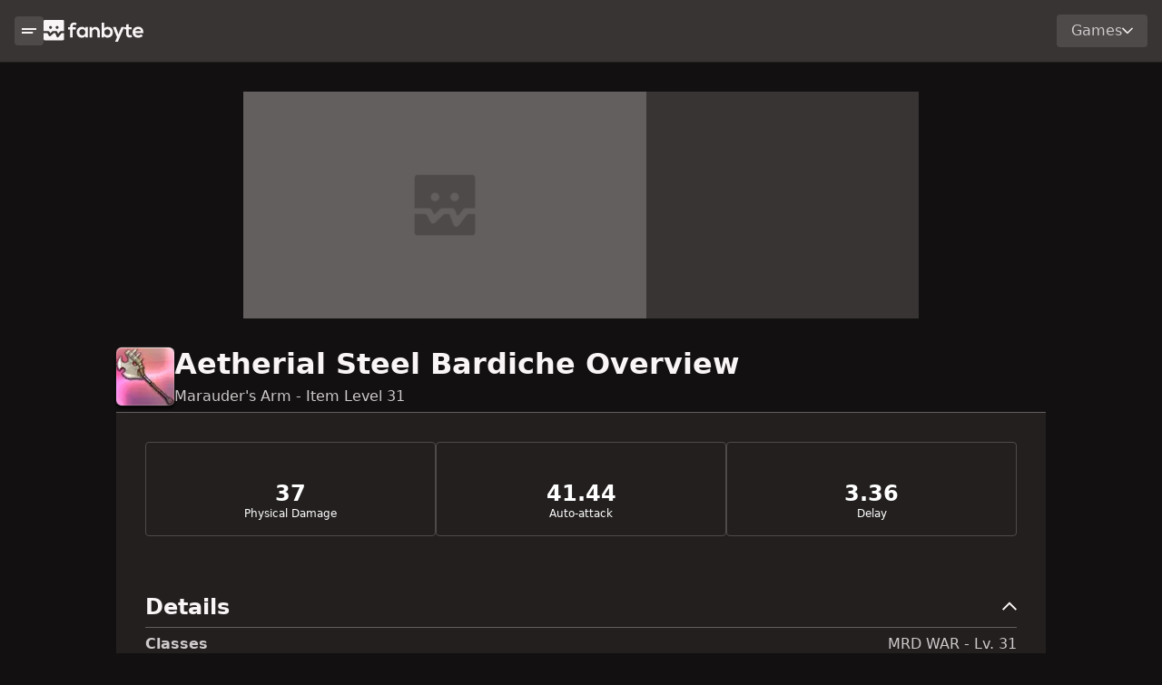

--- FILE ---
content_type: text/html; charset=utf-8
request_url: https://www.fanbyte.com/ffxiv/items/aetherial-steel-bardiche
body_size: 45081
content:
<!DOCTYPE html><html lang="en"><head><meta charSet="utf-8"/><meta name="viewport" content="width=device-width, initial-scale=1"/><link rel="preload" href="/_next/static/media/904be59b21bd51cb-s.p.woff2" as="font" crossorigin="" type="font/woff2"/><link rel="stylesheet" href="/_next/static/css/d5a64fc9-6f57e52.css" data-precedence="next"/><link rel="stylesheet" href="/_next/static/css/app/(routes)/layout-6f57e52.css" data-precedence="next"/><link rel="preload" as="script" fetchPriority="low" href="/_next/static/chunks/webpack-6f57e52.js"/><script src="/_next/static/chunks/fd9d1056-6f57e52.js" async=""></script><script src="/_next/static/chunks/8069-6f57e52.js" async=""></script><script src="/_next/static/chunks/main-app-6f57e52.js" async=""></script><script src="/_next/static/chunks/1743-6f57e52.js" async=""></script><script src="/_next/static/chunks/app/(routes)/(game-routes)/ffxiv/layout-6f57e52.js" async=""></script><script src="/_next/static/chunks/703-6f57e52.js" async=""></script><script src="/_next/static/chunks/3663-6f57e52.js" async=""></script><script src="/_next/static/chunks/7691-6f57e52.js" async=""></script><script src="/_next/static/chunks/5935-6f57e52.js" async=""></script><script src="/_next/static/chunks/6296-6f57e52.js" async=""></script><script src="/_next/static/chunks/1530-6f57e52.js" async=""></script><script src="/_next/static/chunks/9974-6f57e52.js" async=""></script><script src="/_next/static/chunks/3729-6f57e52.js" async=""></script><script src="/_next/static/chunks/app/(routes)/layout-6f57e52.js" async=""></script><script src="/_next/static/chunks/app/(routes)/error-6f57e52.js" async=""></script><script src="/_next/static/chunks/486-6f57e52.js" async=""></script><script src="/_next/static/chunks/7351-6f57e52.js" async=""></script><script src="/_next/static/chunks/9665-6f57e52.js" async=""></script><script src="/_next/static/chunks/1738-6f57e52.js" async=""></script><script src="/_next/static/chunks/app/(routes)/(game-routes)/ffxiv/items/%5BitemSlug%5D/page-6f57e52.js" async=""></script><link rel="preload" href="https://img.finalfantasyxiv.com/lds/pc/global/js/eorzeadb/loader.js?v2" as="script"/><link rel="preload" href="https://securepubads.g.doubleclick.net/tag/js/gpt.js" as="script"/><link rel="preload" href="https://cdn.lolstage.com/stable/js/fanbyte.js?type=ab" as="script"/><link rel="preload" href="https://www.googletagmanager.com/gtag/js?id=AW-830399132" as="script"/><link rel="preload" href="https://www.googletagmanager.com/gtag/js?id=AW-747318783" as="script"/><title>Aetherial Steel Bardiche</title><meta name="description" content="Aetherial Steel Bardiche is a FFXIV Blacksmith item usable at level 31"/><meta name="robots" content="index, follow, max-video-preview:-1, max-image-preview:large, max-snippet:-1"/><meta name="game" content="ffxiv"/><link rel="canonical" href="https://www.fanbyte.com/ffxiv/items/aetherial-steel-bardiche"/><meta property="og:title" content="Aetherial Steel Bardiche"/><meta property="og:description" content="Aetherial Steel Bardiche is a FFXIV Blacksmith item usable at level 31"/><meta property="og:url" content="https://www.fanbyte.com/ffxiv/items/aetherial-steel-bardiche"/><meta property="og:site_name" content="Fanbyte"/><meta property="og:locale" content="en_US"/><meta property="og:image" content="https://fanbyte-media-uploads.s3.amazonaws.com/uploads/ffxiv/items/icons/31455.png"/><meta property="og:image:width" content="64"/><meta property="og:image:height" content="64"/><meta property="og:type" content="article"/><meta name="twitter:card" content="summary_large_image"/><meta name="twitter:site" content="@FanbyteMedia"/><meta name="twitter:creator" content="@FanbyteMedia"/><meta name="twitter:title" content="Aetherial Steel Bardiche"/><meta name="twitter:description" content="Aetherial Steel Bardiche is a FFXIV Blacksmith item usable at level 31"/><meta name="twitter:image" content="https://fanbyte-media-uploads.s3.amazonaws.com/uploads/ffxiv/items/icons/31455.png"/><meta name="next-size-adjust"/><style>.async-hide { opacity: 0 !important}</style><script src="/_next/static/chunks/polyfills-c67a75d1b6f99dc8.js" noModule=""></script></head><body class="__variable_069ab3"><noscript><iframe src="https://www.googletagmanager.com/ns.html?id=GTM-KQMPRMR" height="0" width="0" style="display:none;visibility:hidden"></iframe></noscript><main class="global-columns"><div class="nav-column"><div class="global-side-panel"><div class="sticky-container"><div class="main-nav"><nav class="global-nav"><div class="nav-container"><div class="mobile-sidenav-button"><button class="button button-sm secondary "><svg width="128" height="48" viewBox="0 0 128 48" fill="none" xmlns="http://www.w3.org/2000/svg"><path fill-rule="evenodd" clip-rule="evenodd" d="M0 0H128V16H0V0ZM0 32H98V48H0V32Z" fill="black"></path></svg></button></div><div class="logo"><a href="/"><svg width="485" height="106" viewBox="0 0 485 106" fill="none" xmlns="http://www.w3.org/2000/svg"><path fill-rule="evenodd" clip-rule="evenodd" d="M128.65 84.9V46.33H119.29V35.44H128.65V32.08C128.65 18.64 137.71 12.43 147.79 12.43C152.17 12.43 156.75 13.86 160.82 16.5L156.24 25.76C153.6 24.03 151.16 23.11 148.61 23.11C144.33 23.11 141.07 25.96 141.07 32.07V35.43H155.83V46.32H141.07V84.9H128.65ZM203.38 34.72H215.3V84.91H203.59L202.98 77.58C200.13 83.48 192.29 86.34 186.69 86.44C171.83 86.54 160.83 77.38 160.83 59.77C160.83 42.16 172.33 33.41 187 33.51C193.72 33.51 200.12 36.67 202.98 41.65L203.39 34.73L203.38 34.72ZM173.25 59.76C173.25 69.33 179.87 75.03 188.11 75.03C207.65 75.03 207.65 44.59 188.11 44.59C179.87 44.59 173.25 50.19 173.25 59.76ZM260.72 58.65V84.9H273.14V58.54C273.14 42.76 263.68 33.9 251.87 33.9C245.56 33.9 240.47 36.45 235.38 41.44L234.56 34.62H223.47V84.91H235.78V59.26C235.78 51.62 240.68 45.21 248.61 45.21C256.54 45.21 260.72 51.01 260.72 58.65ZM294.23 13.75V41.54C297.19 36.35 305.44 33.5 310.73 33.5C325.39 33.5 336.28 42.46 336.28 59.76C336.28 77.06 325.18 86.02 310.42 86.02C304.31 86.02 298.1 83.99 294.23 77.98L293.42 84.9H281.82V13.75H294.23ZM295.05 59.76C295.05 68.82 301.77 74.52 309.61 74.52C317.45 74.52 323.86 68.52 323.86 59.76C323.86 51 317.55 45.1 309.61 45.1C301.67 45.1 295.05 51 295.05 59.76ZM361.25 105.88L391.88 34.72H378.15L368.99 56.71L363.8 70.55L359.02 56.4L351.38 34.72H336.92L356.97 84.09L347.6 105.88H361.25ZM413.9 20.57V34.82H427.74V45.51H413.8V67.19C413.8 71.97 416.45 74.32 420.31 74.32C422.24 74.32 424.48 73.71 426.31 72.79L429.77 83.38C426.22 84.81 423.26 85.42 419.49 85.52C408.6 85.93 401.47 79.72 401.47 67.19V45.51H392.11V34.82H401.47V21.89L413.89 20.57H413.9ZM445.571 64.26C446.386 70.4648 451.775 74.94 460.53 74.94C465.11 74.94 471.11 73.21 473.97 70.26L481.91 78.1C476.62 83.59 467.96 86.24 460.33 86.24C443.02 86.24 432.74 75.55 432.74 59.47C432.74 43.39 443.12 33.21 459.41 33.21C475.7 33.21 486.69 43.59 484.75 64.26H445.571ZM459.82 44.2C466.94 44.2 472.04 47.46 472.85 53.97H445.78C447.61 47.46 453.1 44.2 459.82 44.2Z" fill="#EA4C41"></path><path fill-rule="evenodd" clip-rule="evenodd" d="M5.17 0H93.7H93.71C96.57 0 98.88 2.31 98.88 5.17V54.38H83.16C81.55 54.38 80.04 55.13 79.06 56.4L72.12 65.42C71.27 66.53 69.53 66.27 69.03 64.97L66.23 57.69C65.46 55.7 63.54 54.38 61.4 54.38H45.17C43.82 54.38 42.53 54.91 41.56 55.85L33.59 63.62C32.82 64.37 31.53 64.16 31.04 63.2L27.96 57.19C27.07 55.46 25.3 54.38 23.36 54.38H0V5.17C0 2.31 2.31 0 5.17 0ZM26.37 36.25C26.37 40.15 29.53 43.31 33.43 43.31C37.33 43.31 40.49 40.15 40.49 36.25C40.49 32.35 37.33 29.19 33.43 29.19C29.53 29.19 26.37 32.35 26.37 36.25ZM58.38 36.25C58.38 40.15 61.54 43.31 65.44 43.31C69.34 43.31 72.5 40.15 72.5 36.25C72.5 32.35 69.34 29.19 65.44 29.19C61.54 29.19 58.38 32.35 58.38 36.25ZM72.34 82.94L85.16 66.28V66.29C86.14 65.02 87.66 64.27 89.26 64.27H98.87V93.7C98.87 96.56 96.56 98.87 93.7 98.87H5.17C2.31 98.87 0 96.56 0 93.7V64.27H15.95C17.89 64.27 19.67 65.35 20.55 67.08L25.61 76.94C27.2 80.03 31.33 80.71 33.82 78.28L46.69 65.73C47.66 64.79 48.95 64.26 50.3 64.26H56.73L63.42 81.64C64.87 85.41 69.88 86.14 72.34 82.94Z" fill="#EA4C41"></path></svg></a></div></div><div class="nav-dropdown"><div class="dropdown"><div class="dropdown-button  ">Games<svg width="128" height="76" viewBox="0 0 128 76" fill="none" xmlns="http://www.w3.org/2000/svg"><path d="M116.69 0L64 52.69L11.31 0L0 11.31L52.69 64L64 75.31L75.31 64L128 11.31L116.69 0Z" fill="#F9F4F5"></path></svg></div></div></div></nav></div><div class="side-panel-modules"><div class="search-container side-panel-module"><div class="searchbar-wrapper"><!--$--><div class="searchbar"><div class="dropdown"><div class="dropdown-button  searchbar-dropdown"><svg width="128" height="128" viewBox="0 0 128 128" fill="none" xmlns="http://www.w3.org/2000/svg"><path d="M128 116.69L87.12 75.81C92.71 67.96 96 58.37 96 48.01C96 21.49 74.51 0 48 0C21.49 0 0 21.49 0 48C0 74.51 21.49 96 48 96C58.37 96 67.96 92.7 75.8 87.12L116.68 128L127.99 116.69H128ZM48 80C30.36 80 16 65.64 16 48C16 30.36 30.36 16 48 16C65.64 16 80 30.36 80 48C80 65.64 65.64 80 48 80Z" fill="#CEC9CA"></path></svg>Articles<svg width="128" height="76" viewBox="0 0 128 76" fill="none" xmlns="http://www.w3.org/2000/svg"><path d="M116.69 0L64 52.69L11.31 0L0 11.31L52.69 64L64 75.31L75.31 64L128 11.31L116.69 0Z" fill="#F9F4F5"></path></svg></div></div><form class="searchbar-form" autoComplete="off" method="get"><div class="input-group"><input class="search-input form-control" inputMode="search" type="search" autoComplete="off" placeholder="Search Fanbyte" aria-label="Search" name="s" value=""/></div></form></div><!--/$--></div></div><div class="game-list"><div class="game-list-header section-title-lg"><label class="game-list-title">Game Hubs</label></div><div class="games"><a href="/ffxiv" class="game">Final Fantasy XIV</a><a href="/destiny-2" class="game">Destiny 2</a><a href="/infinite-craft" class="game">Infinite Craft</a><a href="/genshin-impact" class="game">Genshin Impact</a><a href="/sims-4" class="game">Sims 4</a><a href="/minecraft" class="game">Minecraft</a><a href="/pokemon" class="game">Pokemon</a><a href="/elden-ring" class="game">Elden Ring</a></div></div></div></div></div></div><div class="page-column"><div class="atf-ad-container"><div class="video-ad-container"><div id="container-video-au" class="ad-slot-container ad-slot-container-444.44x250" style="width:444.44px;height:250px"><div id="video-au" class="ad-unit unit-444.44x250 generic-ad-unit" data-unit-type="generic-ad-unit"><div id="ac-lre-player"></div></div></div></div><div class="ad-slot-container ad-slot-container-970x250 atf-desktop-ad" style="width:970px;height:250px"><div id="" class="ad-unit unit-970x250 fanbyte_970x250" data-unit-type="fanbyte_970x250"></div></div><div class="ad-slot-container ad-slot-container-300x250 atf-tablet-ad" style="width:300px;height:250px"><div id="" class="ad-unit unit-300x250 fanbyte_300x250" data-unit-type="fanbyte_300x250"></div></div></div><div class="page-columns"><div class="content-column"><script type="application/ld+json">{"@type":"Article","author":[],"@context":"https://schema.org/","headline":"Aetherial Steel Bardiche","publisher":{"logo":{"url":"https://static.fanbyte.com/assets/images/Fanbyte.png","@type":"ImageObject"},"name":"Fanbyte","@type":"Organization"},"description":"Aetherial Steel Bardiche is a FFXIV Blacksmith item usable at level 31","dateModified":"2024-03-06T08:15:45.831Z","datePublished":"2024-03-06T08:15:45.793Z","articleSection":"Final Fantasy XIV Item"}</script><div class="page item-page ffxiv-item item-1777"><div class="page-row"><div class="item-header page-section-title "><div class="item-icon-container icon-size-md"><img alt="Item Icon" loading="lazy" width="64" height="64" decoding="async" data-nimg="1" class="item-icon" style="color:transparent" srcSet="/_next/image?url=https%3A%2F%2Ffanbyte-media-uploads.s3.amazonaws.com%2Fuploads%2Fffxiv%2Fitems%2Ficons%2F31455.png&amp;w=64&amp;q=75 1x, /_next/image?url=https%3A%2F%2Ffanbyte-media-uploads.s3.amazonaws.com%2Fuploads%2Fffxiv%2Fitems%2Ficons%2F31455.png&amp;w=160&amp;q=75 2x" src="/_next/image?url=https%3A%2F%2Ffanbyte-media-uploads.s3.amazonaws.com%2Fuploads%2Fffxiv%2Fitems%2Ficons%2F31455.png&amp;w=160&amp;q=75"/><div class="item-overlay ffxiv"></div></div><div class="item-name-container"><h1 class="item-name">Aetherial Steel Bardiche </h1><label class="item-type">Marauder&#x27;s Arm - Item Level 31</label></div></div></div><div class="overview page-tab-section "><div class="page-row no-grow"><div class="page-module item-detail-module"><div class="item-stat-panels"><div class="stat-panel panel-0"><h3 class="panel-stat">37</h3><label class="panel-label">Physical Damage</label></div><div class="stat-panel panel-1"><h3 class="panel-stat">41.44</h3><label class="panel-label">Auto-attack</label></div><div class="stat-panel panel-2"><h3 class="panel-stat">3.36</h3><label class="panel-label">Delay</label></div></div></div><div class="page-row group half-width"><div class="page-module item-detail-module"><div class="item-stats"><div class="item-stats-title-container section-title-sm" role="button" data-bs-toggle="collapse" data-bs-target="#item-details-container-collapse" aria-expanded="true" aria-controls="item-details-container-collapse"><h4 class="item-stats-title">Details</h4><div class="item-stats-collapse-icon"><svg width="128" height="76" viewBox="0 0 128 76" fill="none" xmlns="http://www.w3.org/2000/svg"><path d="M11.31 75.94L64 23.25L116.69 75.94L128 64.63L75.31 11.94L64 0.630005L52.69 11.94L0 64.63L11.31 75.94Z" fill="#F9F4F5"></path></svg></div></div><div class="item-details-container-wrapper collapse show" id="item-details-container-collapse"><div class="item-stats-container"><div class="item-stat"><label class="item-stat-label">Classes</label><label class="item-stat-value">MRD WAR - Lv. 31</label></div><div class="item-stat"><label class="item-stat-label">Available for Purchase with gil</label><label class="item-stat-value">No</label></div><div class="item-stat"><label class="item-stat-label">Sells for</label><label class="item-stat-value">24 gil</label></div></div></div></div></div></div><div class="page-module item-detail-module"><div class="item-stats"><div class="item-stats-title-container section-title-sm" role="button" data-bs-toggle="collapse" data-bs-target="#item-bonuses-container-collapse" aria-expanded="true" aria-controls="item-bonuses-container-collapse"><h4 class="item-stats-title">Bonuses</h4><div class="item-stats-collapse-icon"><svg width="128" height="76" viewBox="0 0 128 76" fill="none" xmlns="http://www.w3.org/2000/svg"><path d="M11.31 75.94L64 23.25L116.69 75.94L128 64.63L75.31 11.94L64 0.630005L52.69 11.94L0 64.63L11.31 75.94Z" fill="#F9F4F5"></path></svg></div></div><div class="item-bonuses-container-wrapper collapse show" id="item-bonuses-container-collapse"><div class="item-stats-container"><div class="item-stat"><label class="item-stat-label">Strength</label><label class="item-stat-value">+7</label></div><div class="item-stat"><label class="item-stat-label">Vitality</label><label class="item-stat-value">+7</label></div></div></div></div></div><div class="page-module item-detail-module"><div class="item-stats"><div class="item-stats-title-container section-title-sm" role="button" data-bs-toggle="collapse" data-bs-target="#item-repairs-container-collapse" aria-expanded="true" aria-controls="item-repairs-container-collapse"><h4 class="item-stats-title">Repairs</h4><div class="item-stats-collapse-icon"><svg width="128" height="76" viewBox="0 0 128 76" fill="none" xmlns="http://www.w3.org/2000/svg"><path d="M11.31 75.94L64 23.25L116.69 75.94L128 64.63L75.31 11.94L64 0.630005L52.69 11.94L0 64.63L11.31 75.94Z" fill="#F9F4F5"></path></svg></div></div><div class="item-repairs-container-wrapper collapse show" id="item-repairs-container-collapse"><div class="item-stats-container"><div class="item-stat"><label class="item-stat-label">level</label><label class="item-stat-value">Blacksmith Lv. 21</label></div><div class="item-stat"><label class="item-stat-label">resource</label><label class="item-stat-value">Grade 4 Dark Matter</label></div></div></div></div></div><div class="page-module item-detail-module"><div class="item-stats"><div class="item-stats-title-container section-title-sm" role="button" data-bs-toggle="collapse" data-bs-target="#item-attributes-container-collapse" aria-expanded="true" aria-controls="item-attributes-container-collapse"><h4 class="item-stats-title">Attributes</h4><div class="item-stats-collapse-icon"><svg width="128" height="76" viewBox="0 0 128 76" fill="none" xmlns="http://www.w3.org/2000/svg"><path d="M11.31 75.94L64 23.25L116.69 75.94L128 64.63L75.31 11.94L64 0.630005L52.69 11.94L0 64.63L11.31 75.94Z" fill="#F9F4F5"></path></svg></div></div><div class="item-attributes-container-wrapper collapse show" id="item-attributes-container-collapse"><div class="item-stats-container"><div class="item-stat"><label class="item-stat-label">Company Crests</label><label class="item-stat-value">Forbidden</label></div><div class="item-stat"><label class="item-stat-label">Glamour Dresser</label><label class="item-stat-value">Allowed</label></div><div class="item-stat"><label class="item-stat-label">Armoire</label><label class="item-stat-value">Forbidden</label></div><div class="item-stat"><label class="item-stat-label">Extractable</label><label class="item-stat-value">Yes</label></div><div class="item-stat"><label class="item-stat-label">Projectable</label><label class="item-stat-value">Yes</label></div><div class="item-stat"><label class="item-stat-label">Desynthesizable</label><label class="item-stat-value">31</label></div><div class="item-stat"><label class="item-stat-label">Dyeable</label><label class="item-stat-value">No</label></div><div class="item-stat"><label class="item-stat-label">Advanced Melding</label><label class="item-stat-value">Forbidden</label></div><div class="item-stat"><label class="item-stat-label">Unique</label><label class="item-stat-value">No</label></div><div class="item-stat"><label class="item-stat-label">Untradable</label><label class="item-stat-value">Yes</label></div></div></div></div></div></div></div><div class="ad-slot-container ad-slot-container-320x50 mobile-ad" style="width:320px;height:50px"><div id="" class="ad-unit unit-320x50 fanbyte_dynamic_320x50" data-unit-type="fanbyte_dynamic_320x50"></div></div><div class="ad-slot-container ad-slot-container-970x250 desktop-ad" style="width:970px;height:250px"><div id="" class="ad-unit unit-970x250 fanbyte_dynamic_970x250" data-unit-type="fanbyte_dynamic_970x250"></div></div></div></div><div class="sidebar-ads"><div class="grid-container-ad-slot-container vertical sidebar-1"><div class="vertical-ad-sticky-container"><div class="ad-slot-container ad-slot-container-300x600 sidebar" style="width:300px;height:600px"><div id="" class="ad-unit unit-300x600 fanbyte_300x600" data-unit-type="fanbyte_300x600"></div></div></div></div></div></div></div></main><footer class="footer"><div class="logo"><svg width="99" height="99" viewBox="0 0 99 99" fill="none" xmlns="http://www.w3.org/2000/svg"><path fill-rule="evenodd" clip-rule="evenodd" d="M5.17 0.00012207H93.7H93.71C96.57 0.00012207 98.88 2.31012 98.88 5.17012V54.3801H83.16C81.55 54.3801 80.04 55.1301 79.06 56.4001L72.12 65.4201C71.27 66.5301 69.53 66.2701 69.03 64.9701L66.23 57.6901C65.46 55.7001 63.54 54.3801 61.4 54.3801H45.17C43.82 54.3801 42.53 54.9101 41.56 55.8501L33.59 63.6201C32.82 64.3701 31.53 64.1601 31.04 63.2001L27.96 57.1901C27.07 55.4601 25.3 54.3801 23.36 54.3801H0V5.17012C0 2.31012 2.31 0.00012207 5.17 0.00012207ZM26.37 36.2501C26.37 40.1501 29.53 43.3101 33.43 43.3101C37.33 43.3101 40.49 40.1501 40.49 36.2501C40.49 32.3501 37.33 29.1901 33.43 29.1901C29.53 29.1901 26.37 32.3501 26.37 36.2501ZM58.38 36.2501C58.38 40.1501 61.54 43.3101 65.44 43.3101C69.34 43.3101 72.5 40.1501 72.5 36.2501C72.5 32.3501 69.34 29.1901 65.44 29.1901C61.54 29.1901 58.38 32.3501 58.38 36.2501ZM72.34 82.9401L85.16 66.2801V66.2901C86.14 65.0201 87.66 64.2701 89.26 64.2701H98.87V93.7001C98.87 96.5601 96.56 98.8701 93.7 98.8701H5.17C2.31 98.8701 0 96.5601 0 93.7001V64.2701H15.95C17.89 64.2701 19.67 65.3501 20.55 67.0801L25.61 76.9401C27.2 80.0301 31.33 80.7101 33.82 78.2801L46.69 65.7301C47.66 64.7901 48.95 64.2601 50.3 64.2601H56.73L63.42 81.6401C64.87 85.4101 69.88 86.1401 72.34 82.9401Z" fill="#8E8A8A"></path></svg></div><div class="footer-details"><div class="footer-column"><div class="footer-column-header-container"><label class="footer-column-header">More Info</label></div><div class="footer-links"><a class="footer-link" target="_blank" href="https://corp.fanbyte.com/legal/privacy?zaf_referer=http%3A%2F%2Ffanbyte.com" rel="noreferrer">Privacy Policy</a><a class="footer-link" target="_blank" href="https://corp.fanbyte.com/legal/terms" rel="noreferrer">Terms of Service</a><a class="footer-link" target="_blank" href="https://help.zam.com/support/home" rel="noreferrer">Support</a></div></div><div class="footer-column"><div class="footer-column-header-container"><label class="footer-column-header">Feeds</label></div><div class="footer-links"><a class="footer-link" target="_blank" href="https://fanbyte.com/feeds/rss" rel="noreferrer">RSS Feed</a></div></div><div class="footer-column"><div class="footer-column-header-container"><label class="footer-column-header">More Resources</label></div><div class="footer-links"><a class="footer-link" target="_blank" href="https://www.wowhead.com/" rel="noreferrer">Wowhead</a><a class="footer-link" target="_blank" href="https://www.metasrc.com/5v5" rel="noreferrer">Metasrc</a><a class="footer-link" target="_blank" href="https://www.hearthstonetopdecks.com/" rel="noreferrer">Hearthstone Top Decks</a></div></div><label>©2024 All Rights Reserved</label><button id="ot-sdk-btn" class="ot-sdk-show-settings">CookieSettings</button></div></footer><script src="/_next/static/chunks/webpack-6f57e52.js" async=""></script><script>(self.__next_f=self.__next_f||[]).push([0]);self.__next_f.push([2,null])</script><script>self.__next_f.push([1,"0:\"$L1\"\n"])</script><script>self.__next_f.push([1,"2:HL[\"/_next/static/media/904be59b21bd51cb-s.p.woff2\",\"font\",{\"crossOrigin\":\"\",\"type\":\"font/woff2\"}]\n3:HL[\"/_next/static/css/d5a64fc9-6f57e52.css\",\"style\"]\n4:HL[\"/_next/static/css/app/(routes)/layout-6f57e52.css\",\"style\"]\n"])</script><script>self.__next_f.push([1,"5:I[47690,[],\"\"]\n8:I[5613,[],\"\"]\na:I[31778,[],\"\"]\ne:I[48955,[],\"\"]\n9:[\"itemSlug\",\"aetherial-steel-bardiche\",\"d\"]\nf:[]\n"])</script><script>self.__next_f.push([1,"1:[null,[\"$\",\"$L5\",null,{\"buildId\":\"6f57e52\",\"assetPrefix\":\"\",\"initialCanonicalUrl\":\"/ffxiv/items/aetherial-steel-bardiche\",\"initialTree\":[\"\",{\"children\":[\"(routes)\",{\"children\":[\"(game-routes)\",{\"children\":[\"ffxiv\",{\"children\":[\"items\",{\"children\":[[\"itemSlug\",\"aetherial-steel-bardiche\",\"d\"],{\"children\":[\"__PAGE__\",{}]}]}]}]}]},\"$undefined\",\"$undefined\",true]}],\"initialSeedData\":[\"\",{\"children\":[\"(routes)\",{\"children\":[\"(game-routes)\",{\"children\":[\"ffxiv\",{\"children\":[\"items\",{\"children\":[[\"itemSlug\",\"aetherial-steel-bardiche\",\"d\"],{\"children\":[\"__PAGE__\",{},[\"$L6\",\"$L7\",null]]},[\"$\",\"$L8\",null,{\"parallelRouterKey\":\"children\",\"segmentPath\":[\"children\",\"(routes)\",\"children\",\"(game-routes)\",\"children\",\"ffxiv\",\"children\",\"items\",\"children\",\"$9\",\"children\"],\"loading\":\"$undefined\",\"loadingStyles\":\"$undefined\",\"loadingScripts\":\"$undefined\",\"hasLoading\":false,\"error\":\"$undefined\",\"errorStyles\":\"$undefined\",\"errorScripts\":\"$undefined\",\"template\":[\"$\",\"$La\",null,{}],\"templateStyles\":\"$undefined\",\"templateScripts\":\"$undefined\",\"notFound\":\"$undefined\",\"notFoundStyles\":\"$undefined\",\"styles\":null}]]},[\"$\",\"$L8\",null,{\"parallelRouterKey\":\"children\",\"segmentPath\":[\"children\",\"(routes)\",\"children\",\"(game-routes)\",\"children\",\"ffxiv\",\"children\",\"items\",\"children\"],\"loading\":\"$undefined\",\"loadingStyles\":\"$undefined\",\"loadingScripts\":\"$undefined\",\"hasLoading\":false,\"error\":\"$undefined\",\"errorStyles\":\"$undefined\",\"errorScripts\":\"$undefined\",\"template\":[\"$\",\"$La\",null,{}],\"templateStyles\":\"$undefined\",\"templateScripts\":\"$undefined\",\"notFound\":\"$undefined\",\"notFoundStyles\":\"$undefined\",\"styles\":null}]]},[null,\"$Lb\",null]]},[\"$\",\"$L8\",null,{\"parallelRouterKey\":\"children\",\"segmentPath\":[\"children\",\"(routes)\",\"children\",\"(game-routes)\",\"children\"],\"loading\":\"$undefined\",\"loadingStyles\":\"$undefined\",\"loadingScripts\":\"$undefined\",\"hasLoading\":false,\"error\":\"$undefined\",\"errorStyles\":\"$undefined\",\"errorScripts\":\"$undefined\",\"template\":[\"$\",\"$La\",null,{}],\"templateStyles\":\"$undefined\",\"templateScripts\":\"$undefined\",\"notFound\":\"$undefined\",\"notFoundStyles\":\"$undefined\",\"styles\":null}]]},[null,\"$Lc\",null]]},[\"$\",\"$L8\",null,{\"parallelRouterKey\":\"children\",\"segmentPath\":[\"children\"],\"loading\":\"$undefined\",\"loadingStyles\":\"$undefined\",\"loadingScripts\":\"$undefined\",\"hasLoading\":false,\"error\":\"$undefined\",\"errorStyles\":\"$undefined\",\"errorScripts\":\"$undefined\",\"template\":[\"$\",\"$La\",null,{}],\"templateStyles\":\"$undefined\",\"templateScripts\":\"$undefined\",\"notFound\":[[\"$\",\"title\",null,{\"children\":\"404: This page could not be found.\"}],[\"$\",\"div\",null,{\"style\":{\"fontFamily\":\"system-ui,\\\"Segoe UI\\\",Roboto,Helvetica,Arial,sans-serif,\\\"Apple Color Emoji\\\",\\\"Segoe UI Emoji\\\"\",\"height\":\"100vh\",\"textAlign\":\"center\",\"display\":\"flex\",\"flexDirection\":\"column\",\"alignItems\":\"center\",\"justifyContent\":\"center\"},\"children\":[\"$\",\"div\",null,{\"children\":[[\"$\",\"style\",null,{\"dangerouslySetInnerHTML\":{\"__html\":\"body{color:#000;background:#fff;margin:0}.next-error-h1{border-right:1px solid rgba(0,0,0,.3)}@media (prefers-color-scheme:dark){body{color:#fff;background:#000}.next-error-h1{border-right:1px solid rgba(255,255,255,.3)}}\"}}],[\"$\",\"h1\",null,{\"className\":\"next-error-h1\",\"style\":{\"display\":\"inline-block\",\"margin\":\"0 20px 0 0\",\"padding\":\"0 23px 0 0\",\"fontSize\":24,\"fontWeight\":500,\"verticalAlign\":\"top\",\"lineHeight\":\"49px\"},\"children\":\"404\"}],[\"$\",\"div\",null,{\"style\":{\"display\":\"inline-block\"},\"children\":[\"$\",\"h2\",null,{\"style\":{\"fontSize\":14,\"fontWeight\":400,\"lineHeight\":\"49px\",\"margin\":0},\"children\":\"This page could not be found.\"}]}]]}]}]],\"notFoundStyles\":[],\"styles\":[[\"$\",\"link\",\"0\",{\"rel\":\"stylesheet\",\"href\":\"/_next/static/css/d5a64fc9-6f57e52.css\",\"precedence\":\"next\",\"crossOrigin\":\"$undefined\"}],[\"$\",\"link\",\"1\",{\"rel\":\"stylesheet\",\"href\":\"/_next/static/css/app/(routes)/layout-6f57e52.css\",\"precedence\":\"next\",\"crossOrigin\":\"$undefined\"}]]}]],\"initialHead\":[false,\"$Ld\"],\"globalErrorComponent\":\"$e\",\"missingSlots\":\"$Wf\"}]]\n"])</script><script>self.__next_f.push([1,"10:I[30202,[\"1743\",\"static/chunks/1743-6f57e52.js\",\"9984\",\"static/chunks/app/(routes)/(game-routes)/ffxiv/layout-6f57e52.js\"],\"ContextSetter\"]\n30:I[85935,[\"1743\",\"static/chunks/1743-6f57e52.js\",\"703\",\"static/chunks/703-6f57e52.js\",\"3663\",\"static/chunks/3663-6f57e52.js\",\"7691\",\"static/chunks/7691-6f57e52.js\",\"5935\",\"static/chunks/5935-6f57e52.js\",\"6296\",\"static/chunks/6296-6f57e52.js\",\"1530\",\"static/chunks/1530-6f57e52.js\",\"9974\",\"static/chunks/9974-6f57e52.js\",\"3729\",\"static/chunks/3729-6f57e52.js\",\"7717\",\""])</script><script>self.__next_f.push([1,"static/chunks/app/(routes)/layout-6f57e52.js\"],\"\"]\n31:I[56618,[\"1743\",\"static/chunks/1743-6f57e52.js\",\"703\",\"static/chunks/703-6f57e52.js\",\"3663\",\"static/chunks/3663-6f57e52.js\",\"7691\",\"static/chunks/7691-6f57e52.js\",\"5935\",\"static/chunks/5935-6f57e52.js\",\"6296\",\"static/chunks/6296-6f57e52.js\",\"1530\",\"static/chunks/1530-6f57e52.js\",\"9974\",\"static/chunks/9974-6f57e52.js\",\"3729\",\"static/chunks/3729-6f57e52.js\",\"7717\",\"static/chunks/app/(routes)/layout-6f57e52.js\"],\"\"]\n32:I[44837,[\"1743\",\"static/chunks/1743-6f"])</script><script>self.__next_f.push([1,"57e52.js\",\"703\",\"static/chunks/703-6f57e52.js\",\"3663\",\"static/chunks/3663-6f57e52.js\",\"7691\",\"static/chunks/7691-6f57e52.js\",\"5935\",\"static/chunks/5935-6f57e52.js\",\"6296\",\"static/chunks/6296-6f57e52.js\",\"1530\",\"static/chunks/1530-6f57e52.js\",\"9974\",\"static/chunks/9974-6f57e52.js\",\"3729\",\"static/chunks/3729-6f57e52.js\",\"7717\",\"static/chunks/app/(routes)/layout-6f57e52.js\"],\"ApolloWrapper\"]\n33:I[45344,[\"1743\",\"static/chunks/1743-6f57e52.js\",\"703\",\"static/chunks/703-6f57e52.js\",\"3663\",\"static/chunks/3663-6f57e"])</script><script>self.__next_f.push([1,"52.js\",\"7691\",\"static/chunks/7691-6f57e52.js\",\"5935\",\"static/chunks/5935-6f57e52.js\",\"6296\",\"static/chunks/6296-6f57e52.js\",\"1530\",\"static/chunks/1530-6f57e52.js\",\"9974\",\"static/chunks/9974-6f57e52.js\",\"3729\",\"static/chunks/3729-6f57e52.js\",\"7717\",\"static/chunks/app/(routes)/layout-6f57e52.js\"],\"GlobalContextProvider\"]\n34:I[92856,[\"1743\",\"static/chunks/1743-6f57e52.js\",\"703\",\"static/chunks/703-6f57e52.js\",\"3663\",\"static/chunks/3663-6f57e52.js\",\"7691\",\"static/chunks/7691-6f57e52.js\",\"5935\",\"static/chunks/593"])</script><script>self.__next_f.push([1,"5-6f57e52.js\",\"6296\",\"static/chunks/6296-6f57e52.js\",\"1530\",\"static/chunks/1530-6f57e52.js\",\"9974\",\"static/chunks/9974-6f57e52.js\",\"3729\",\"static/chunks/3729-6f57e52.js\",\"7717\",\"static/chunks/app/(routes)/layout-6f57e52.js\"],\"\"]\n36:I[66396,[\"1743\",\"static/chunks/1743-6f57e52.js\",\"703\",\"static/chunks/703-6f57e52.js\",\"3663\",\"static/chunks/3663-6f57e52.js\",\"7691\",\"static/chunks/7691-6f57e52.js\",\"5935\",\"static/chunks/5935-6f57e52.js\",\"6296\",\"static/chunks/6296-6f57e52.js\",\"1530\",\"static/chunks/1530-6f57e52.js\","])</script><script>self.__next_f.push([1,"\"9974\",\"static/chunks/9974-6f57e52.js\",\"3729\",\"static/chunks/3729-6f57e52.js\",\"7717\",\"static/chunks/app/(routes)/layout-6f57e52.js\"],\"\"]\n37:I[70241,[\"2422\",\"static/chunks/app/(routes)/error-6f57e52.js\"],\"\"]\n39:I[25504,[\"1743\",\"static/chunks/1743-6f57e52.js\",\"703\",\"static/chunks/703-6f57e52.js\",\"3663\",\"static/chunks/3663-6f57e52.js\",\"7691\",\"static/chunks/7691-6f57e52.js\",\"5935\",\"static/chunks/5935-6f57e52.js\",\"486\",\"static/chunks/486-6f57e52.js\",\"7351\",\"static/chunks/7351-6f57e52.js\",\"1530\",\"static/chunks/15"])</script><script>self.__next_f.push([1,"30-6f57e52.js\",\"9665\",\"static/chunks/9665-6f57e52.js\",\"1738\",\"static/chunks/1738-6f57e52.js\",\"1128\",\"static/chunks/app/(routes)/(game-routes)/ffxiv/items/%5BitemSlug%5D/page-6f57e52.js\"],\"\"]\n3a:I[79278,[\"1743\",\"static/chunks/1743-6f57e52.js\",\"703\",\"static/chunks/703-6f57e52.js\",\"3663\",\"static/chunks/3663-6f57e52.js\",\"7691\",\"static/chunks/7691-6f57e52.js\",\"5935\",\"static/chunks/5935-6f57e52.js\",\"6296\",\"static/chunks/6296-6f57e52.js\",\"1530\",\"static/chunks/1530-6f57e52.js\",\"9974\",\"static/chunks/9974-6f57e52.js\""])</script><script>self.__next_f.push([1,",\"3729\",\"static/chunks/3729-6f57e52.js\",\"7717\",\"static/chunks/app/(routes)/layout-6f57e52.js\"],\"\"]\n11:{\"__typename\":\"NavigationItem\",\"id\":436,\"type\":\"WRAPPER\",\"title\":\"[NEW] FFXIV Calendar\",\"path\":\"/\",\"externalPath\":\"https://www.fanbyte.com/game/ffxiv/calendar\",\"order\":1,\"menuAttached\":true}\n12:{\"__typename\":\"NavigationItem\",\"id\":247,\"type\":\"WRAPPER\",\"title\":\"Item Database\",\"path\":\"game/ffxiv/items\",\"externalPath\":null,\"order\":2,\"menuAttached\":false}\n13:{\"__typename\":\"NavigationItem\",\"id\":5,\"type\":\"WRAPPER\""])</script><script>self.__next_f.push([1,",\"title\":\"Tanks\",\"path\":\"guides\",\"externalPath\":null,\"order\":1,\"menuAttached\":true}\n14:{\"__typename\":\"NavigationItem\",\"id\":4,\"type\":\"WRAPPER\",\"title\":\"Job Guides\",\"path\":\"games\",\"externalPath\":null,\"order\":3,\"menuAttached\":true}\n15:{\"__typename\":\"NavigationItem\",\"id\":10,\"type\":\"WRAPPER\",\"title\":\"Melee DPS\",\"path\":\"guides\",\"externalPath\":null,\"order\":2,\"menuAttached\":true}\n16:{\"__typename\":\"NavigationItem\",\"id\":16,\"type\":\"WRAPPER\",\"title\":\"Ranged DPS\",\"path\":\"guides\",\"externalPath\":null,\"order\":3,\"menuAttach"])</script><script>self.__next_f.push([1,"ed\":true}\n17:{\"__typename\":\"NavigationItem\",\"id\":23,\"type\":\"WRAPPER\",\"title\":\"Healers\",\"path\":\"guides\",\"externalPath\":\"https://nextjs-wa69ymqpyb4hm2jywe772cx.fanbyte.com/games/guides/white-mage-job-guide-ffxiv-endwalker-changes-rework-tips/\",\"order\":4,\"menuAttached\":true}\n18:{\"__typename\":\"NavigationItem\",\"id\":28,\"type\":\"WRAPPER\",\"title\":\"Crafters\",\"path\":\"guides\",\"externalPath\":null,\"order\":5,\"menuAttached\":true}\n19:{\"__typename\":\"NavigationItem\",\"id\":36,\"type\":\"WRAPPER\",\"title\":\"Gatherers\",\"path\":\"guides\""])</script><script>self.__next_f.push([1,",\"externalPath\":null,\"order\":6,\"menuAttached\":true}\n1a:{\"__typename\":\"NavigationItem\",\"id\":142,\"type\":\"WRAPPER\",\"title\":\"Island Sanctuary\",\"path\":\"/\",\"externalPath\":null,\"order\":1,\"menuAttached\":false}\n1b:{\"__typename\":\"NavigationItem\",\"id\":96,\"type\":\"WRAPPER\",\"title\":\"Activities\",\"path\":\"/\",\"externalPath\":null,\"order\":4,\"menuAttached\":false}\n1c:{\"__typename\":\"NavigationItem\",\"id\":102,\"type\":\"WRAPPER\",\"title\":\"Shared FATEs\",\"path\":\"/\",\"externalPath\":null,\"order\":2,\"menuAttached\":false}\n1d:{\"__typename\":\"Nav"])</script><script>self.__next_f.push([1,"igationItem\",\"id\":103,\"type\":\"WRAPPER\",\"title\":\"Golden Saucer\",\"path\":\"/\",\"externalPath\":null,\"order\":3,\"menuAttached\":false}\n1e:{\"__typename\":\"NavigationItem\",\"id\":185,\"type\":\"WRAPPER\",\"title\":\"Ishgardian Restoration\",\"path\":\"/\",\"externalPath\":null,\"order\":5,\"menuAttached\":false}\n1f:{\"__typename\":\"NavigationItem\",\"id\":190,\"type\":\"WRAPPER\",\"title\":\"Weeklies\",\"path\":\"/\",\"externalPath\":null,\"order\":6,\"menuAttached\":false}\n20:{\"__typename\":\"NavigationItem\",\"id\":191,\"type\":\"WRAPPER\",\"title\":\"Misc\",\"path\":\"/\",\"e"])</script><script>self.__next_f.push([1,"xternalPath\":null,\"order\":7,\"menuAttached\":false}\n21:{\"__typename\":\"NavigationItem\",\"id\":127,\"type\":\"WRAPPER\",\"title\":\"Intro to FFXIV\",\"path\":\"/\",\"externalPath\":null,\"order\":1,\"menuAttached\":false}\n22:{\"__typename\":\"NavigationItem\",\"id\":98,\"type\":\"WRAPPER\",\"title\":\"Resources\",\"path\":\"/\",\"externalPath\":null,\"order\":5,\"menuAttached\":false}\n23:{\"__typename\":\"NavigationItem\",\"id\":125,\"type\":\"WRAPPER\",\"title\":\"GPose\",\"path\":\"/\",\"externalPath\":null,\"order\":2,\"menuAttached\":false}\n24:{\"__typename\":\"NavigationItem\""])</script><script>self.__next_f.push([1,",\"id\":150,\"type\":\"WRAPPER\",\"title\":\"Tools\",\"path\":\"/\",\"externalPath\":null,\"order\":3,\"menuAttached\":false}\n25:{\"__typename\":\"NavigationItem\",\"id\":196,\"type\":\"WRAPPER\",\"title\":\"How Tos\",\"path\":\"/\",\"externalPath\":null,\"order\":4,\"menuAttached\":false}\n26:{\"__typename\":\"NavigationItem\",\"id\":363,\"type\":\"WRAPPER\",\"title\":\"Rare Items\",\"path\":\"/\",\"externalPath\":null,\"order\":5,\"menuAttached\":false}\n27:{\"__typename\":\"NavigationItem\",\"id\":156,\"type\":\"WRAPPER\",\"title\":\"General\",\"path\":\"/\",\"externalPath\":null,\"order\":1,\"m"])</script><script>self.__next_f.push([1,"enuAttached\":false}\n28:{\"__typename\":\"NavigationItem\",\"id\":136,\"type\":\"WRAPPER\",\"title\":\"Leveling\",\"path\":\"/\",\"externalPath\":null,\"order\":6,\"menuAttached\":false}\n29:{\"__typename\":\"NavigationItem\",\"id\":157,\"type\":\"WRAPPER\",\"title\":\"By Level\",\"path\":\"/\",\"externalPath\":null,\"order\":2,\"menuAttached\":false}\n2a:{\"__typename\":\"NavigationItem\",\"id\":118,\"type\":\"WRAPPER\",\"title\":\"Gil Farming\",\"path\":\"/\",\"externalPath\":null,\"order\":1,\"menuAttached\":false}\n2b:{\"__typename\":\"NavigationItem\",\"id\":97,\"type\":\"WRAPPER\",\"tit"])</script><script>self.__next_f.push([1,"le\":\"Currency Farming\",\"path\":\"/\",\"externalPath\":null,\"order\":7,\"menuAttached\":false}\n2c:{\"__typename\":\"NavigationItem\",\"id\":154,\"type\":\"WRAPPER\",\"title\":\"Scrips\",\"path\":\"/\",\"externalPath\":null,\"order\":2,\"menuAttached\":false}\n2d:{\"__typename\":\"NavigationItem\",\"id\":50,\"type\":\"WRAPPER\",\"title\":\"Relic Weapons\",\"path\":\"/games\",\"externalPath\":null,\"order\":1,\"menuAttached\":false}\n2e:{\"__typename\":\"NavigationItem\",\"id\":48,\"type\":\"WRAPPER\",\"title\":\"Relic Weapons \u0026 Tools\",\"path\":\"/games/guides\",\"externalPath\":null,\""])</script><script>self.__next_f.push([1,"order\":8,\"menuAttached\":false}\n2f:{\"__typename\":\"NavigationItem\",\"id\":393,\"type\":\"WRAPPER\",\"title\":\"Tier Lists\",\"path\":\"/\",\"externalPath\":null,\"order\":9,\"menuAttached\":false}\n"])</script><script>self.__next_f.push([1,"b:[[\"$\",\"$L10\",null,{\"gameNavData\":{\"game\":{\"__typename\":\"Game\",\"name\":\"Final Fantasy XIV\",\"slug\":\"ffxiv\",\"thumbnail\":{\"__typename\":\"UploadFileEntityResponse\",\"data\":{\"__typename\":\"UploadFileEntity\",\"id\":45798,\"attributes\":{\"__typename\":\"UploadFile\",\"alternativeText\":\"Final Fantasy XIV box art\",\"width\":480,\"height\":720,\"formats\":{\"1x1-90\":{\"ext\":\".png\",\"url\":\"https://static.fanbyte.com/uploads/2023/07/FFXIV-90x90.png\",\"hash\":\"1x1-90_FFXIV_c5a0a1d92c\",\"mime\":\"image/png\",\"name\":\"FFXIV-90x90.png\",\"path\":\"uploads/2023/07/\",\"size\":8.97,\"width\":90,\"height\":90},\"6x9-60\":{\"ext\":\".png\",\"url\":\"https://static.fanbyte.com/uploads/2023/07/FFXIV-60x90.png\",\"hash\":\"6x9-60_FFXIV_c5a0a1d92c\",\"mime\":\"image/png\",\"name\":\"FFXIV-60x90.png\",\"path\":\"uploads/2023/07/\",\"size\":4.28,\"width\":60,\"height\":90},\"1x1-180\":{\"ext\":\".png\",\"url\":\"https://static.fanbyte.com/uploads/2023/07/FFXIV-180x180.png\",\"hash\":\"1x1-180_FFXIV_c5a0a1d92c\",\"mime\":\"image/png\",\"name\":\"FFXIV-180x180.png\",\"path\":\"uploads/2023/07/\",\"size\":32.42,\"width\":180,\"height\":180},\"1x1-270\":{\"ext\":\".png\",\"url\":\"https://static.fanbyte.com/uploads/2023/07/FFXIV-270x270.png\",\"hash\":\"1x1-270_FFXIV_c5a0a1d92c\",\"mime\":\"image/png\",\"name\":\"FFXIV-270x270.png\",\"path\":\"uploads/2023/07/\",\"size\":68.46,\"width\":270,\"height\":270},\"1x1-360\":{\"ext\":\".png\",\"url\":\"https://static.fanbyte.com/uploads/2023/07/FFXIV-360x360.png\",\"hash\":\"1x1-360_FFXIV_c5a0a1d92c\",\"mime\":\"image/png\",\"name\":\"FFXIV-360x360.png\",\"path\":\"uploads/2023/07/\",\"size\":116.77,\"width\":360,\"height\":360},\"6x9-120\":{\"ext\":\".png\",\"url\":\"https://static.fanbyte.com/uploads/2023/07/FFXIV-120x180.png\",\"hash\":\"6x9-120_FFXIV_c5a0a1d92c\",\"mime\":\"image/png\",\"name\":\"FFXIV-120x180.png\",\"path\":\"uploads/2023/07/\",\"size\":15.31,\"width\":120,\"height\":180},\"6x9-180\":{\"ext\":\".png\",\"url\":\"https://static.fanbyte.com/uploads/2023/07/FFXIV-180x270.png\",\"hash\":\"6x9-180_FFXIV_c5a0a1d92c\",\"mime\":\"image/png\",\"name\":\"FFXIV-180x270.png\",\"path\":\"uploads/2023/07/\",\"size\":33.07,\"width\":180,\"height\":270},\"6x9-240\":{\"ext\":\".png\",\"url\":\"https://static.fanbyte.com/uploads/2023/07/FFXIV-240x360.png\",\"hash\":\"6x9-240_FFXIV_c5a0a1d92c\",\"mime\":\"image/png\",\"name\":\"FFXIV-240x360.png\",\"path\":\"uploads/2023/07/\",\"size\":55.67,\"width\":240,\"height\":360},\"16x9-160\":{\"ext\":\".png\",\"url\":\"https://static.fanbyte.com/uploads/2023/07/FFXIV-160x90.png\",\"hash\":\"16x9-160_FFXIV_c5a0a1d92c\",\"mime\":\"image/png\",\"name\":\"FFXIV-160x90.png\",\"path\":\"uploads/2023/07/\",\"size\":23.7,\"width\":160,\"height\":90},\"16x9-320\":{\"ext\":\".png\",\"url\":\"https://static.fanbyte.com/uploads/2023/07/FFXIV-320x180.png\",\"hash\":\"16x9-320_FFXIV_c5a0a1d92c\",\"mime\":\"image/png\",\"name\":\"FFXIV-320x180.png\",\"path\":\"uploads/2023/07/\",\"size\":86.78,\"width\":320,\"height\":180},\"16x9-480\":{\"ext\":\".png\",\"url\":\"https://static.fanbyte.com/uploads/2023/07/FFXIV-480x270.png\",\"hash\":\"16x9-480_FFXIV_c5a0a1d92c\",\"mime\":\"image/png\",\"name\":\"FFXIV-480x270.png\",\"path\":\"uploads/2023/07/\",\"size\":73.2,\"width\":480,\"height\":270},\"16x9-640\":{\"ext\":\".png\",\"url\":\"https://static.fanbyte.com/uploads/2023/07/FFXIV-640x360.png\",\"hash\":\"16x9-640_FFXIV_c5a0a1d92c\",\"mime\":\"image/png\",\"name\":\"FFXIV-640x360.png\",\"path\":\"uploads/2023/07/\",\"size\":293.47,\"width\":640,\"height\":360},\"thumbnail\":{\"ext\":\".png\",\"url\":\"https://static.fanbyte.com/uploads/2023/07/FFXIV-104x156.png\",\"hash\":\"thumbnail_FFXIV_c5a0a1d92c\",\"mime\":\"image/png\",\"name\":\"FFXIV-104x156.png\",\"path\":\"uploads/2023/07/\",\"size\":11.87,\"width\":104,\"height\":156}},\"mime\":\"image/png\",\"url\":\"https://static.fanbyte.com/uploads/2023/07/FFXIV.png\"}}}},\"navItems\":[{\"__typename\":\"NavigationItem\",\"parent\":null,\"id\":436,\"type\":\"WRAPPER\",\"title\":\"[NEW] FFXIV Calendar\",\"path\":\"/\",\"externalPath\":\"https://www.fanbyte.com/game/ffxiv/calendar\",\"order\":1,\"menuAttached\":true},{\"__typename\":\"NavigationItem\",\"parent\":{\"__typename\":\"NavigationItem\",\"id\":436,\"type\":\"WRAPPER\",\"title\":\"[NEW] FFXIV Calendar\",\"path\":\"/\",\"externalPath\":\"https://www.fanbyte.com/game/ffxiv/calendar\",\"order\":1,\"menuAttached\":true},\"id\":437,\"type\":\"EXTERNAL\",\"title\":\"FFXIV Calendar\",\"path\":null,\"externalPath\":\"https://www.fanbyte.com/ffxiv/calendar\",\"order\":1,\"menuAttached\":false},{\"__typename\":\"NavigationItem\",\"parent\":\"$11\",\"id\":438,\"type\":\"EXTERNAL\",\"title\":\"About the Calendar\",\"path\":null,\"externalPath\":\"https://www.fanbyte.com/ffxiv/news/ffxiv-calendar-now-live-dailies-weeklies-events-and-more\",\"order\":2,\"menuAttached\":false},{\"__typename\":\"NavigationItem\",\"parent\":\"$11\",\"id\":439,\"type\":\"EXTERNAL\",\"title\":\"Housing Lottery Schedule\",\"path\":null,\"externalPath\":\"https://www.fanbyte.com/ffxiv/guides/ffxiv-housing-lottery-schedule-times/\",\"order\":3,\"menuAttached\":false},{\"__typename\":\"NavigationItem\",\"parent\":null,\"id\":247,\"type\":\"WRAPPER\",\"title\":\"Item Database\",\"path\":\"game/ffxiv/items\",\"externalPath\":null,\"order\":2,\"menuAttached\":false},{\"__typename\":\"NavigationItem\",\"parent\":{\"__typename\":\"NavigationItem\",\"id\":247,\"type\":\"WRAPPER\",\"title\":\"Item Database\",\"path\":\"game/ffxiv/items\",\"externalPath\":null,\"order\":2,\"menuAttached\":false},\"id\":248,\"type\":\"EXTERNAL\",\"title\":\"All Items\",\"path\":null,\"externalPath\":\"https://www.fanbyte.com/ffxiv/items\",\"order\":1,\"menuAttached\":false},{\"__typename\":\"NavigationItem\",\"parent\":\"$12\",\"id\":256,\"type\":\"EXTERNAL\",\"title\":\"Weapons\",\"path\":null,\"externalPath\":\"https://www.fanbyte.com/ffxiv/items?categories=arms\",\"order\":2,\"menuAttached\":false},{\"__typename\":\"NavigationItem\",\"parent\":\"$12\",\"id\":249,\"type\":\"EXTERNAL\",\"title\":\"Armor\",\"path\":null,\"externalPath\":\"https://www.fanbyte.com/ffxiv/items?categories=armor\",\"order\":3,\"menuAttached\":false},{\"__typename\":\"NavigationItem\",\"parent\":\"$12\",\"id\":257,\"type\":\"EXTERNAL\",\"title\":\"Materials\",\"path\":null,\"externalPath\":\"https://www.fanbyte.com/ffxiv/items/materials?categories=materials\",\"order\":4,\"menuAttached\":false},{\"__typename\":\"NavigationItem\",\"parent\":\"$12\",\"id\":250,\"type\":\"EXTERNAL\",\"title\":\"Minions\",\"path\":null,\"externalPath\":\"https://www.fanbyte.com/ffxiv/items?categories=other\u0026sub-categories=minion\",\"order\":5,\"menuAttached\":false},{\"__typename\":\"NavigationItem\",\"parent\":\"$12\",\"id\":251,\"type\":\"EXTERNAL\",\"title\":\"Gardening\",\"path\":null,\"externalPath\":\"https://www.fanbyte.com/ffxiv/items?categories=other\u0026sub-categories=gardening\",\"order\":6,\"menuAttached\":false},{\"__typename\":\"NavigationItem\",\"parent\":\"$12\",\"id\":252,\"type\":\"EXTERNAL\",\"title\":\"Triple Triad Cards\",\"path\":null,\"externalPath\":\"https://www.fanbyte.com/ffxiv/items?categories=other\u0026sub-categories=triple+triad+card\",\"order\":7,\"menuAttached\":false},{\"__typename\":\"NavigationItem\",\"parent\":\"$12\",\"id\":255,\"type\":\"EXTERNAL\",\"title\":\"Bardings\",\"path\":null,\"externalPath\":\"https://www.fanbyte.com/ffxiv/items?s=barding\",\"order\":8,\"menuAttached\":false},{\"__typename\":\"NavigationItem\",\"parent\":\"$12\",\"id\":253,\"type\":\"EXTERNAL\",\"title\":\"Hairstyles\",\"path\":null,\"externalPath\":\"https://www.fanbyte.com/ffxiv/items?s=modern+aesthetics\",\"order\":9,\"menuAttached\":false},{\"__typename\":\"NavigationItem\",\"parent\":\"$12\",\"id\":254,\"type\":\"EXTERNAL\",\"title\":\"Emotes\",\"path\":null,\"externalPath\":\"https://www.fanbyte.com/ffxiv/items?s=ballroom+etiquette\",\"order\":10,\"menuAttached\":false},{\"__typename\":\"NavigationItem\",\"parent\":null,\"id\":4,\"type\":\"WRAPPER\",\"title\":\"Job Guides\",\"path\":\"games\",\"externalPath\":null,\"order\":3,\"menuAttached\":true},{\"__typename\":\"NavigationItem\",\"parent\":{\"__typename\":\"NavigationItem\",\"id\":4,\"type\":\"WRAPPER\",\"title\":\"Job Guides\",\"path\":\"games\",\"externalPath\":null,\"order\":3,\"menuAttached\":true},\"id\":5,\"type\":\"WRAPPER\",\"title\":\"Tanks\",\"path\":\"guides\",\"externalPath\":null,\"order\":1,\"menuAttached\":true},{\"__typename\":\"NavigationItem\",\"parent\":{\"__typename\":\"NavigationItem\",\"id\":5,\"type\":\"WRAPPER\",\"title\":\"Tanks\",\"path\":\"guides\",\"externalPath\":null,\"order\":1,\"menuAttached\":true},\"id\":6,\"type\":\"EXTERNAL\",\"title\":\"Paladin\",\"path\":null,\"externalPath\":\"https://www.fanbyte.com/ffxiv/guides/paladin\",\"order\":1,\"menuAttached\":true},{\"__typename\":\"NavigationItem\",\"parent\":\"$13\",\"id\":7,\"type\":\"EXTERNAL\",\"title\":\"Warrior\",\"path\":null,\"externalPath\":\"https://www.fanbyte.com/ffxiv/guides/warrior\",\"order\":2,\"menuAttached\":true},{\"__typename\":\"NavigationItem\",\"parent\":\"$13\",\"id\":8,\"type\":\"EXTERNAL\",\"title\":\"Dark Knight\",\"path\":null,\"externalPath\":\"https://www.fanbyte.com/ffxiv/guides/dark-knight\",\"order\":3,\"menuAttached\":true},{\"__typename\":\"NavigationItem\",\"parent\":\"$13\",\"id\":9,\"type\":\"EXTERNAL\",\"title\":\"Gunbreaker\",\"path\":null,\"externalPath\":\"https://www.fanbyte.com/ffxiv/guides/gunbreaker\",\"order\":4,\"menuAttached\":true},{\"__typename\":\"NavigationItem\",\"parent\":\"$14\",\"id\":10,\"type\":\"WRAPPER\",\"title\":\"Melee DPS\",\"path\":\"guides\",\"externalPath\":null,\"order\":2,\"menuAttached\":true},{\"__typename\":\"NavigationItem\",\"parent\":{\"__typename\":\"NavigationItem\",\"id\":10,\"type\":\"WRAPPER\",\"title\":\"Melee DPS\",\"path\":\"guides\",\"externalPath\":null,\"order\":2,\"menuAttached\":true},\"id\":11,\"type\":\"EXTERNAL\",\"title\":\"Dragoon\",\"path\":null,\"externalPath\":\"https://www.fanbyte.com/ffxiv/guides/dragoon\",\"order\":1,\"menuAttached\":true},{\"__typename\":\"NavigationItem\",\"parent\":\"$15\",\"id\":12,\"type\":\"EXTERNAL\",\"title\":\"Monk\",\"path\":null,\"externalPath\":\"https://www.fanbyte.com/ffxiv/guides/monk\",\"order\":2,\"menuAttached\":true},{\"__typename\":\"NavigationItem\",\"parent\":\"$15\",\"id\":13,\"type\":\"EXTERNAL\",\"title\":\"Ninja\",\"path\":null,\"externalPath\":\"https://www.fanbyte.com/ffxiv/guides/ninja\",\"order\":3,\"menuAttached\":true},{\"__typename\":\"NavigationItem\",\"parent\":\"$15\",\"id\":14,\"type\":\"EXTERNAL\",\"title\":\"Samurai\",\"path\":null,\"externalPath\":\"https://www.fanbyte.com/ffxiv/guides/samurai\",\"order\":4,\"menuAttached\":true},{\"__typename\":\"NavigationItem\",\"parent\":\"$15\",\"id\":15,\"type\":\"EXTERNAL\",\"title\":\"Reaper\",\"path\":null,\"externalPath\":\"https://www.fanbyte.com/ffxiv/guides/reaper\",\"order\":5,\"menuAttached\":true},{\"__typename\":\"NavigationItem\",\"parent\":\"$14\",\"id\":16,\"type\":\"WRAPPER\",\"title\":\"Ranged DPS\",\"path\":\"guides\",\"externalPath\":null,\"order\":3,\"menuAttached\":true},{\"__typename\":\"NavigationItem\",\"parent\":{\"__typename\":\"NavigationItem\",\"id\":16,\"type\":\"WRAPPER\",\"title\":\"Ranged DPS\",\"path\":\"guides\",\"externalPath\":null,\"order\":3,\"menuAttached\":true},\"id\":17,\"type\":\"EXTERNAL\",\"title\":\"Black Mage\",\"path\":null,\"externalPath\":\"https://www.fanbyte.com/ffxiv/guides/black-mage\",\"order\":1,\"menuAttached\":true},{\"__typename\":\"NavigationItem\",\"parent\":\"$16\",\"id\":18,\"type\":\"EXTERNAL\",\"title\":\"Summoner\",\"path\":null,\"externalPath\":\"https://www.fanbyte.com/ffxiv/guides/summoner\",\"order\":2,\"menuAttached\":true},{\"__typename\":\"NavigationItem\",\"parent\":\"$16\",\"id\":21,\"type\":\"EXTERNAL\",\"title\":\"Red Mage\",\"path\":null,\"externalPath\":\"https://www.fanbyte.com/ffxiv/guides/red-mage\",\"order\":3,\"menuAttached\":true},{\"__typename\":\"NavigationItem\",\"parent\":\"$16\",\"id\":19,\"type\":\"EXTERNAL\",\"title\":\"Bard\",\"path\":null,\"externalPath\":\"https://www.fanbyte.com/ffxiv/guides/bard\",\"order\":4,\"menuAttached\":true},{\"__typename\":\"NavigationItem\",\"parent\":\"$16\",\"id\":20,\"type\":\"EXTERNAL\",\"title\":\"Machinist\",\"path\":null,\"externalPath\":\"https://www.fanbyte.com/ffxiv/guides/machinist\",\"order\":5,\"menuAttached\":true},{\"__typename\":\"NavigationItem\",\"parent\":\"$16\",\"id\":22,\"type\":\"EXTERNAL\",\"title\":\"Dancer\",\"path\":null,\"externalPath\":\"https://www.fanbyte.com/ffxiv/guides/dancer\",\"order\":6,\"menuAttached\":true},{\"__typename\":\"NavigationItem\",\"parent\":\"$14\",\"id\":23,\"type\":\"WRAPPER\",\"title\":\"Healers\",\"path\":\"guides\",\"externalPath\":\"https://nextjs-wa69ymqpyb4hm2jywe772cx.fanbyte.com/games/guides/white-mage-job-guide-ffxiv-endwalker-changes-rework-tips/\",\"order\":4,\"menuAttached\":true},{\"__typename\":\"NavigationItem\",\"parent\":{\"__typename\":\"NavigationItem\",\"id\":23,\"type\":\"WRAPPER\",\"title\":\"Healers\",\"path\":\"guides\",\"externalPath\":\"https://nextjs-wa69ymqpyb4hm2jywe772cx.fanbyte.com/games/guides/white-mage-job-guide-ffxiv-endwalker-changes-rework-tips/\",\"order\":4,\"menuAttached\":true},\"id\":24,\"type\":\"EXTERNAL\",\"title\":\"White Mage\",\"path\":null,\"externalPath\":\"https://www.fanbyte.com/ffxiv/guides/white-mage\",\"order\":1,\"menuAttached\":true},{\"__typename\":\"NavigationItem\",\"parent\":\"$17\",\"id\":25,\"type\":\"EXTERNAL\",\"title\":\"Scholar\",\"path\":null,\"externalPath\":\"https://www.fanbyte.com/ffxiv/guides/scholar\",\"order\":2,\"menuAttached\":true},{\"__typename\":\"NavigationItem\",\"parent\":\"$17\",\"id\":26,\"type\":\"EXTERNAL\",\"title\":\"Astrologian\",\"path\":null,\"externalPath\":\"https://www.fanbyte.com/ffxiv/guides/astrologian\",\"order\":3,\"menuAttached\":true},{\"__typename\":\"NavigationItem\",\"parent\":\"$17\",\"id\":27,\"type\":\"EXTERNAL\",\"title\":\"Sage\",\"path\":null,\"externalPath\":\"https://www.fanbyte.com/ffxiv/guides/sage\",\"order\":4,\"menuAttached\":true},{\"__typename\":\"NavigationItem\",\"parent\":\"$14\",\"id\":28,\"type\":\"WRAPPER\",\"title\":\"Crafters\",\"path\":\"guides\",\"externalPath\":null,\"order\":5,\"menuAttached\":true},{\"__typename\":\"NavigationItem\",\"parent\":{\"__typename\":\"NavigationItem\",\"id\":28,\"type\":\"WRAPPER\",\"title\":\"Crafters\",\"path\":\"guides\",\"externalPath\":null,\"order\":5,\"menuAttached\":true},\"id\":29,\"type\":\"EXTERNAL\",\"title\":\"Weaver\",\"path\":null,\"externalPath\":\"https://www.fanbyte.com/ffxiv/guides/weaver\",\"order\":1,\"menuAttached\":true},{\"__typename\":\"NavigationItem\",\"parent\":\"$18\",\"id\":30,\"type\":\"EXTERNAL\",\"title\":\"Armorer\",\"path\":null,\"externalPath\":\"https://www.fanbyte.com/ffxiv/guides/armorer\",\"order\":2,\"menuAttached\":true},{\"__typename\":\"NavigationItem\",\"parent\":\"$18\",\"id\":31,\"type\":\"EXTERNAL\",\"title\":\"Blacksmith\",\"path\":null,\"externalPath\":\"https://www.fanbyte.com/ffxiv/guides/blacksmith\",\"order\":3,\"menuAttached\":true},{\"__typename\":\"NavigationItem\",\"parent\":\"$18\",\"id\":32,\"type\":\"EXTERNAL\",\"title\":\"Goldsmith\",\"path\":null,\"externalPath\":\"https://www.fanbyte.com/ffxiv/guides/goldsmith\",\"order\":4,\"menuAttached\":true},{\"__typename\":\"NavigationItem\",\"parent\":\"$18\",\"id\":33,\"type\":\"EXTERNAL\",\"title\":\"Culinarian\",\"path\":null,\"externalPath\":\"https://www.fanbyte.com/ffxiv/guides/culinarian\",\"order\":5,\"menuAttached\":true},{\"__typename\":\"NavigationItem\",\"parent\":\"$18\",\"id\":34,\"type\":\"EXTERNAL\",\"title\":\"Alchemist\",\"path\":null,\"externalPath\":\"https://www.fanbyte.com/ffxiv/guides/alchemist\",\"order\":6,\"menuAttached\":true},{\"__typename\":\"NavigationItem\",\"parent\":\"$18\",\"id\":35,\"type\":\"EXTERNAL\",\"title\":\"Carpenter\",\"path\":null,\"externalPath\":\"https://www.fanbyte.com/ffxiv/guides/carpenter\",\"order\":7,\"menuAttached\":true},{\"__typename\":\"NavigationItem\",\"parent\":\"$18\",\"id\":37,\"type\":\"EXTERNAL\",\"title\":\"Leatherworker\",\"path\":null,\"externalPath\":\"https://www.fanbyte.com/ffxiv/guides/leatherworker\",\"order\":8,\"menuAttached\":true},{\"__typename\":\"NavigationItem\",\"parent\":\"$14\",\"id\":36,\"type\":\"WRAPPER\",\"title\":\"Gatherers\",\"path\":\"guides\",\"externalPath\":null,\"order\":6,\"menuAttached\":true},{\"__typename\":\"NavigationItem\",\"parent\":{\"__typename\":\"NavigationItem\",\"id\":36,\"type\":\"WRAPPER\",\"title\":\"Gatherers\",\"path\":\"guides\",\"externalPath\":null,\"order\":6,\"menuAttached\":true},\"id\":38,\"type\":\"EXTERNAL\",\"title\":\"Miner\",\"path\":null,\"externalPath\":\"https://www.fanbyte.com/ffxiv/guides/miner\",\"order\":1,\"menuAttached\":true},{\"__typename\":\"NavigationItem\",\"parent\":\"$19\",\"id\":39,\"type\":\"EXTERNAL\",\"title\":\"Botanist\",\"path\":null,\"externalPath\":\"https://www.fanbyte.com/ffxiv/guides/botanist\",\"order\":2,\"menuAttached\":true},{\"__typename\":\"NavigationItem\",\"parent\":\"$19\",\"id\":40,\"type\":\"EXTERNAL\",\"title\":\"Fisher\",\"path\":null,\"externalPath\":\"https://www.fanbyte.com/ffxiv/guides/fisher\",\"order\":3,\"menuAttached\":true},{\"__typename\":\"NavigationItem\",\"parent\":\"$14\",\"id\":41,\"type\":\"WRAPPER\",\"title\":\"Limited Job\",\"path\":\"guides\",\"externalPath\":null,\"order\":7,\"menuAttached\":true},{\"__typename\":\"NavigationItem\",\"parent\":{\"__typename\":\"NavigationItem\",\"id\":41,\"type\":\"WRAPPER\",\"title\":\"Limited Job\",\"path\":\"guides\",\"externalPath\":null,\"order\":7,\"menuAttached\":true},\"id\":42,\"type\":\"EXTERNAL\",\"title\":\"Blue Mage\",\"path\":null,\"externalPath\":\"https://www.fanbyte.com/ffxiv/guides/blue-mage\",\"order\":1,\"menuAttached\":true},{\"__typename\":\"NavigationItem\",\"parent\":null,\"id\":96,\"type\":\"WRAPPER\",\"title\":\"Activities\",\"path\":\"/\",\"externalPath\":null,\"order\":4,\"menuAttached\":false},{\"__typename\":\"NavigationItem\",\"parent\":{\"__typename\":\"NavigationItem\",\"id\":96,\"type\":\"WRAPPER\",\"title\":\"Activities\",\"path\":\"/\",\"externalPath\":null,\"order\":4,\"menuAttached\":false},\"id\":142,\"type\":\"WRAPPER\",\"title\":\"Island Sanctuary\",\"path\":\"/\",\"externalPath\":null,\"order\":1,\"menuAttached\":false},{\"__typename\":\"NavigationItem\",\"parent\":{\"__typename\":\"NavigationItem\",\"id\":142,\"type\":\"WRAPPER\",\"title\":\"Island Sanctuary\",\"path\":\"/\",\"externalPath\":null,\"order\":1,\"menuAttached\":false},\"id\":145,\"type\":\"EXTERNAL\",\"title\":\"Everything to Know\",\"path\":null,\"externalPath\":\"https://www.fanbyte.com/ffxiv/guides/ffxiv-island-sanctuary-guide-beginners-tips-gathering-animals-crops-materials-workshop/\",\"order\":1,\"menuAttached\":false},{\"__typename\":\"NavigationItem\",\"parent\":\"$1a\",\"id\":143,\"type\":\"EXTERNAL\",\"title\":\"Rare Animals\",\"path\":null,\"externalPath\":\"https://www.fanbyte.com/ffxiv/guides/ffxiv-island-sanctuary-rare-animal-spawns-weather-time-locations-guide/\",\"order\":2,\"menuAttached\":false},{\"__typename\":\"NavigationItem\",\"parent\":\"$1a\",\"id\":146,\"type\":\"EXTERNAL\",\"title\":\"Quick Tips\",\"path\":null,\"externalPath\":\"https://www.fanbyte.com/ffxiv/guides/quick-ffxiv-island-sanctuary-tips-7-things-ffxiv-doesnt-tell-you/\",\"order\":3,\"menuAttached\":false},{\"__typename\":\"NavigationItem\",\"parent\":\"$1a\",\"id\":147,\"type\":\"EXTERNAL\",\"title\":\"Leveling Fast\",\"path\":null,\"externalPath\":\"https://www.fanbyte.com/ffxiv/guides/island-sanctuary\",\"order\":4,\"menuAttached\":false},{\"__typename\":\"NavigationItem\",\"parent\":\"$1a\",\"id\":144,\"type\":\"EXTERNAL\",\"title\":\"How to Unlock\",\"path\":null,\"externalPath\":\"https://www.fanbyte.com/ffxiv/guides/island-sanctuary-how-to-unlock\",\"order\":5,\"menuAttached\":false},{\"__typename\":\"NavigationItem\",\"parent\":\"$1a\",\"id\":187,\"type\":\"EXTERNAL\",\"title\":\"Island Furnishing\",\"path\":null,\"externalPath\":\"https://www.fanbyte.com/ffxiv/guides/how-to-use-furnishing-glamours-in-final-fantasy-xivs-island-sanctuary/\",\"order\":6,\"menuAttached\":false},{\"__typename\":\"NavigationItem\",\"parent\":\"$1b\",\"id\":102,\"type\":\"WRAPPER\",\"title\":\"Shared FATEs\",\"path\":\"/\",\"externalPath\":null,\"order\":2,\"menuAttached\":false},{\"__typename\":\"NavigationItem\",\"parent\":{\"__typename\":\"NavigationItem\",\"id\":102,\"type\":\"WRAPPER\",\"title\":\"Shared FATEs\",\"path\":\"/\",\"externalPath\":null,\"order\":2,\"menuAttached\":false},\"id\":108,\"type\":\"EXTERNAL\",\"title\":\"Endwalker FATEs\",\"path\":null,\"externalPath\":\"https://www.fanbyte.com/ffxiv/guides/endwalker-shared-fates\",\"order\":1,\"menuAttached\":false},{\"__typename\":\"NavigationItem\",\"parent\":\"$1c\",\"id\":109,\"type\":\"EXTERNAL\",\"title\":\"Shadowbringers FATEs\",\"path\":null,\"externalPath\":\"https://www.fanbyte.com/ffxiv/guides/shadowbringers-shared-fates\",\"order\":2,\"menuAttached\":false},{\"__typename\":\"NavigationItem\",\"parent\":\"$1b\",\"id\":103,\"type\":\"WRAPPER\",\"title\":\"Golden Saucer\",\"path\":\"/\",\"externalPath\":null,\"order\":3,\"menuAttached\":false},{\"__typename\":\"NavigationItem\",\"parent\":{\"__typename\":\"NavigationItem\",\"id\":103,\"type\":\"WRAPPER\",\"title\":\"Golden Saucer\",\"path\":\"/\",\"externalPath\":null,\"order\":3,\"menuAttached\":false},\"id\":106,\"type\":\"EXTERNAL\",\"title\":\"Fashion Report\",\"path\":null,\"externalPath\":\"https://www.fanbyte.com/ffxiv/guides/full-final-fantasy-xiv-golden-saucer-fashion-report-guide/\",\"order\":1,\"menuAttached\":false},{\"__typename\":\"NavigationItem\",\"parent\":\"$1d\",\"id\":107,\"type\":\"EXTERNAL\",\"title\":\"Jumbo Cactpot\",\"path\":null,\"externalPath\":\"https://www.fanbyte.com/ffxiv/guides/jumbo-cactpot\",\"order\":2,\"menuAttached\":false},{\"__typename\":\"NavigationItem\",\"parent\":\"$1b\",\"id\":122,\"type\":\"WRAPPER\",\"title\":\"Deep Dungeons\",\"path\":\"/\",\"externalPath\":null,\"order\":4,\"menuAttached\":false},{\"__typename\":\"NavigationItem\",\"parent\":{\"__typename\":\"NavigationItem\",\"id\":122,\"type\":\"WRAPPER\",\"title\":\"Deep Dungeons\",\"path\":\"/\",\"externalPath\":null,\"order\":4,\"menuAttached\":false},\"id\":124,\"type\":\"EXTERNAL\",\"title\":\"Eureka Orthos\",\"path\":null,\"externalPath\":\"https://www.fanbyte.com/ffxiv/guides/ffxiv-eureka-orthos-rewards-guide-all-known-exclusive-rewards/\",\"order\":1,\"menuAttached\":false},{\"__typename\":\"NavigationItem\",\"parent\":\"$1b\",\"id\":185,\"type\":\"WRAPPER\",\"title\":\"Ishgardian Restoration\",\"path\":\"/\",\"externalPath\":null,\"order\":5,\"menuAttached\":false},{\"__typename\":\"NavigationItem\",\"parent\":{\"__typename\":\"NavigationItem\",\"id\":185,\"type\":\"WRAPPER\",\"title\":\"Ishgardian Restoration\",\"path\":\"/\",\"externalPath\":null,\"order\":5,\"menuAttached\":false},\"id\":188,\"type\":\"EXTERNAL\",\"title\":\"Intro to Restoration\",\"path\":null,\"externalPath\":\"https://www.fanbyte.com/ffxiv/guides/ffxiv-ishgard-restoration-guide-diadem-scrips-fetes-explained/\",\"order\":1,\"menuAttached\":false},{\"__typename\":\"NavigationItem\",\"parent\":\"$1e\",\"id\":189,\"type\":\"EXTERNAL\",\"title\":\"Macros\",\"path\":null,\"externalPath\":\"https://www.fanbyte.com/ffxiv/guides/ffxiv-ishgard-restoration-macros-level-20-40-60-80/\",\"order\":2,\"menuAttached\":false},{\"__typename\":\"NavigationItem\",\"parent\":\"$1b\",\"id\":190,\"type\":\"WRAPPER\",\"title\":\"Weeklies\",\"path\":\"/\",\"externalPath\":null,\"order\":6,\"menuAttached\":false},{\"__typename\":\"NavigationItem\",\"parent\":{\"__typename\":\"NavigationItem\",\"id\":190,\"type\":\"WRAPPER\",\"title\":\"Weeklies\",\"path\":\"/\",\"externalPath\":null,\"order\":6,\"menuAttached\":false},\"id\":194,\"type\":\"EXTERNAL\",\"title\":\"Faux Hollows\",\"path\":null,\"externalPath\":\"https://www.fanbyte.com/ffxiv/guides/solve-unlock-ffxiv-faux-hollows-and-unreal-trials/\",\"order\":1,\"menuAttached\":false},{\"__typename\":\"NavigationItem\",\"parent\":\"$1f\",\"id\":195,\"type\":\"EXTERNAL\",\"title\":\"Wondrous Tails\",\"path\":null,\"externalPath\":\"https://www.fanbyte.com/ffxiv/guides/how-wondrous-tails-can-help-you-level-each-week-in-ffxiv-guide/\",\"order\":2,\"menuAttached\":false},{\"__typename\":\"NavigationItem\",\"parent\":\"$1b\",\"id\":191,\"type\":\"WRAPPER\",\"title\":\"Misc\",\"path\":\"/\",\"externalPath\":null,\"order\":7,\"menuAttached\":false},{\"__typename\":\"NavigationItem\",\"parent\":{\"__typename\":\"NavigationItem\",\"id\":191,\"type\":\"WRAPPER\",\"title\":\"Misc\",\"path\":\"/\",\"externalPath\":null,\"order\":7,\"menuAttached\":false},\"id\":192,\"type\":\"EXTERNAL\",\"title\":\"S-Rank Hunts\",\"path\":null,\"externalPath\":\"https://www.fanbyte.com/ffxiv/guides/how-to-easily-farm-s-rank-hunts-in-ffxiv-rewards-spawn-alerts/\",\"order\":1,\"menuAttached\":false},{\"__typename\":\"NavigationItem\",\"parent\":\"$20\",\"id\":193,\"type\":\"EXTERNAL\",\"title\":\"Treasure Maps\",\"path\":null,\"externalPath\":\"https://www.fanbyte.com/ffxiv/guides/treasure-maps\",\"order\":2,\"menuAttached\":false},{\"__typename\":\"NavigationItem\",\"parent\":\"$20\",\"id\":259,\"type\":\"EXTERNAL\",\"title\":\"Tribal Quests\",\"path\":null,\"externalPath\":\"https://www.fanbyte.com/ffxiv/guides/tribal-quests\",\"order\":3,\"menuAttached\":false},{\"__typename\":\"NavigationItem\",\"parent\":null,\"id\":98,\"type\":\"WRAPPER\",\"title\":\"Resources\",\"path\":\"/\",\"externalPath\":null,\"order\":5,\"menuAttached\":false},{\"__typename\":\"NavigationItem\",\"parent\":{\"__typename\":\"NavigationItem\",\"id\":98,\"type\":\"WRAPPER\",\"title\":\"Resources\",\"path\":\"/\",\"externalPath\":null,\"order\":5,\"menuAttached\":false},\"id\":127,\"type\":\"WRAPPER\",\"title\":\"Intro to FFXIV\",\"path\":\"/\",\"externalPath\":null,\"order\":1,\"menuAttached\":false},{\"__typename\":\"NavigationItem\",\"parent\":{\"__typename\":\"NavigationItem\",\"id\":127,\"type\":\"WRAPPER\",\"title\":\"Intro to FFXIV\",\"path\":\"/\",\"externalPath\":null,\"order\":1,\"menuAttached\":false},\"id\":131,\"type\":\"EXTERNAL\",\"title\":\"FFXIV Terms\",\"path\":null,\"externalPath\":\"https://www.fanbyte.com/ffxiv/guides/an-incomplete-glossary-of-ffxiv-terms-for-new-players/\",\"order\":1,\"menuAttached\":false},{\"__typename\":\"NavigationItem\",\"parent\":\"$21\",\"id\":132,\"type\":\"EXTERNAL\",\"title\":\"Glamour System\",\"path\":null,\"externalPath\":\"https://www.fanbyte.com/ffxiv/guides/ffxiv-glamour-guide-glamour-dresser-glamour-plates-prisms-dyes/\",\"order\":2,\"menuAttached\":false},{\"__typename\":\"NavigationItem\",\"parent\":\"$21\",\"id\":133,\"type\":\"EXTERNAL\",\"title\":\"Data Center Travel\",\"path\":null,\"externalPath\":\"https://www.fanbyte.com/ffxiv/guides/data-center-travel\",\"order\":3,\"menuAttached\":false},{\"__typename\":\"NavigationItem\",\"parent\":\"$21\",\"id\":134,\"type\":\"EXTERNAL\",\"title\":\"Desynthesis\",\"path\":null,\"externalPath\":\"https://www.fanbyte.com/ffxiv/guides/how-to-desynth-in-ffxiv-when-what-you-should-desynthesize\",\"order\":4,\"menuAttached\":false},{\"__typename\":\"NavigationItem\",\"parent\":\"$21\",\"id\":135,\"type\":\"EXTERNAL\",\"title\":\"Hotbar Setup\",\"path\":null,\"externalPath\":\"https://www.fanbyte.com/ffxiv/guides/ffxiv-how-to-set-up-hotbars-keybinds-keyboard-mouse\",\"order\":5,\"menuAttached\":false},{\"__typename\":\"NavigationItem\",\"parent\":\"$21\",\"id\":137,\"type\":\"EXTERNAL\",\"title\":\"Adventure Plates\",\"path\":null,\"externalPath\":\"https://www.fanbyte.com/ffxiv/guides/how-to-set-up-your-ffxiv-adventurer-plates-guide\",\"order\":6,\"menuAttached\":false},{\"__typename\":\"NavigationItem\",\"parent\":\"$21\",\"id\":138,\"type\":\"EXTERNAL\",\"title\":\"Inventory\",\"path\":null,\"externalPath\":\"https://www.fanbyte.com/ffxiv/guides/ffxiv-inventory-guide-tips-how-to-expand-your-inventory\",\"order\":7,\"menuAttached\":false},{\"__typename\":\"NavigationItem\",\"parent\":\"$21\",\"id\":151,\"type\":\"EXTERNAL\",\"title\":\"FFXIV Tips\",\"path\":null,\"externalPath\":\"https://www.fanbyte.com/ffxiv/guides/ffxiv-tips-guide-things-the-game-doesnt-tell-you\",\"order\":8,\"menuAttached\":false},{\"__typename\":\"NavigationItem\",\"parent\":\"$22\",\"id\":125,\"type\":\"WRAPPER\",\"title\":\"GPose\",\"path\":\"/\",\"externalPath\":null,\"order\":2,\"menuAttached\":false},{\"__typename\":\"NavigationItem\",\"parent\":{\"__typename\":\"NavigationItem\",\"id\":125,\"type\":\"WRAPPER\",\"title\":\"GPose\",\"path\":\"/\",\"externalPath\":null,\"order\":2,\"menuAttached\":false},\"id\":130,\"type\":\"EXTERNAL\",\"title\":\"Intro to GPose\",\"path\":null,\"externalPath\":\"https://www.fanbyte.com/ffxiv/guides/a-visual-introduction-to-gpose-ffxiv-gpose-guide\",\"order\":1,\"menuAttached\":false},{\"__typename\":\"NavigationItem\",\"parent\":\"$23\",\"id\":129,\"type\":\"EXTERNAL\",\"title\":\"GPose Lighting\",\"path\":null,\"externalPath\":\"https://www.fanbyte.com/ffxiv/guides/a-visual-guide-to-gpose-lighting-in-ffxiv-filters-point-lights-and-more\",\"order\":2,\"menuAttached\":false},{\"__typename\":\"NavigationItem\",\"parent\":\"$22\",\"id\":150,\"type\":\"WRAPPER\",\"title\":\"Tools\",\"path\":\"/\",\"externalPath\":null,\"order\":3,\"menuAttached\":false},{\"__typename\":\"NavigationItem\",\"parent\":{\"__typename\":\"NavigationItem\",\"id\":150,\"type\":\"WRAPPER\",\"title\":\"Tools\",\"path\":\"/\",\"externalPath\":null,\"order\":3,\"menuAttached\":false},\"id\":152,\"type\":\"EXTERNAL\",\"title\":\"Weekly Reset Time\",\"path\":null,\"externalPath\":\"https://www.fanbyte.com/ffxiv/guides/ffxiv-weekly-reset-time-and-daily-reset-time-when\",\"order\":1,\"menuAttached\":false},{\"__typename\":\"NavigationItem\",\"parent\":\"$24\",\"id\":153,\"type\":\"EXTERNAL\",\"title\":\"Housing Lottery Schedule\",\"path\":null,\"externalPath\":\"https://www.fanbyte.com/ffxiv/guides/ffxiv-housing-lottery-schedule-times\",\"order\":2,\"menuAttached\":false},{\"__typename\":\"NavigationItem\",\"parent\":\"$24\",\"id\":434,\"type\":\"EXTERNAL\",\"title\":\"Discord News Webhook\",\"path\":null,\"externalPath\":\"https://www.fanbyte.com/webhooks/discord/signup\",\"order\":3,\"menuAttached\":false},{\"__typename\":\"NavigationItem\",\"parent\":\"$24\",\"id\":435,\"type\":\"EXTERNAL\",\"title\":\"Modelviewer\",\"path\":null,\"externalPath\":\"https://www.fanbyte.com/ffxiv/modelviewer\",\"order\":4,\"menuAttached\":false},{\"__typename\":\"NavigationItem\",\"parent\":\"$22\",\"id\":196,\"type\":\"WRAPPER\",\"title\":\"How Tos\",\"path\":\"/\",\"externalPath\":null,\"order\":4,\"menuAttached\":false},{\"__typename\":\"NavigationItem\",\"parent\":{\"__typename\":\"NavigationItem\",\"id\":196,\"type\":\"WRAPPER\",\"title\":\"How Tos\",\"path\":\"/\",\"externalPath\":null,\"order\":4,\"menuAttached\":false},\"id\":197,\"type\":\"EXTERNAL\",\"title\":\"How to Tank\",\"path\":null,\"externalPath\":\"https://www.fanbyte.com/ffxiv/guides/ffxiv-how-to-tank-guide\",\"order\":1,\"menuAttached\":false},{\"__typename\":\"NavigationItem\",\"parent\":\"$25\",\"id\":198,\"type\":\"EXTERNAL\",\"title\":\"How to Heal\",\"path\":null,\"externalPath\":\"https://www.fanbyte.com/ffxiv/guides/ffxiv-healing-guide-how-to-be-a-better-healer\",\"order\":2,\"menuAttached\":false},{\"__typename\":\"NavigationItem\",\"parent\":\"$25\",\"id\":199,\"type\":\"EXTERNAL\",\"title\":\"How to Subscribe\",\"path\":null,\"externalPath\":\"https://www.fanbyte.com/ffxiv/guides/how-to-subscribe-buy-ffxiv-final-fantasy-14\",\"order\":3,\"menuAttached\":false},{\"__typename\":\"NavigationItem\",\"parent\":\"$22\",\"id\":363,\"type\":\"WRAPPER\",\"title\":\"Rare Items\",\"path\":\"/\",\"externalPath\":null,\"order\":5,\"menuAttached\":false},{\"__typename\":\"NavigationItem\",\"parent\":{\"__typename\":\"NavigationItem\",\"id\":363,\"type\":\"WRAPPER\",\"title\":\"Rare Items\",\"path\":\"/\",\"externalPath\":null,\"order\":5,\"menuAttached\":false},\"id\":364,\"type\":\"EXTERNAL\",\"title\":\"Rarest Mounts\",\"path\":null,\"externalPath\":\"https://www.fanbyte.com/ffxiv/guides/ffxiv-10-rarest-mounts-how-to-obtain-them\",\"order\":1,\"menuAttached\":false},{\"__typename\":\"NavigationItem\",\"parent\":\"$26\",\"id\":365,\"type\":\"EXTERNAL\",\"title\":\"Rarest Minions\",\"path\":null,\"externalPath\":\"https://www.fanbyte.com/ffxiv/guides/ffxiv-10-rarest-minions-how-to-obtain-them\",\"order\":2,\"menuAttached\":false},{\"__typename\":\"NavigationItem\",\"parent\":\"$26\",\"id\":366,\"type\":\"EXTERNAL\",\"title\":\"Rarest Hairstyles\",\"path\":null,\"externalPath\":\"https://www.fanbyte.com/ffxiv/guides/10-rarest-hairstyles-and-how-to-obtain-them\",\"order\":3,\"menuAttached\":false},{\"__typename\":\"NavigationItem\",\"parent\":null,\"id\":136,\"type\":\"WRAPPER\",\"title\":\"Leveling\",\"path\":\"/\",\"externalPath\":null,\"order\":6,\"menuAttached\":false},{\"__typename\":\"NavigationItem\",\"parent\":{\"__typename\":\"NavigationItem\",\"id\":136,\"type\":\"WRAPPER\",\"title\":\"Leveling\",\"path\":\"/\",\"externalPath\":null,\"order\":6,\"menuAttached\":false},\"id\":156,\"type\":\"WRAPPER\",\"title\":\"General\",\"path\":\"/\",\"externalPath\":null,\"order\":1,\"menuAttached\":false},{\"__typename\":\"NavigationItem\",\"parent\":{\"__typename\":\"NavigationItem\",\"id\":156,\"type\":\"WRAPPER\",\"title\":\"General\",\"path\":\"/\",\"externalPath\":null,\"order\":1,\"menuAttached\":false},\"id\":165,\"type\":\"EXTERNAL\",\"title\":\"Leveling Tips\",\"path\":null,\"externalPath\":\"https://www.fanbyte.com/ffxiv/guides/final-fantasy-14-leveling-guide-tips\",\"order\":1,\"menuAttached\":false},{\"__typename\":\"NavigationItem\",\"parent\":\"$27\",\"id\":166,\"type\":\"EXTERNAL\",\"title\":\"Leveling Alt Jobs\",\"path\":null,\"externalPath\":\"https://www.fanbyte.com/ffxiv/guides/ffxiv-leveling-guide-how-to-level-jobs-fast\",\"order\":2,\"menuAttached\":false},{\"__typename\":\"NavigationItem\",\"parent\":\"$27\",\"id\":167,\"type\":\"EXTERNAL\",\"title\":\"Leveling Crafters\",\"path\":null,\"externalPath\":\"https://www.fanbyte.com/ffxiv/guides/ffxiv-leveling-guide-how-to-level-your-crafting-classes-fast\",\"order\":3,\"menuAttached\":false},{\"__typename\":\"NavigationItem\",\"parent\":\"$28\",\"id\":157,\"type\":\"WRAPPER\",\"title\":\"By Level\",\"path\":\"/\",\"externalPath\":null,\"order\":2,\"menuAttached\":false},{\"__typename\":\"NavigationItem\",\"parent\":{\"__typename\":\"NavigationItem\",\"id\":157,\"type\":\"WRAPPER\",\"title\":\"By Level\",\"path\":\"/\",\"externalPath\":null,\"order\":2,\"menuAttached\":false},\"id\":160,\"type\":\"EXTERNAL\",\"title\":\"Levels 1-50\",\"path\":null,\"externalPath\":\"https://www.fanbyte.com/ffxiv/guides/ffxiv-leveling-guide-1-50-how-to-get-through-a-realm-reborn-fast\",\"order\":1,\"menuAttached\":false},{\"__typename\":\"NavigationItem\",\"parent\":\"$29\",\"id\":161,\"type\":\"EXTERNAL\",\"title\":\"Levels 50-60\",\"path\":null,\"externalPath\":\"https://www.fanbyte.com/ffxiv/guides/ffxiv-leveling-guide-50-60-how-to-get-through-heavensward-fast\",\"order\":2,\"menuAttached\":false},{\"__typename\":\"NavigationItem\",\"parent\":\"$29\",\"id\":162,\"type\":\"EXTERNAL\",\"title\":\"Levels 60-70\",\"path\":null,\"externalPath\":\"https://www.fanbyte.com/ffxiv/guides/ffxiv-leveling-guide-60-70-how-to-get-through-stormblood-fast\",\"order\":3,\"menuAttached\":false},{\"__typename\":\"NavigationItem\",\"parent\":\"$29\",\"id\":163,\"type\":\"EXTERNAL\",\"title\":\"Levels 70-80\",\"path\":null,\"externalPath\":\"https://www.fanbyte.com/ffxiv/guides/ffxiv-leveling-guide-70-80-how-to-level-alt-jobs-fast-shadowbringers\",\"order\":4,\"menuAttached\":false},{\"__typename\":\"NavigationItem\",\"parent\":\"$29\",\"id\":164,\"type\":\"EXTERNAL\",\"title\":\"Levels 80-90\",\"path\":null,\"externalPath\":\"https://www.fanbyte.com/ffxiv/guides/ffxiv-leveling-guide-80-90-how-to-level-alt-jobs-fast-endwalker\",\"order\":5,\"menuAttached\":false},{\"__typename\":\"NavigationItem\",\"parent\":null,\"id\":97,\"type\":\"WRAPPER\",\"title\":\"Currency Farming\",\"path\":\"/\",\"externalPath\":null,\"order\":7,\"menuAttached\":false},{\"__typename\":\"NavigationItem\",\"parent\":{\"__typename\":\"NavigationItem\",\"id\":97,\"type\":\"WRAPPER\",\"title\":\"Currency Farming\",\"path\":\"/\",\"externalPath\":null,\"order\":7,\"menuAttached\":false},\"id\":118,\"type\":\"WRAPPER\",\"title\":\"Gil Farming\",\"path\":\"/\",\"externalPath\":null,\"order\":1,\"menuAttached\":false},{\"__typename\":\"NavigationItem\",\"parent\":{\"__typename\":\"NavigationItem\",\"id\":118,\"type\":\"WRAPPER\",\"title\":\"Gil Farming\",\"path\":\"/\",\"externalPath\":null,\"order\":1,\"menuAttached\":false},\"id\":119,\"type\":\"EXTERNAL\",\"title\":\"Gil Tips\",\"path\":null,\"externalPath\":\"https://www.fanbyte.com/ffxiv/guides/how-to-make-money-ffxiv-gil-farming-tips-tricks\",\"order\":1,\"menuAttached\":false},{\"__typename\":\"NavigationItem\",\"parent\":\"$2a\",\"id\":121,\"type\":\"EXTERNAL\",\"title\":\"Poetics to Gil\",\"path\":null,\"externalPath\":\"https://www.fanbyte.com/ffxiv/guides/ffxiv-poetics-to-gil-guide-earn-money-with-tomestones-2022\",\"order\":2,\"menuAttached\":false},{\"__typename\":\"NavigationItem\",\"parent\":\"$2a\",\"id\":120,\"type\":\"EXTERNAL\",\"title\":\"Seals to Gil\",\"path\":null,\"externalPath\":\"https://www.fanbyte.com/ffxiv/guides/ffxiv-grand-company-seals-to-gil-guide-earn-money-with-seals-2022\",\"order\":3,\"menuAttached\":false},{\"__typename\":\"NavigationItem\",\"parent\":\"$2a\",\"id\":128,\"type\":\"EXTERNAL\",\"title\":\"Item Flipping\",\"path\":null,\"externalPath\":\"https://www.fanbyte.com/ffxiv/guides/how-to-flip-items-on-the-ffxiv-market-board-gil-making-guide-2023\",\"order\":4,\"menuAttached\":false},{\"__typename\":\"NavigationItem\",\"parent\":\"$2a\",\"id\":149,\"type\":\"EXTERNAL\",\"title\":\"Levequests\",\"path\":null,\"externalPath\":\"https://www.fanbyte.com/ffxiv/guides/the-best-ffxiv-levequests-for-making-gil-in-endwalker\",\"order\":5,\"menuAttached\":false},{\"__typename\":\"NavigationItem\",\"parent\":\"$2b\",\"id\":154,\"type\":\"WRAPPER\",\"title\":\"Scrips\",\"path\":\"/\",\"externalPath\":null,\"order\":2,\"menuAttached\":false},{\"__typename\":\"NavigationItem\",\"parent\":{\"__typename\":\"NavigationItem\",\"id\":154,\"type\":\"WRAPPER\",\"title\":\"Scrips\",\"path\":\"/\",\"externalPath\":null,\"order\":2,\"menuAttached\":false},\"id\":158,\"type\":\"EXTERNAL\",\"title\":\"White Crafters' Scrips\",\"path\":null,\"externalPath\":\"https://www.fanbyte.com/ffxiv/guides/how-to-farm-white-crafters-scrips-in-ffxiv-best-farming-method\",\"order\":1,\"menuAttached\":false},{\"__typename\":\"NavigationItem\",\"parent\":\"$2c\",\"id\":159,\"type\":\"EXTERNAL\",\"title\":\"Purple Crafters' Scrips\",\"path\":null,\"externalPath\":\"https://www.fanbyte.com/ffxiv/guides/purple-crafter-scrips-ffxiv-best-farming-method\",\"order\":2,\"menuAttached\":false},{\"__typename\":\"NavigationItem\",\"parent\":\"$2b\",\"id\":155,\"type\":\"WRAPPER\",\"title\":\"Tomestones\",\"path\":\"/\",\"externalPath\":null,\"order\":3,\"menuAttached\":false},{\"__typename\":\"NavigationItem\",\"parent\":{\"__typename\":\"NavigationItem\",\"id\":155,\"type\":\"WRAPPER\",\"title\":\"Tomestones\",\"path\":\"/\",\"externalPath\":null,\"order\":3,\"menuAttached\":false},\"id\":202,\"type\":\"EXTERNAL\",\"title\":\"Tomestones of Comedy\",\"path\":null,\"externalPath\":\"https://www.fanbyte.com/ffxiv/guides/how-to-farm-allagan-tomestones-of-comedy-in-final-fantasy-xiv-patch-6-4/\",\"order\":1,\"menuAttached\":false},{\"__typename\":\"NavigationItem\",\"parent\":\"$2b\",\"id\":200,\"type\":\"WRAPPER\",\"title\":\"Misc\",\"path\":\"/\",\"externalPath\":null,\"order\":4,\"menuAttached\":false},{\"__typename\":\"NavigationItem\",\"parent\":{\"__typename\":\"NavigationItem\",\"id\":200,\"type\":\"WRAPPER\",\"title\":\"Misc\",\"path\":\"/\",\"externalPath\":null,\"order\":4,\"menuAttached\":false},\"id\":201,\"type\":\"EXTERNAL\",\"title\":\"Grand Company Seals\",\"path\":null,\"externalPath\":\"https://www.fanbyte.com/ffxiv/how-to-farm-grand-company-seals-what-to-buy-ffxiv-seals-guide-2022\",\"order\":1,\"menuAttached\":false},{\"__typename\":\"NavigationItem\",\"parent\":null,\"id\":48,\"type\":\"WRAPPER\",\"title\":\"Relic Weapons \u0026 Tools\",\"path\":\"/games/guides\",\"externalPath\":null,\"order\":8,\"menuAttached\":false},{\"__typename\":\"NavigationItem\",\"parent\":{\"__typename\":\"NavigationItem\",\"id\":48,\"type\":\"WRAPPER\",\"title\":\"Relic Weapons \u0026 Tools\",\"path\":\"/games/guides\",\"externalPath\":null,\"order\":8,\"menuAttached\":false},\"id\":50,\"type\":\"WRAPPER\",\"title\":\"Relic Weapons\",\"path\":\"/games\",\"externalPath\":null,\"order\":1,\"menuAttached\":false},{\"__typename\":\"NavigationItem\",\"parent\":{\"__typename\":\"NavigationItem\",\"id\":50,\"type\":\"WRAPPER\",\"title\":\"Relic Weapons\",\"path\":\"/games\",\"externalPath\":null,\"order\":1,\"menuAttached\":false},\"id\":440,\"type\":\"EXTERNAL\",\"title\":\"Every Relic Weapon Guide\",\"path\":null,\"externalPath\":\"https://www.fanbyte.com/ffxiv/guides/ffxiv-guide-how-to-unlock-and-upgrade-every-relic-weapon-in-2023\",\"order\":1,\"menuAttached\":false},{\"__typename\":\"NavigationItem\",\"parent\":\"$2d\",\"id\":51,\"type\":\"EXTERNAL\",\"title\":\"A Realm Reborn Relic Steps\",\"path\":null,\"externalPath\":\"https://www.fanbyte.com/ffxiv/guides/ffxiv-relic-weapon-guide-how-to-get-your-relic-zodiac-weapon\",\"order\":2,\"menuAttached\":false},{\"__typename\":\"NavigationItem\",\"parent\":\"$2d\",\"id\":52,\"type\":\"EXTERNAL\",\"title\":\"Heavensward Relic Steps\",\"path\":null,\"externalPath\":\"https://www.fanbyte.com/ffxiv/guides/ffxiv-anima-relic-weapon-guide-all-heavensward-steps-for-2022\",\"order\":3,\"menuAttached\":false},{\"__typename\":\"NavigationItem\",\"parent\":\"$2d\",\"id\":53,\"type\":\"EXTERNAL\",\"title\":\"Stormblood Relic Steps\",\"path\":null,\"externalPath\":\"https://www.fanbyte.com/ffxiv/guides/ffxiv-eureka-relic-weapon-guide-all-stormblood-steps-and-quests-for-2022\",\"order\":4,\"menuAttached\":false},{\"__typename\":\"NavigationItem\",\"parent\":\"$2d\",\"id\":596,\"type\":\"EXTERNAL\",\"title\":\"Shadowbringers Relic Steps\",\"path\":null,\"externalPath\":\"https://www.fanbyte.com/ffxiv/guides/resistance-relic-weapons\",\"order\":5,\"menuAttached\":false},{\"__typename\":\"NavigationItem\",\"parent\":\"$2d\",\"id\":54,\"type\":\"EXTERNAL\",\"title\":\"Endwalker Relic Steps\",\"path\":null,\"externalPath\":\"https://www.fanbyte.com/ffxiv/guides/ffxiv-manderville-relic-weapon-guide-all-endwalker-steps-and-quests-for-2022\",\"order\":6,\"menuAttached\":false},{\"__typename\":\"NavigationItem\",\"parent\":\"$2e\",\"id\":55,\"type\":\"WRAPPER\",\"title\":\"Relic Tools\",\"path\":\"/games\",\"externalPath\":null,\"order\":2,\"menuAttached\":false},{\"__typename\":\"NavigationItem\",\"parent\":{\"__typename\":\"NavigationItem\",\"id\":55,\"type\":\"WRAPPER\",\"title\":\"Relic Tools\",\"path\":\"/games\",\"externalPath\":null,\"order\":2,\"menuAttached\":false},\"id\":56,\"type\":\"EXTERNAL\",\"title\":\"Shadowbringers Relics\",\"path\":null,\"externalPath\":\"https://www.fanbyte.com/ffxiv/guides/ffxiv-skysteel-tools-guide-all-shadowbringers-relic-steps-and-requirements\",\"order\":1,\"menuAttached\":false},{\"__typename\":\"NavigationItem\",\"parent\":null,\"id\":393,\"type\":\"WRAPPER\",\"title\":\"Tier Lists\",\"path\":\"/\",\"externalPath\":null,\"order\":9,\"menuAttached\":false},{\"__typename\":\"NavigationItem\",\"parent\":{\"__typename\":\"NavigationItem\",\"id\":393,\"type\":\"WRAPPER\",\"title\":\"Tier Lists\",\"path\":\"/\",\"externalPath\":null,\"order\":9,\"menuAttached\":false},\"id\":394,\"type\":\"EXTERNAL\",\"title\":\"Healer Tier List\",\"path\":null,\"externalPath\":\"https://www.fanbyte.com/ffxiv/guides/ffxiv-healer-tier-list-best-healer-classes-to-play\",\"order\":1,\"menuAttached\":false},{\"__typename\":\"NavigationItem\",\"parent\":\"$2f\",\"id\":395,\"type\":\"EXTERNAL\",\"title\":\"Tank Tier List\",\"path\":null,\"externalPath\":\"https://www.fanbyte.com/ffxiv/guides/ffxiv-tank-tier-list-best-tank-classes-to-play\",\"order\":2,\"menuAttached\":false},{\"__typename\":\"NavigationItem\",\"parent\":\"$2f\",\"id\":396,\"type\":\"EXTERNAL\",\"title\":\"Ranged DPS Tier List\",\"path\":null,\"externalPath\":\"https://www.fanbyte.com/ffxiv/guides/ffxiv-tier-list-for-ranged-dps-jobs-august-2022-patch-6-2\",\"order\":3,\"menuAttached\":false},{\"__typename\":\"NavigationItem\",\"parent\":\"$2f\",\"id\":397,\"type\":\"EXTERNAL\",\"title\":\"Melee DPS Tier List\",\"path\":null,\"externalPath\":\"https://www.fanbyte.com/ffxiv/guides/ffxiv-melee-dps-tier-list-best-dps-classes-to-play\",\"order\":4,\"menuAttached\":false},{\"__typename\":\"NavigationItem\",\"parent\":\"$2f\",\"id\":425,\"type\":\"EXTERNAL\",\"title\":\"Magic DPS Tier List\",\"path\":null,\"externalPath\":\"https://www.fanbyte.com/ffxiv/guides/ffxiv-dps-rankings-best-magic-dps-classes\",\"order\":5,\"menuAttached\":false}]}}],[\"$\",\"$L8\",null,{\"parallelRouterKey\":\"children\",\"segmentPath\":[\"children\",\"(routes)\",\"children\",\"(game-routes)\",\"children\",\"ffxiv\",\"children\"],\"loading\":\"$undefined\",\"loadingStyles\":\"$undefined\",\"loadingScripts\":\"$undefined\",\"hasLoading\":false,\"error\":\"$undefined\",\"errorStyles\":\"$undefined\",\"errorScripts\":\"$undefined\",\"template\":[\"$\",\"$La\",null,{}],\"templateStyles\":\"$undefined\",\"templateScripts\":\"$undefined\",\"notFound\":\"$undefined\",\"notFoundStyles\":\"$undefined\",\"styles\":null}]]\n"])</script><script>self.__next_f.push([1,"35:{\"__typename\":\"NavigationItem\",\"id\":519,\"type\":\"WRAPPER\",\"title\":\"Games\",\"path\":\"/\",\"externalPath\":null,\"order\":1,\"menuAttached\":true}\n38:T5ed,"])</script><script>self.__next_f.push([1,"M38.1106 76.724L34.3679 69.4259C33.3002 67.3344 31.1427 66.0135 28.787 66.0135H0.420044V6.27442C0.420044 2.80698 3.22702 0 6.69446 0H114.163C117.631 0 120.438 2.80698 120.438 6.27442V66.0024H101.361C99.4127 66.0024 97.5744 66.9161 96.3856 68.4572L87.9647 79.4099C86.9409 80.7638 84.8274 80.4556 84.222 78.8705L80.8206 70.0313C79.885 67.6096 77.5623 66.0135 74.9645 66.0135H55.2606C53.6205 66.0135 52.0464 66.6519 50.8796 67.7967L41.2037 77.2304C40.2681 78.144 38.705 77.8908 38.1106 76.724ZM71.2879 43.9319V44.009V44.086L62.878 52.4959L71.365 60.9829L79.7749 52.573H79.8519H79.929L88.3389 60.9829L96.8259 52.4959L88.416 44.086V44.009V43.9319L96.8259 35.522L88.3389 27.035L79.929 35.4449H79.8519H79.7749L71.365 27.035L62.878 35.522L71.2879 43.9319ZM32.4196 43.9319V44.009V44.086L24.0096 52.4959L32.4966 60.9829L40.9065 52.573H40.9836H41.0606L49.4706 60.9829L57.9575 52.4959L49.5476 44.086V44.009V43.9319L57.9575 35.522L49.4706 27.035L41.0606 35.4449H40.9836H40.9065L32.4966 27.035L24.0096 35.522L32.4196 43.9319ZM120.382 70.0313L125.512 105.388C126.018 108.823 123.641 112.004 120.206 112.499L13.8494 127.932C10.415 128.438 7.23379 126.061 6.73844 122.626L1.60883 87.2694L20.7733 84.4844C23.107 84.1432 25.4296 85.1449 26.7946 87.0603L34.588 98.024C37.0318 101.469 42.1173 101.557 44.6821 98.2111L57.9575 80.8959C58.9592 79.597 60.4232 78.7384 62.0414 78.5072L69.7688 77.3845L80.8316 97.0993C83.2203 101.37 89.3736 101.37 91.7733 97.0993L104.267 74.8417C105.214 73.1465 106.909 71.9796 108.835 71.7045L120.382 70.0313Z"])</script><script>self.__next_f.push([1,"3b:T4be,"])</script><script>self.__next_f.push([1,"M5.17 0.00012207H93.7H93.71C96.57 0.00012207 98.88 2.31012 98.88 5.17012V54.3801H83.16C81.55 54.3801 80.04 55.1301 79.06 56.4001L72.12 65.4201C71.27 66.5301 69.53 66.2701 69.03 64.9701L66.23 57.6901C65.46 55.7001 63.54 54.3801 61.4 54.3801H45.17C43.82 54.3801 42.53 54.9101 41.56 55.8501L33.59 63.6201C32.82 64.3701 31.53 64.1601 31.04 63.2001L27.96 57.1901C27.07 55.4601 25.3 54.3801 23.36 54.3801H0V5.17012C0 2.31012 2.31 0.00012207 5.17 0.00012207ZM26.37 36.2501C26.37 40.1501 29.53 43.3101 33.43 43.3101C37.33 43.3101 40.49 40.1501 40.49 36.2501C40.49 32.3501 37.33 29.1901 33.43 29.1901C29.53 29.1901 26.37 32.3501 26.37 36.2501ZM58.38 36.2501C58.38 40.1501 61.54 43.3101 65.44 43.3101C69.34 43.3101 72.5 40.1501 72.5 36.2501C72.5 32.3501 69.34 29.1901 65.44 29.1901C61.54 29.1901 58.38 32.3501 58.38 36.2501ZM72.34 82.9401L85.16 66.2801V66.2901C86.14 65.0201 87.66 64.2701 89.26 64.2701H98.87V93.7001C98.87 96.5601 96.56 98.8701 93.7 98.8701H5.17C2.31 98.8701 0 96.5601 0 93.7001V64.2701H15.95C17.89 64.2701 19.67 65.3501 20.55 67.0801L25.61 76.9401C27.2 80.0301 31.33 80.7101 33.82 78.2801L46.69 65.7301C47.66 64.7901 48.95 64.2601 50.3 64.2601H56.73L63.42 81.6401C64.87 85.4101 69.88 86.1401 72.34 82.9401Z"])</script><script>self.__next_f.push([1,"c:[\"$\",\"html\",null,{\"lang\":\"en\",\"children\":[[\"$\",\"head\",null,{\"children\":[[\"$\",\"$L30\",null,{\"src\":\"https://img.finalfantasyxiv.com/lds/pc/global/js/eorzeadb/loader.js?v2\"}],[\"$\",\"$L30\",null,{\"src\":\"https://securepubads.g.doubleclick.net/tag/js/gpt.js\"}],[\"$\",\"$L30\",null,{\"id\":\"https://cdn.cookielaw.org/scripttemplates/otSDKStub.js\",\"type\":\"text/javascript\",\"dangerouslySetInnerHTML\":{\"__html\":\"(function(w, d, s) {\\n            var script = d.createElement(s),\\n                otId = (((window.location.search || '').match(/ot_id=([^\u0026]*)/)) || [])[1] || '887a4c0a-4bd9-497c-8cf8-e301cf79af4c';\\n            script.src = 'https://cdn.cookielaw.org/scripttemplates/otSDKStub.js';\\n            script.setAttribute('data-ignore-ga', 'true');\\n            script.setAttribute('data-domain-script', otId);\\n            d.head.appendChild(script);\\n          })(window, document, 'script');\"}}],[\"$\",\"$L30\",null,{\"id\":\"https://zaf.api.fanbyte.com/stable/js/fanbyte.js\",\"type\":\"text/javascript\",\"dangerouslySetInnerHTML\":{\"__html\":\"(function(w, d, s) {\\n            var j = d.createElement(s),\\n                i = (((window.location.search||'').match(/zaf=([^\u0026]*)/))||[])[1];\\n            j.src = 'https://zaf.api.fanbyte.com/stable/js/fanbyte.js?' + (i ? ('\u0026id=' + i) : '');\\n            d.head.appendChild(j);\\n            })(window, document, 'script');\"}}],[\"$\",\"$L30\",null,{\"async\":true,\"src\":\"https://cdn.lolstage.com/stable/js/fanbyte.js?type=ab\"}],[\"$\",\"$L30\",null,{\"id\":\"OptanonWrapper-script\",\"type\":\"text/javascript\",\"dangerouslySetInnerHTML\":{\"__html\":\"function OptanonWrapper() { }\"}}],[\"$\",\"$L30\",null,{\"async\":true,\"id\":\"https://www.googletagmanager.com/gtag/js?id=AW-830399132\",\"src\":\"https://www.googletagmanager.com/gtag/js?id=AW-830399132\"}],[\"$\",\"$L30\",null,{\"async\":true,\"src\":\"https://www.googletagmanager.com/gtag/js?id=AW-747318783\"}],[\"$\",\"$L30\",null,{\"id\":\"gtag-script\",\"dangerouslySetInnerHTML\":{\"__html\":\"window.dataLayer = window.dataLayer || [];\\n            function gtag(){dataLayer.push(arguments);}\\n\\n            gtag('js', new Date());\\n\\n            gtag('config', 'AW-830399132');\\n            gtag('config', 'AW-747318783');\"}}],[\"$\",\"style\",null,{\"children\":\".async-hide { opacity: 0 !important}\"}],[\"$\",\"$L30\",null,{\"id\":\"async-hide-script\",\"dangerouslySetInnerHTML\":{\"__html\":\"(function(a,s,y,n,c,h,i,d,e){s.className+=' '+y;h.start=1*new Date;\\n            h.end=i=function(){s.className=s.className.replace(RegExp(' ?'+y),'')};\\n            (a[n]=a[n]||[]).hide=h;setTimeout(function(){i();h.end=null},c);h.timeout=c;\\n            })(window,document.documentElement,'async-hide','dataLayer',4000,\\n            {'GTM-PVZ5NHZ':true});\"}}],[\"$\",\"$L30\",null,{\"id\":\"ga-script\",\"dangerouslySetInnerHTML\":{\"__html\":\"(function(i,s,o,g,r,a,m){i['GoogleAnalyticsObject']=r;i[r]=i[r]||function(){\\n            (i[r].q=i[r].q||[]).push(arguments)},i[r].l=1*new Date();a=s.createElement(o),\\n            m=s.getElementsByTagName(o)[0];a.async=1;a.src=g;m.parentNode.insertBefore(a,m)\\n            })(window,document,'script','https://www.google-analytics.com/analytics.js','ga');\\n            ga('create', 'UA-127731566-1', 'auto');\\n            ga('require', 'GTM-PVZ5NHZ');\"}}],[\"$\",\"$L30\",null,{\"id\":\"google-tag-manager-script\",\"dangerouslySetInnerHTML\":{\"__html\":\"(function(w,d,s,l,i){w[l]=w[l]||[];w[l].push({'gtm.start':\\n          new Date().getTime(),event:'gtm.js'});var f=d.getElementsByTagName(s)[0],\\n          j=d.createElement(s),dl=l!='dataLayer'?'\u0026l='+l:'';j.async=true;j.src=\\n          'https://www.googletagmanager.com/gtm.js?id='+i+dl;f.parentNode.insertBefore(j,f);\\n          })(window,document,'script','dataLayer','GTM-KQMPRMR');\"}}]]}],[\"$\",\"body\",null,{\"className\":\"__variable_069ab3\",\"children\":[[\"$\",\"noscript\",null,{\"children\":[\"$\",\"iframe\",null,{\"src\":\"https://www.googletagmanager.com/ns.html?id=GTM-KQMPRMR\",\"height\":\"0\",\"width\":\"0\",\"style\":{\"display\":\"none\",\"visibility\":\"hidden\"}}]}],[\"$\",\"$L31\",null,{}],[\"$\",\"$L32\",null,{\"children\":[\"$\",\"$L33\",null,{\"children\":[\"$\",\"main\",null,{\"className\":\"global-columns\",\"children\":[[\"$\",\"div\",null,{\"className\":\"nav-column\",\"children\":[\"$\",\"$L34\",null,{\"globalNavItems\":[{\"__typename\":\"NavigationItem\",\"parent\":null,\"id\":519,\"type\":\"WRAPPER\",\"title\":\"Games\",\"path\":\"/\",\"externalPath\":null,\"order\":1,\"menuAttached\":true},{\"__typename\":\"NavigationItem\",\"parent\":{\"__typename\":\"NavigationItem\",\"id\":519,\"type\":\"WRAPPER\",\"title\":\"Games\",\"path\":\"/\",\"externalPath\":null,\"order\":1,\"menuAttached\":true},\"id\":521,\"type\":\"EXTERNAL\",\"title\":\"Final Fantasy XIV\",\"path\":null,\"externalPath\":\"https://www.fanbyte.com/ffxiv\",\"order\":1,\"menuAttached\":true},{\"__typename\":\"NavigationItem\",\"parent\":\"$35\",\"id\":520,\"type\":\"EXTERNAL\",\"title\":\"Destiny 2\",\"path\":null,\"externalPath\":\"https://www.fanbyte.com/destiny-2\",\"order\":3,\"menuAttached\":true},{\"__typename\":\"NavigationItem\",\"parent\":\"$35\",\"id\":595,\"type\":\"EXTERNAL\",\"title\":\"Infinite Craft\",\"path\":null,\"externalPath\":\"https://www.fanbyte.com/infinite-craft\",\"order\":4,\"menuAttached\":false},{\"__typename\":\"NavigationItem\",\"parent\":\"$35\",\"id\":756,\"type\":\"EXTERNAL\",\"title\":\"Genshin Impact\",\"path\":null,\"externalPath\":\"https://www.fanbyte.com/genshin-impact\",\"order\":5,\"menuAttached\":false},{\"__typename\":\"NavigationItem\",\"parent\":\"$35\",\"id\":757,\"type\":\"EXTERNAL\",\"title\":\"Sims 4\",\"path\":null,\"externalPath\":\"https://www.fanbyte.com/sims-4\",\"order\":6,\"menuAttached\":false},{\"__typename\":\"NavigationItem\",\"parent\":\"$35\",\"id\":758,\"type\":\"EXTERNAL\",\"title\":\"Minecraft\",\"path\":null,\"externalPath\":\"https://www.fanbyte.com/minecraft\",\"order\":7,\"menuAttached\":false},{\"__typename\":\"NavigationItem\",\"parent\":\"$35\",\"id\":558,\"type\":\"EXTERNAL\",\"title\":\"Pokemon\",\"path\":null,\"externalPath\":\"https://www.fanbyte.com/pokemon\",\"order\":8,\"menuAttached\":true},{\"__typename\":\"NavigationItem\",\"parent\":\"$35\",\"id\":523,\"type\":\"EXTERNAL\",\"title\":\"Elden Ring\",\"path\":null,\"externalPath\":\"https://www.fanbyte.com/elden-ring\",\"order\":10,\"menuAttached\":true}]}]}],[\"$\",\"div\",null,{\"className\":\"page-column\",\"children\":[[\"$\",\"$L36\",null,{}],[\"$\",\"div\",null,{\"className\":\"page-columns\",\"children\":[[\"$\",\"div\",null,{\"className\":\"content-column\",\"children\":[\"$\",\"$L8\",null,{\"parallelRouterKey\":\"children\",\"segmentPath\":[\"children\",\"(routes)\",\"children\"],\"loading\":\"$undefined\",\"loadingStyles\":\"$undefined\",\"loadingScripts\":\"$undefined\",\"hasLoading\":false,\"error\":\"$37\",\"errorStyles\":[],\"errorScripts\":[],\"template\":[\"$\",\"$La\",null,{}],\"templateStyles\":\"$undefined\",\"templateScripts\":\"$undefined\",\"notFound\":[\"$\",\"div\",null,{\"className\":\"page error-page error-404\",\"children\":[[\"$\",\"div\",null,{\"className\":\"page-row\",\"children\":[\"$\",\"div\",null,{\"className\":\"page-module\",\"children\":[\"$\",\"div\",null,{\"className\":\"error\",\"children\":[[\"$\",\"svg\",null,{\"width\":\"126\",\"height\":\"128\",\"viewBox\":\"0 0 126 128\",\"fill\":\"none\",\"xmlns\":\"http://www.w3.org/2000/svg\",\"children\":[\"$\",\"path\",null,{\"fillRule\":\"evenodd\",\"clipRule\":\"evenodd\",\"d\":\"$38\",\"fill\":\"#8E8A8A\"}]}],[\"$\",\"div\",null,{\"className\":\"error-message-container\",\"children\":[[\"$\",\"h1\",null,{\"className\":\"error-title\",\"children\":\"404\"}],[\"$\",\"h2\",null,{\"children\":\"Page Not Found\"}]]}]]}]}]}],[\"$\",\"div\",null,{\"className\":\"ad-container\",\"children\":[[\"$\",\"$L39\",null,{\"adSlotKey\":\"Fanbyte_Body_2_MOB\",\"dimensions\":[320,50],\"cssClass\":\"mobile-ad\"}],[\"$\",\"$L39\",null,{\"adSlotKey\":\"Fanbyte_Dynamic_728x90\",\"dimensions\":[728,90],\"cssClass\":\"desktop-ad\",\"dynamic\":true}]]}]]}],\"notFoundStyles\":[],\"styles\":null}]}],[\"$\",\"$L3a\",null,{}]]}]]}]]}]}]}],[\"$\",\"footer\",null,{\"className\":\"footer\",\"children\":[[\"$\",\"div\",null,{\"className\":\"logo\",\"children\":[\"$\",\"svg\",null,{\"width\":\"99\",\"height\":\"99\",\"viewBox\":\"0 0 99 99\",\"fill\":\"none\",\"xmlns\":\"http://www.w3.org/2000/svg\",\"children\":[\"$\",\"path\",null,{\"fillRule\":\"evenodd\",\"clipRule\":\"evenodd\",\"d\":\"$3b\",\"fill\":\"#8E8A8A\"}]}]}],[\"$\",\"div\",null,{\"className\":\"footer-details\",\"children\":[[[\"$\",\"div\",\"0\",{\"className\":\"footer-column\",\"children\":[[\"$\",\"div\",null,{\"className\":\"footer-column-header-container\",\"children\":[\"$\",\"label\",null,{\"className\":\"footer-column-header\",\"children\":\"More Info\"}]}],[\"$\",\"div\",null,{\"className\":\"footer-links\",\"children\":[[\"$\",\"a\",\"0\",{\"className\":\"footer-link\",\"target\":\"_blank\",\"href\":\"https://corp.fanbyte.com/legal/privacy?zaf_referer=http%3A%2F%2Ffanbyte.com\",\"rel\":\"noreferrer\",\"children\":\"Privacy Policy\"}],[\"$\",\"a\",\"1\",{\"className\":\"footer-link\",\"target\":\"_blank\",\"href\":\"https://corp.fanbyte.com/legal/terms\",\"rel\":\"noreferrer\",\"children\":\"Terms of Service\"}],[\"$\",\"a\",\"2\",{\"className\":\"footer-link\",\"target\":\"_blank\",\"href\":\"https://help.zam.com/support/home\",\"rel\":\"noreferrer\",\"children\":\"Support\"}]]}]]}],[\"$\",\"div\",\"1\",{\"className\":\"footer-column\",\"children\":[[\"$\",\"div\",null,{\"className\":\"footer-column-header-container\",\"children\":[\"$\",\"label\",null,{\"className\":\"footer-column-header\",\"children\":\"Feeds\"}]}],[\"$\",\"div\",null,{\"className\":\"footer-links\",\"children\":[[\"$\",\"a\",\"0\",{\"className\":\"footer-link\",\"target\":\"_blank\",\"href\":\"https://fanbyte.com/feeds/rss\",\"rel\":\"noreferrer\",\"children\":\"RSS Feed\"}]]}]]}],[\"$\",\"div\",\"2\",{\"className\":\"footer-column\",\"children\":[[\"$\",\"div\",null,{\"className\":\"footer-column-header-container\",\"children\":[\"$\",\"label\",null,{\"className\":\"footer-column-header\",\"children\":\"More Resources\"}]}],[\"$\",\"div\",null,{\"className\":\"footer-links\",\"children\":[[\"$\",\"a\",\"0\",{\"className\":\"footer-link\",\"target\":\"_blank\",\"href\":\"https://www.wowhead.com/\",\"rel\":\"noreferrer\",\"children\":\"Wowhead\"}],[\"$\",\"a\",\"1\",{\"className\":\"footer-link\",\"target\":\"_blank\",\"href\":\"https://www.metasrc.com/5v5\",\"rel\":\"noreferrer\",\"children\":\"Metasrc\"}],[\"$\",\"a\",\"2\",{\"className\":\"footer-link\",\"target\":\"_blank\",\"href\":\"https://www.hearthstonetopdecks.com/\",\"rel\":\"noreferrer\",\"children\":\"Hearthstone Top Decks\"}]]}]]}]],[\"$\",\"label\",null,{\"children\":\"©2024 All Rights Reserved\"}],[\"$\",\"button\",null,{\"id\":\"ot-sdk-btn\",\"className\":\"ot-sdk-show-settings\",\"children\":\"CookieSettings\"}]]}]]}]]}]]}]\n"])</script><script>self.__next_f.push([1,"d:[[\"$\",\"meta\",\"0\",{\"name\":\"viewport\",\"content\":\"width=device-width, initial-scale=1\"}],[\"$\",\"meta\",\"1\",{\"charSet\":\"utf-8\"}],[\"$\",\"title\",\"2\",{\"children\":\"Aetherial Steel Bardiche\"}],[\"$\",\"meta\",\"3\",{\"name\":\"description\",\"content\":\"Aetherial Steel Bardiche is a FFXIV Blacksmith item usable at level 31\"}],[\"$\",\"meta\",\"4\",{\"name\":\"robots\",\"content\":\"index, follow, max-video-preview:-1, max-image-preview:large, max-snippet:-1\"}],[\"$\",\"meta\",\"5\",{\"name\":\"game\",\"content\":\"ffxiv\"}],[\"$\",\"link\",\"6\",{\"rel\":\"canonical\",\"href\":\"https://www.fanbyte.com/ffxiv/items/aetherial-steel-bardiche\"}],[\"$\",\"meta\",\"7\",{\"property\":\"og:title\",\"content\":\"Aetherial Steel Bardiche\"}],[\"$\",\"meta\",\"8\",{\"property\":\"og:description\",\"content\":\"Aetherial Steel Bardiche is a FFXIV Blacksmith item usable at level 31\"}],[\"$\",\"meta\",\"9\",{\"property\":\"og:url\",\"content\":\"https://www.fanbyte.com/ffxiv/items/aetherial-steel-bardiche\"}],[\"$\",\"meta\",\"10\",{\"property\":\"og:site_name\",\"content\":\"Fanbyte\"}],[\"$\",\"meta\",\"11\",{\"property\":\"og:locale\",\"content\":\"en_US\"}],[\"$\",\"meta\",\"12\",{\"property\":\"og:image\",\"content\":\"https://fanbyte-media-uploads.s3.amazonaws.com/uploads/ffxiv/items/icons/31455.png\"}],[\"$\",\"meta\",\"13\",{\"property\":\"og:image:width\",\"content\":\"64\"}],[\"$\",\"meta\",\"14\",{\"property\":\"og:image:height\",\"content\":\"64\"}],[\"$\",\"meta\",\"15\",{\"property\":\"og:type\",\"content\":\"article\"}],[\"$\",\"meta\",\"16\",{\"name\":\"twitter:card\",\"content\":\"summary_large_image\"}],[\"$\",\"meta\",\"17\",{\"name\":\"twitter:site\",\"content\":\"@FanbyteMedia\"}],[\"$\",\"meta\",\"18\",{\"name\":\"twitter:creator\",\"content\":\"@FanbyteMedia\"}],[\"$\",\"meta\",\"19\",{\"name\":\"twitter:title\",\"content\":\"Aetherial Steel Bardiche\"}],[\"$\",\"meta\",\"20\",{\"name\":\"twitter:description\",\"content\":\"Aetherial Steel Bardiche is a FFXIV Blacksmith item usable at level 31\"}],[\"$\",\"meta\",\"21\",{\"name\":\"twitter:image\",\"content\":\"https://fanbyte-media-uploads.s3.amazonaws.com/uploads/ffxiv/items/icons/31455.png\"}],[\"$\",\"meta\",\"22\",{\"name\":\"next-size-adjust\"}]]\n"])</script><script>self.__next_f.push([1,"6:null\n"])</script><script>self.__next_f.push([1,"3c:I[37942,[\"1743\",\"static/chunks/1743-6f57e52.js\",\"703\",\"static/chunks/703-6f57e52.js\",\"3663\",\"static/chunks/3663-6f57e52.js\",\"7691\",\"static/chunks/7691-6f57e52.js\",\"5935\",\"static/chunks/5935-6f57e52.js\",\"486\",\"static/chunks/486-6f57e52.js\",\"7351\",\"static/chunks/7351-6f57e52.js\",\"1530\",\"static/chunks/1530-6f57e52.js\",\"9665\",\"static/chunks/9665-6f57e52.js\",\"1738\",\"static/chunks/1738-6f57e52.js\",\"1128\",\"static/chunks/app/(routes)/(game-routes)/ffxiv/items/%5BitemSlug%5D/page-6f57e52.js\"],\"\"]\n3d:T5da8,"])</script><script>self.__next_f.push([1,"\u003chtml\u003e\u003chead\u003e\u003c/head\u003e\u003cbody\u003e\u003cp\u003eWelcome to the first Savage raid of the \u003ca href=\"https://www.fanbyte.com/tag/final-fantasy-xiv/\"\u003e\u003cem\u003e\u003cu\u003eFinal Fantasy XIV\u003c/u\u003e\u003c/em\u003e\u003c/a\u003e: Endwalker patch cycle! You faced off against a mind-controlled, rage-filled Erichthonios in the standard version of this encounter. Now he’s back! Like previous Savage encounters, however, this fight builds upon everything in the Normal fight. Only with new, fiendish twists.\u003c/p\u003e\n\u003cp\u003eAs before, you fight within a square arena and should be warned that the edges are instant death. Bright side? This is also an easy way to wipe if the pull doesn’t go quite right.\u003c/p\u003e\n\u003cp\u003eBe warned that raid guides contain \u003cstrong\u003espoilers\u003c/strong\u003e. We need to tell you what you’ll face, after all. If you prefer to preserve the surprise of raids for yourself, give them a try first before referring to a guide. Then come back here for some help if you have trouble!\u003c/p\u003e\n\u003cp\u003e\u003cimg loading=\"lazy\" width=\"1920\" height=\"1080\" class=\"alignnone size-full wp-image-107381\" src=\"https://static.fanbyte.com/uploads/2022/01/FFXIV-010522-Gaolers-Flail.jpg\" alt=\"FFXIV Gaoler's Flail\" srcset=\"https://static.fanbyte.com/uploads/2022/01/FFXIV-010522-Gaolers-Flail.jpg 1920w, https://static.fanbyte.com/uploads/2022/01/FFXIV-010522-Gaolers-Flail-300x169.jpg 300w, https://static.fanbyte.com/uploads/2022/01/FFXIV-010522-Gaolers-Flail-1024x576.jpg 1024w, https://static.fanbyte.com/uploads/2022/01/FFXIV-010522-Gaolers-Flail-768x432.jpg 768w, https://static.fanbyte.com/uploads/2022/01/FFXIV-010522-Gaolers-Flail-1536x864.jpg 1536w, https://static.fanbyte.com/uploads/2022/01/FFXIV-010522-Gaolers-Flail-1440x810.jpg 1440w, https://static.fanbyte.com/uploads/2022/01/FFXIV-010522-Gaolers-Flail-225x127.jpg 225w, https://static.fanbyte.com/uploads/2022/01/FFXIV-010522-Gaolers-Flail-650x366.jpg 650w, https://static.fanbyte.com/uploads/2022/01/FFXIV-010522-Gaolers-Flail-1067x600.jpg 1067w, https://static.fanbyte.com/uploads/2022/01/FFXIV-010522-Gaolers-Flail-432x243.jpg 432w, https://static.fanbyte.com/uploads/2022/01/FFXIV-010522-Gaolers-Flail-178x100.jpg 178w, https://static.fanbyte.com/uploads/2022/01/FFXIV-010522-Gaolers-Flail-276x155.jpg 276w, https://static.fanbyte.com/uploads/2022/01/FFXIV-010522-Gaolers-Flail-320x180.jpg 320w\" sizes=\"(max-width: 1920px) 100vw, 1920px\"\u003e\u003c/p\u003e\n\u003ch2 id=\"how-to-defeat-erichthonios-savage-phase-one-aetherial-shackles\"\u003eHow to Defeat Erichthonios Savage – Phase One – Aetherial Shackles\u003c/h2\u003e\n\u003cp\u003eWe’re just easing on the throttle until Phase Two, where the boss really starts to take off.\u003c/p\u003e\n\u003cul\u003e\n\u003cli\u003e\u003cstrong\u003eHeavy Hand:\u003c/strong\u003e This is a single-target tankbuster on the primary tank. Tanks, use your cooldowns as usual.\u003c/li\u003e\n\u003c/ul\u003e\n\u003cul\u003e\n\u003cli\u003e\u003cstrong\u003eGaoler’s Flail:\u003c/strong\u003e\u0026nbsp;When the boss begins to cast this, he’ll throw out chains on both sides of himself. The order they appear is the order in which attacks will resolve.\n\u003cul\u003e\n\u003cli\u003e\u003cstrong\u003eSickle:\u003c/strong\u003e\u0026nbsp;This is a giant 270-degree cleave, with the safe spot on the opposite side. Think of the cleave like a Pac-Man shaped AOE; the safe spot is in his “mouth.”\u003c/li\u003e\n\u003cli\u003e\u003cstrong\u003eSpiked Ball:\u003c/strong\u003e\u0026nbsp;A circle AOE within the boss’ massive hitbox, denoted by the colored circle when you target him. The safe space is outside of this.\u003c/li\u003e\n\u003cli\u003e\u003cstrong\u003eChakram:\u003c/strong\u003e\u0026nbsp;The opposite of the Spiked Ball, a huge donut AOE with a safe space inside the boss’ hitbox.\u003c/li\u003e\n\u003c/ul\u003e\n\u003c/li\u003e\n\u003c/ul\u003e\n\u003cp\u003e\u0026nbsp;\u003c/p\u003e\n\u003cul\u003e\n\u003cli\u003e\u003cstrong\u003ePitiless Flail of Grace/Purgation:\u003c/strong\u003e\u0026nbsp;This is a two-part, alternating tankbuster. The boss will target the primary tank for a huge line AOE with a magic vulnerability debuff. The tank will want to use cooldowns and take this hit at an angle towards a corner; there’s a huge pushback and taking it straight on will push you into the arena wall. During the cast, the off-tank wants to Provoke the boss to take the second part of the hit.\n\u003cul\u003e\n\u003cli\u003e\u003cstrong\u003eGrace:\u003c/strong\u003e\u0026nbsp;The boss will cast \u003cstrong\u003eTrue Holy\u003c/strong\u003e\u0026nbsp;and the off-tank will want to stack on the rest of the party to share the damage.\u003c/li\u003e\n\u003cli\u003e\u003cstrong\u003ePurgation: \u003c/strong\u003eThe boss will cast \u003cstrong\u003eTrue Flare\u003c/strong\u003e\u0026nbsp;and the off-tank will want to get \u003cem\u003eaway \u003c/em\u003efrom the main tank and the rest of the raid. Cooldown and be prepared to take a big hit.\u003c/li\u003e\n\u003c/ul\u003e\n\u003c/li\u003e\n\u003cli\u003e\u003cstrong\u003eWarder’s Wrath:\u003c/strong\u003e\u0026nbsp;This is the raid-wide AOE. Healers be prepared to heal through it.\u003c/li\u003e\n\u003c/ul\u003e\n\u003cp\u003e\u003cimg loading=\"lazy\" width=\"916\" height=\"1024\" class=\"alignnone wp-image-107380 size-large\" src=\"https://static.fanbyte.com/uploads/2022/01/FFXIV-010522-Aetherial-Fourfold-Shackles-Raid-Diagram-916x1024.jpg\" alt=\"FFXIV Aetherial Shackles\" srcset=\"https://static.fanbyte.com/uploads/2022/01/FFXIV-010522-Aetherial-Fourfold-Shackles-Raid-Diagram-916x1024.jpg 916w, https://static.fanbyte.com/uploads/2022/01/FFXIV-010522-Aetherial-Fourfold-Shackles-Raid-Diagram-268x300.jpg 268w, https://static.fanbyte.com/uploads/2022/01/FFXIV-010522-Aetherial-Fourfold-Shackles-Raid-Diagram-768x859.jpg 768w, https://static.fanbyte.com/uploads/2022/01/FFXIV-010522-Aetherial-Fourfold-Shackles-Raid-Diagram-1374x1536.jpg 1374w, https://static.fanbyte.com/uploads/2022/01/FFXIV-010522-Aetherial-Fourfold-Shackles-Raid-Diagram-1831x2048.jpg 1831w, https://static.fanbyte.com/uploads/2022/01/FFXIV-010522-Aetherial-Fourfold-Shackles-Raid-Diagram-201x225.jpg 201w, https://static.fanbyte.com/uploads/2022/01/FFXIV-010522-Aetherial-Fourfold-Shackles-Raid-Diagram-300x335.jpg 300w, https://static.fanbyte.com/uploads/2022/01/FFXIV-010522-Aetherial-Fourfold-Shackles-Raid-Diagram-650x727.jpg 650w, https://static.fanbyte.com/uploads/2022/01/FFXIV-010522-Aetherial-Fourfold-Shackles-Raid-Diagram-537x600.jpg 537w, https://static.fanbyte.com/uploads/2022/01/FFXIV-010522-Aetherial-Fourfold-Shackles-Raid-Diagram-432x483.jpg 432w, https://static.fanbyte.com/uploads/2022/01/FFXIV-010522-Aetherial-Fourfold-Shackles-Raid-Diagram-89x100.jpg 89w, https://static.fanbyte.com/uploads/2022/01/FFXIV-010522-Aetherial-Fourfold-Shackles-Raid-Diagram-139x155.jpg 139w, https://static.fanbyte.com/uploads/2022/01/FFXIV-010522-Aetherial-Fourfold-Shackles-Raid-Diagram-161x180.jpg 161w, https://static.fanbyte.com/uploads/2022/01/FFXIV-010522-Aetherial-Fourfold-Shackles-Raid-Diagram.jpg 1920w\" sizes=\"(max-width: 916px) 100vw, 916px\"\u003e\u003c/p\u003e\n\u003cul\u003e\n\u003cli\u003e\u003cstrong\u003eAetherial Shackles:\u003c/strong\u003e\u0026nbsp;The boss will cast this prior to Warder’s Wrath, giving every player in the raid a debuff. Four players will get \u003cstrong\u003eShackles of Companionship\u003c/strong\u003e\u0026nbsp;(Purple Chains), while the other four will get \u003cstrong\u003eShackles of Loneliness\u003c/strong\u003e\u0026nbsp;(Red Chains). Once Warder’s Wrath hits, the debuff will disappear and start the actual attack. Those with Purple Chains need to be together around the boss, each at the cardinal directions as not to share the \u003cstrong\u003eChain Pain\u003c/strong\u003e\u0026nbsp;attack. Those with Red Chains should run towards the corners, so they’re not tethered to the players in the center. You can bait this by having your ranged players already near the corners, forcing the boss to put Purple Chains on those players within its hitbox. Otherwise, everyone needs to scramble.\u003c/li\u003e\n\u003c/ul\u003e\n\u003cp\u003eFor everything included in this phase, we’ve can also split the mechanics into three distinct groups to worry about. The first \u003cstrong\u003eGaoler’s Flail\u003c/strong\u003e\u0026nbsp;will be dual Sickle, while the second will be a combination of Spiked Ball and Chakram. After that, be prepared for the mix and match. Don’t forget the \u003cstrong\u003ePitiless Flail\u003c/strong\u003e\u0026nbsp;tank swap, either. The \u003cstrong\u003eShackles\u003c/strong\u003e\u0026nbsp;mechanic is the first real pain point here. It tends to kill those who aren’t paying attention and everyone needs to be alive for phase two.\u003c/p\u003e\n\u003cp\u003e\u003cimg loading=\"lazy\" width=\"759\" height=\"1024\" class=\"alignnone size-large wp-image-107586\" src=\"https://static.fanbyte.com/uploads/2022/01/FFXIV-010722-Intemperance-Raid-Diagram-Swap-759x1024.jpg\" alt=\"Intemperance Swap Method\" srcset=\"https://static.fanbyte.com/uploads/2022/01/FFXIV-010722-Intemperance-Raid-Diagram-Swap-759x1024.jpg 759w, https://static.fanbyte.com/uploads/2022/01/FFXIV-010722-Intemperance-Raid-Diagram-Swap-222x300.jpg 222w, https://static.fanbyte.com/uploads/2022/01/FFXIV-010722-Intemperance-Raid-Diagram-Swap-768x1037.jpg 768w, https://static.fanbyte.com/uploads/2022/01/FFXIV-010722-Intemperance-Raid-Diagram-Swap-1138x1536.jpg 1138w, https://static.fanbyte.com/uploads/2022/01/FFXIV-010722-Intemperance-Raid-Diagram-Swap-1517x2048.jpg 1517w, https://static.fanbyte.com/uploads/2022/01/FFXIV-010722-Intemperance-Raid-Diagram-Swap-167x225.jpg 167w, https://static.fanbyte.com/uploads/2022/01/FFXIV-010722-Intemperance-Raid-Diagram-Swap-300x405.jpg 300w, https://static.fanbyte.com/uploads/2022/01/FFXIV-010722-Intemperance-Raid-Diagram-Swap-650x878.jpg 650w, https://static.fanbyte.com/uploads/2022/01/FFXIV-010722-Intemperance-Raid-Diagram-Swap-444x600.jpg 444w, https://static.fanbyte.com/uploads/2022/01/FFXIV-010722-Intemperance-Raid-Diagram-Swap-432x583.jpg 432w, https://static.fanbyte.com/uploads/2022/01/FFXIV-010722-Intemperance-Raid-Diagram-Swap-74x100.jpg 74w, https://static.fanbyte.com/uploads/2022/01/FFXIV-010722-Intemperance-Raid-Diagram-Swap-115x155.jpg 115w, https://static.fanbyte.com/uploads/2022/01/FFXIV-010722-Intemperance-Raid-Diagram-Swap-133x180.jpg 133w, https://static.fanbyte.com/uploads/2022/01/FFXIV-010722-Intemperance-Raid-Diagram-Swap-scaled.jpg 1896w\" sizes=\"(max-width: 759px) 100vw, 759px\"\u003e\u003c/p\u003e\n\u003ch2 id=\"phase-two-intemperance-ice-cubes\"\u003ePhase Two – Intemperance (Ice Cubes)\u003c/h2\u003e\n\u003cp\u003eAlrighty then. You survived the first phase. Now things get a little complex… The boss will next cast Intemperance, which begins this phase.\u003c/p\u003e\n\u003cul\u003e\n\u003cli\u003e\u003cstrong\u003eIntemperance:\u003c/strong\u003e\u0026nbsp;Unlike the Normal version, this divides the arena into nine sections — not just four. Each section, outside of the center one where the boss is standing, will have a stack of red, blue, or purple crystals. Each of the non-boss sections needs to have a player in it for the first and third casts of the mechanic: \u003cstrong\u003eIntemperate Torment\u003c/strong\u003e.\u003c/li\u003e\n\u003cli\u003e\u003cstrong\u003eIntemperate Torment:\u003c/strong\u003e\u0026nbsp;When the boss starts to cast this, he’ll adopt a stance with one hand in the air and another lower down. If the \u003cem\u003eupper \u003c/em\u003ehand is glowing, he’ll explode the crystals on top first. If the \u003cem\u003elower \u003c/em\u003ehand is glowing, he’ll explode the crystals on the bottom first. As before, if you’re in a section with a blue crystal explosion, you’ll get a \u003cstrong\u003eCold Spell\u003c/strong\u003e\u0026nbsp;debuff. Those with a red crystal will get a \u003cstrong\u003eHot Spell\u003c/strong\u003e\u0026nbsp;debuff. After this, every cast of \u003cstrong\u003eWarder’s Wrath\u003c/strong\u003e\u0026nbsp;will explode the next crystal in line.\u003c/li\u003e\n\u003c/ul\u003e\n\u003cp\u003eThe Purple crystals will be in the center of the stack on all three sections on the East and West sides of the arena. These factor into the second cast of \u003cstrong\u003eWarder’s Wrath\u003c/strong\u003e, which does \u003cem\u003enot\u003c/em\u003e\u0026nbsp;require a player in every section. If you’re in a section with a Purple crystal, it’ll do a ton of damage (and likely kill you). Players need to move to one of the three center sections to avoid this damage, but you will need at least one player each in the north and south sections.\u003c/p\u003e\n\u003cp\u003eLike the Normal version of the fight, you need to alternate the \u003cstrong\u003eCold\u003c/strong\u003e\u0026nbsp;and \u003cstrong\u003eHot Spell\u003c/strong\u003e debuffs. If you’re in an east or west section that has the same color on the top and bottom of the stack, pick the north or south section that has the opposite color. The community has figured out a good way to resolve this whole mechanic, depending on your starting spot. We’ve included a version of the strategy here in the diagram below.\u003c/p\u003e\n\u003cp\u003e\u003cimg loading=\"lazy\" width=\"222\" height=\"300\" class=\"alignnone wp-image-107389 size-medium\" src=\"https://static.fanbyte.com/uploads/2022/01/FFXIV-010522-Intemperance-Raid-Diagram-222x300.jpg\" alt=\"\" srcset=\"https://static.fanbyte.com/uploads/2022/01/FFXIV-010522-Intemperance-Raid-Diagram-222x300.jpg 222w, https://static.fanbyte.com/uploads/2022/01/FFXIV-010522-Intemperance-Raid-Diagram-759x1024.jpg 759w, https://static.fanbyte.com/uploads/2022/01/FFXIV-010522-Intemperance-Raid-Diagram-768x1037.jpg 768w, https://static.fanbyte.com/uploads/2022/01/FFXIV-010522-Intemperance-Raid-Diagram-1138x1536.jpg 1138w, https://static.fanbyte.com/uploads/2022/01/FFXIV-010522-Intemperance-Raid-Diagram-1517x2048.jpg 1517w, https://static.fanbyte.com/uploads/2022/01/FFXIV-010522-Intemperance-Raid-Diagram-167x225.jpg 167w, https://static.fanbyte.com/uploads/2022/01/FFXIV-010522-Intemperance-Raid-Diagram-300x405.jpg 300w, https://static.fanbyte.com/uploads/2022/01/FFXIV-010522-Intemperance-Raid-Diagram-650x878.jpg 650w, https://static.fanbyte.com/uploads/2022/01/FFXIV-010522-Intemperance-Raid-Diagram-444x600.jpg 444w, https://static.fanbyte.com/uploads/2022/01/FFXIV-010522-Intemperance-Raid-Diagram-432x583.jpg 432w, https://static.fanbyte.com/uploads/2022/01/FFXIV-010522-Intemperance-Raid-Diagram-74x100.jpg 74w, https://static.fanbyte.com/uploads/2022/01/FFXIV-010522-Intemperance-Raid-Diagram-115x155.jpg 115w, https://static.fanbyte.com/uploads/2022/01/FFXIV-010522-Intemperance-Raid-Diagram-133x180.jpg 133w, https://static.fanbyte.com/uploads/2022/01/FFXIV-010522-Intemperance-Raid-Diagram-scaled.jpg 1896w\" sizes=\"(max-width: 222px) 100vw, 222px\"\u003e\u003c/p\u003e\n\u003cp\u003eAlternatively, you can do the much simpler swap mechanic. Every raid member starts in their designated spot (Pattern 1 or 2A) and moves to the center column to switch their debuff before moving back to their designated space. The sole outlier is one of your tanks and an adjacent DPS, who will swap spaces. This requires only two members of your raid to be on their toes, so it’s better for those doing the Party Finder hunt. The diagram for this method is at the beginning of this section.\u003c/p\u003e\n\u003cp\u003eThe cracking of the final crystal in the stack ends this phase.\u003c/p\u003e\n\u003cp\u003e\u003cimg loading=\"lazy\" width=\"1024\" height=\"576\" class=\"alignnone size-large wp-image-107384\" src=\"https://static.fanbyte.com/uploads/2022/01/FFXIV-010522-Shining-Cells-Savage-1024x576.jpg\" alt=\"\" srcset=\"https://static.fanbyte.com/uploads/2022/01/FFXIV-010522-Shining-Cells-Savage-1024x576.jpg 1024w, https://static.fanbyte.com/uploads/2022/01/FFXIV-010522-Shining-Cells-Savage-300x169.jpg 300w, https://static.fanbyte.com/uploads/2022/01/FFXIV-010522-Shining-Cells-Savage-768x432.jpg 768w, https://static.fanbyte.com/uploads/2022/01/FFXIV-010522-Shining-Cells-Savage-1536x864.jpg 1536w, https://static.fanbyte.com/uploads/2022/01/FFXIV-010522-Shining-Cells-Savage-1440x810.jpg 1440w, https://static.fanbyte.com/uploads/2022/01/FFXIV-010522-Shining-Cells-Savage-225x127.jpg 225w, https://static.fanbyte.com/uploads/2022/01/FFXIV-010522-Shining-Cells-Savage-650x366.jpg 650w, https://static.fanbyte.com/uploads/2022/01/FFXIV-010522-Shining-Cells-Savage-1067x600.jpg 1067w, https://static.fanbyte.com/uploads/2022/01/FFXIV-010522-Shining-Cells-Savage-432x243.jpg 432w, https://static.fanbyte.com/uploads/2022/01/FFXIV-010522-Shining-Cells-Savage-178x100.jpg 178w, https://static.fanbyte.com/uploads/2022/01/FFXIV-010522-Shining-Cells-Savage-276x155.jpg 276w, https://static.fanbyte.com/uploads/2022/01/FFXIV-010522-Shining-Cells-Savage-320x180.jpg 320w, https://static.fanbyte.com/uploads/2022/01/FFXIV-010522-Shining-Cells-Savage.jpg 1920w\" sizes=\"(max-width: 1024px) 100vw, 1024px\"\u003e\u003c/p\u003e\n\u003ch2 id=\"phase-three-shining-cells-the-dart-board\"\u003ePhase Three – Shining Cells (The Dart Board)\u003c/h2\u003e\n\u003cp\u003eYou’ll begin the phase shift when the boss starts casting \u003cstrong\u003eShining Cells\u003c/strong\u003e. If you wondered why there were so many colored sections in the Normal version of the fight, that was prep for this iteration.\u003c/p\u003e\n\u003cul\u003e\n\u003cli\u003e\u003cstrong\u003eShining Cells:\u003c/strong\u003e\u0026nbsp;This splits the arena into two concentric circles divided into eighths, with each section being either red or white.\u003c/li\u003e\n\u003cli\u003e\u003cstrong\u003eAetherflail:\u003c/strong\u003e\u0026nbsp;This combines \u003cstrong\u003eGaoler’s Flail\u003c/strong\u003e\u0026nbsp;with the orbs of \u003cstrong\u003eAetherchain\u003c/strong\u003e. In the latter, orbs of either red or white will begin swirling around the boss. Eventually, the sections that match the color of the orbs will explode with Powerful Light. Don’t be on those sections when that happens. The twist is that Gaoler’s Flail will be a combination of a Sickle and either the Spiked Ball or the Chakram. This means there will be just \u003cem\u003eone safe section\u003c/em\u003e\u0026nbsp;on the entire arena, opposite the Sickle cast, the Ball/Chakram, and the colored section indicated by the orbs around the boss. Head opposite the Sickle to start, then check for the Ball/Chakram, and finally the color to triangulate the safe zone.\u003c/li\u003e\n\u003cli\u003e\u003cstrong\u003ePitiless Flail of Grace/Purgation:\u003c/strong\u003e\u0026nbsp;Same as above, this will come between the first and second casts of \u003cstrong\u003eAetherflail\u003c/strong\u003e.\u003c/li\u003e\n\u003cli\u003e\u003cstrong\u003eShackles of Time:\u003c/strong\u003e\u0026nbsp;This will put a debuff on one random player, denoted by a purple circle marker and purple shackles. Whichever color this player is standing on when the debuff resolves, \u003cem\u003eall sections with that same color\u003c/em\u003e\u0026nbsp;will explode. Whichever player has the debuff should not move; the rest of the raid should instead move to the opposite color.\u003c/li\u003e\n\u003cli\u003e\u003cstrong\u003eSlam Shut:\u003c/strong\u003e\u0026nbsp;This marks the end of Phase Three and does a bit of raid-wide damage. Heal it up.\u003c/li\u003e\n\u003c/ul\u003e\n\u003cp\u003e\u003cimg loading=\"lazy\" width=\"916\" height=\"1024\" class=\"alignnone size-large wp-image-107380\" src=\"https://static.fanbyte.com/uploads/2022/01/FFXIV-010522-Aetherial-Fourfold-Shackles-Raid-Diagram-916x1024.jpg\" alt=\"FFXIV Aetherial Shackles\" srcset=\"https://static.fanbyte.com/uploads/2022/01/FFXIV-010522-Aetherial-Fourfold-Shackles-Raid-Diagram-916x1024.jpg 916w, https://static.fanbyte.com/uploads/2022/01/FFXIV-010522-Aetherial-Fourfold-Shackles-Raid-Diagram-268x300.jpg 268w, https://static.fanbyte.com/uploads/2022/01/FFXIV-010522-Aetherial-Fourfold-Shackles-Raid-Diagram-768x859.jpg 768w, https://static.fanbyte.com/uploads/2022/01/FFXIV-010522-Aetherial-Fourfold-Shackles-Raid-Diagram-1374x1536.jpg 1374w, https://static.fanbyte.com/uploads/2022/01/FFXIV-010522-Aetherial-Fourfold-Shackles-Raid-Diagram-1831x2048.jpg 1831w, https://static.fanbyte.com/uploads/2022/01/FFXIV-010522-Aetherial-Fourfold-Shackles-Raid-Diagram-201x225.jpg 201w, https://static.fanbyte.com/uploads/2022/01/FFXIV-010522-Aetherial-Fourfold-Shackles-Raid-Diagram-300x335.jpg 300w, https://static.fanbyte.com/uploads/2022/01/FFXIV-010522-Aetherial-Fourfold-Shackles-Raid-Diagram-650x727.jpg 650w, https://static.fanbyte.com/uploads/2022/01/FFXIV-010522-Aetherial-Fourfold-Shackles-Raid-Diagram-537x600.jpg 537w, https://static.fanbyte.com/uploads/2022/01/FFXIV-010522-Aetherial-Fourfold-Shackles-Raid-Diagram-432x483.jpg 432w, https://static.fanbyte.com/uploads/2022/01/FFXIV-010522-Aetherial-Fourfold-Shackles-Raid-Diagram-89x100.jpg 89w, https://static.fanbyte.com/uploads/2022/01/FFXIV-010522-Aetherial-Fourfold-Shackles-Raid-Diagram-139x155.jpg 139w, https://static.fanbyte.com/uploads/2022/01/FFXIV-010522-Aetherial-Fourfold-Shackles-Raid-Diagram-161x180.jpg 161w, https://static.fanbyte.com/uploads/2022/01/FFXIV-010522-Aetherial-Fourfold-Shackles-Raid-Diagram.jpg 1920w\" sizes=\"(max-width: 916px) 100vw, 916px\"\u003e\u003c/p\u003e\n\u003ch2 id=\"phase-four-fourfold-shackles\"\u003ePhase Four – Fourfold Shackles\u003c/h2\u003e\n\u003cp\u003eThis is where most raids died immediately if they didn’t master the original \u003cstrong\u003eAetherial Shackles\u003c/strong\u003e\u0026nbsp;mechanic.\u003c/p\u003e\n\u003cul\u003e\n\u003cli\u003e\u003cstrong\u003eFourfold Shackles:\u003c/strong\u003e\u0026nbsp;This is the same thing as Aetherial Shackles, but four times in a row. The raid will be split into \u003cstrong\u003eShackles of Companionship\u003c/strong\u003e\u0026nbsp;(Purple Chains) and \u003cstrong\u003eShackles of Loneliness\u003c/strong\u003e (Red Chains), this time with debuff timers in each group split into 3, 8, 13, and 18 seconds. Each hit will come at these times in sequence. If you get to your positions quickly, simply stand there for all four attacks. Some set positions by timer, but you don’t have to necessarily.\u003c/li\u003e\n\u003c/ul\u003e\n\u003ch2 id=\"phase-five-intemperance-again\"\u003ePhase Five – Intemperance Again\u003c/h2\u003e\n\u003cp\u003eAfter this, the fight will move into another cast of Intemperance. Except this time, the spell will be combined with \u003cstrong\u003eGaoler’s Flail\u003c/strong\u003e. The second crystal will explode right after the boss sets his Flail chains, and the third will explode after the Flail attack. Keep this in mind if you have to switch colors.\u003c/p\u003e\n\u003ch2 id=\"phase-six-shining-cells-and-shackles\"\u003ePhase Six – Shining Cells and Shackles\u003c/h2\u003e\n\u003cp\u003eAs the name suggests, we’ll see \u0026nbsp;the Shining Cells phase again, but you’ll also be dealing with \u003cstrong\u003eAetherial Shackles\u003c/strong\u003e\u0026nbsp;at the same time. The boss will cast \u003cstrong\u003eAetherchain\u003c/strong\u003e, glowing with either red or white orbs. At the same time, you get hit with the chains debuff. Your positioning should be roughly the same as before, thankfully, but shift slightly north or south. this ensures you’re in the correct colored section. It’ll be a single shackle explosion, so you don’t have to wait forever. This is followed by \u003cstrong\u003eShackles of Time\u003c/strong\u003e\u0026nbsp;and \u003cstrong\u003ePitiless Flail\u003c/strong\u003e\u0026nbsp;together; the shackled player, assuming it’s not one of the tanks, should be near the rest of the raid, but standing on a different color.\u003c/p\u003e\n\u003cp\u003eThis is where the soft enrage begins. The boss will cast three \u003cstrong\u003eAetherflails\u003c/strong\u003e\u0026nbsp;in a row, followed by \u003cstrong\u003eWarden’s Wrath\u003c/strong\u003e\u0026nbsp;four times. Survive this and it’s full enrage time. Enjoy.\u003c/p\u003e\n\u003cp\u003eCongratulations, you’ve finished the Savage version of the first circle of Pandaemonium Asphodelos. Hopefully this guide helped. If you ended up in the wrong guide, here are link to our guides for the normal versions of the Asphodelos fights.\u003c/p\u003e\n\u003cul\u003e\n\u003cli\u003e\u003ca href=\"https://www.fanbyte.com/guides/ffxiv-raid-guide-pandaemonium-asphodelos-the-first-circle-erichthonios/\"\u003e\u003cu\u003eFFXIV Raid Guide – Pandaemonium Asphodelos: The First Circle\u003c/u\u003e\u003c/a\u003e\u003c/li\u003e\n\u003cli\u003e\u003ca href=\"https://www.fanbyte.com/guides/ffxiv-raid-guide-pandaemonium-asphodelos-second-circle-hippokampos/\"\u003e\u003cu\u003eFFXIV Raid Guide – Pandaemonium Asphodelos: The Second Circle\u003c/u\u003e\u003c/a\u003e\u003c/li\u003e\n\u003cli\u003e\u003ca href=\"https://www.fanbyte.com/guides/ffxiv-raid-guide-pandaemonium-asphodelos-third-circle-phoinix/\"\u003e\u003cu\u003eFFXIV Raid Guide – Pandaemonium Asphodelos: The Third Circle\u003c/u\u003e\u003c/a\u003e\u003c/li\u003e\n\u003cli\u003e\u003ca href=\"https://www.fanbyte.com/guides/ffxiv-raid-guide-pandaemonium-asphodelos-fourth-circle-hesperos/\"\u003e\u003cu\u003eFFXIV Raid Guide – Pandaemonium Asphodelos: The Fourth Circle\u003c/u\u003e\u003c/a\u003e\u003c/li\u003e\n\u003cli\u003e\u003ca href=\"https://www.fanbyte.com/guides/ffxiv-raid-guide-pandaemonium-asphodelos-second-circle-savage-p2s/\"\u003e\u003cspan style=\"font-weight: 400;\"\u003eFFXIV Raid Guide – Pandaemonium Asphodelos: The Second Circle (Savage)\u003c/span\u003e\u003c/a\u003e\u003c/li\u003e\n\u003cli\u003e\u003ca href=\"https://www.fanbyte.com/guides/ffxiv-raid-guide-pandaemonium-asphodelos-third-circle-savage-p3s/\"\u003e\u003cspan style=\"font-weight: 400;\"\u003eFFXIV Raid Guide – Pandaemonium Asphodelos: The Third Circle (Savage)\u003c/span\u003e\u003c/a\u003e\u003c/li\u003e\n\u003c/ul\u003e\n\u003cp\u003eIf you need help getting prepared for the Pandaemonium raids, be sure to check out our \u003ca href=\"https://www.fanbyte.com/guides/ffxiv-endwalker-how-to-earn-tomestones-of-aphorism-endgame-gear/\"\u003e\u003cu\u003eTomestone of Aphorism and endgame gear guide\u003c/u\u003e\u003c/a\u003e. And if you want to get different Jobs to level 90 and raid-ready, you can use our \u003ca href=\"https://www.fanbyte.com/guides/ffxiv-leveling-guide-how-to-level-jobs-fast/\"\u003e\u003cu\u003efast leveling guide for alternate Jobs\u003c/u\u003e\u003c/a\u003e. Pandaemonium isn’t the only endgame content available in Endwalker, make sure you’ve unlocked and played through the optional level 90 dungeons \u003ca href=\"https://www.fanbyte.com/guides/ffxiv-endwalker-smileton-stigma-dreamscape-unlock-tomestones/\"\u003e\u003cu\u003eSmileton and The Stigma Dreamscape\u003c/u\u003e\u003c/a\u003e.\u003c/p\u003e\n\u003c/body\u003e\u003c/html\u003e"])</script><script>self.__next_f.push([1,"3e:T2c4f,"])</script><script>self.__next_f.push([1,"\u003chtml\u003e\u003chead\u003e\u003c/head\u003e\u003cbody\u003e\u003cp\u003eIn \u003ca href=\"https://www.fanbyte.com/tag/final-fantasy-xiv\"\u003e\u003cem\u003eFFXIV\u003c/em\u003e\u003c/a\u003e, Endtide Aethersand is one of a few unique crafting materials needed to make some particularly useful Level 90 gear. You need it for crafting and gathering equipment: in other words the two “Pactmaker’s” sets. Though even a few of the “Classical” armors used on combat classes make use of Endtide Aethersand as a basic component. This is great for gearing up and \u003ca href=\"https://www.fanbyte.com/guides/how-to-make-money-ffxiv-gil-farming-tips-tricks/\"\u003emaking Gil to spend\u003c/a\u003e. The question is, where does one get a few of these elusive blue grains? The answer… is surprisingly simple for once. Though we still have a few tips on Endtide Aethersand farming to help you get as much as possible! Just be prepared to \u003ca href=\"https://www.fanbyte.com/features/fishy-fisher-fishing-in-ffxiv-for-fun-level-80/\"\u003edo a little fishing\u003c/a\u003e.\u003c/p\u003e\n\u003cp\u003eEndtide Aethersand is actually acquired from two different points in \u003cem\u003eFinal Fantasy XIV\u003c/em\u003e. Neither of which is necessarily a \u003cem\u003eguaranteed\u003c/em\u003e location. Though you can collect from them with no time restrictions. One is found in an actual \u003cem\u003eEndwalker\u003c/em\u003e expansion zone. Specifically, you can \u003ca href=\"https://www.fanbyte.com/guides/ffxiv-endwalker-aether-currents-ultima-thule-map-locations-coordinates/\"\u003ehead to Ultima Thule\u003c/a\u003e. The other location takes us back to \u003cem\u003eStormblood\u003c/em\u003e, deep into the Ruby Sea.\u003c/p\u003e\n\u003cp\u003e“Deep” is the operative word here. You don’t acquire Endtide Aethersand from time-limited Ephemeral Nodes (like other flavors of Aethersand used in Master Recipes). Instead it’s acquired via fishing. This is actually \u003cem\u003egreat\u003c/em\u003e news if you’re an appropriately leveled Fisher. \u003cem\u003eEndwalker\u003c/em\u003e basically \u003ca href=\"https://www.fanbyte.com/news/ffxiv-crafting-gathering-endwalker-details-spearfishing-minigame-changes/\"\u003erecreated \u003cem\u003eFFXIV\u003c/em\u003e spearfishing\u003c/a\u003e in particular from the ground up with its Patch 6.0 release. It’s no longer quite the underwater equivalent of mining and botany it once was. Instead of wildly spearing your gig at a series of bubbles, you now play an entire minigame to acquire fish at each location. This is what makes it possible to get \u003cem\u003enearly \u003c/em\u003eguaranteed Endtide Aethersand each time you fish; every fish in the spearfishing minigame has a particular appearance that you can target \u003cem\u003especifically\u003c/em\u003e.\u003c/p\u003e\n\n[gallery]\n\n\u003cp\u003eLet’s look at the actual fish we need. Just remember that these coordinates are an approximation. Like all fishing holes and gathering sites, the materials spawn in a wide area forming a rough circle. Though you can use the skill \u003cstrong\u003e“Shark Eye II”\u003c/strong\u003e to spot the spearfishing nodes in Othard. The fish and their locations are:\u003c/p\u003e\n\u003cul\u003e\n\u003cli\u003e\u003cstrong\u003eEehs Forhnesh:\u003c/strong\u003e Normal Fishing, Ultima Thule \u003cstrong\u003e(X: 7.4, Y: 22.5)\u003c/strong\u003e\u003c/li\u003e\n\u003cli\u003e\u003cstrong\u003eOthardian Lumpsucker:\u003c/strong\u003e Spearfishing, The Ruby Sea \u003cstrong\u003e(X: 39.5, Y: 31.5)\u003c/strong\u003e\u003c/li\u003e\n\u003c/ul\u003e\n\u003cp class=\"db-view__item__text__name txt-rarity_common\"\u003eEehs Forhnesh is caught via\u0026nbsp;\u003cem\u003enormal\u003c/em\u003e fishing using Chimera Worm as the best available bait. It’s also a medium-sized fish (meaning it shows a double exclamation mark “!!” icon when you can reel it). Normal fishing is less predictable than the current version of spearfishing, however, and requires inventory-cluttering bait. As such I don’t prefer it as a farming method for Endtide Aethersand. It’s better for players who don’t like to move around as much, however, and comes with the bonuses you get from normal fishing skills. Spearfishing provides easier visual identification, by contrast, with less waiting around. I actually quite enjoy both types of fishing under different circumstances. Your preferences may vary.\u003c/p\u003e\n\u003cp class=\"db-view__item__text__name txt-rarity_common\"\u003ePlayers who prefer the immediacy of spearfishing can get their sand as quickly as possible by going to Othard. The coordinates shown above put you far to the southeast of the Tamamizu Aetheryte.\u003c/p\u003e\n\u003cp\u003e\u003ca href=\"https://www.fanbyte.com/guides/how-to-get-endtide-aethersand-ffxiv-crafting-fishing-guide/attachment/ffxiv-aetherial-reduction-endtide/\" target=\"_blank\" rel=\"noopener\"\u003e\u003cimg loading=\"lazy\" width=\"1920\" height=\"1080\" class=\"aligncenter wp-image-123536 size-full\" src=\"https://static.fanbyte.com/uploads/2022/04/ffxiv-aetherial-reduction-endtide.png\" alt=\"ffxiv aetherial reduction endtide\" srcset=\"https://static.fanbyte.com/uploads/2022/04/ffxiv-aetherial-reduction-endtide.png 1920w, https://static.fanbyte.com/uploads/2022/04/ffxiv-aetherial-reduction-endtide-300x169.png 300w, https://static.fanbyte.com/uploads/2022/04/ffxiv-aetherial-reduction-endtide-1024x576.png 1024w, https://static.fanbyte.com/uploads/2022/04/ffxiv-aetherial-reduction-endtide-768x432.png 768w, https://static.fanbyte.com/uploads/2022/04/ffxiv-aetherial-reduction-endtide-1536x864.png 1536w, https://static.fanbyte.com/uploads/2022/04/ffxiv-aetherial-reduction-endtide-1440x810.png 1440w, https://static.fanbyte.com/uploads/2022/04/ffxiv-aetherial-reduction-endtide-225x127.png 225w, https://static.fanbyte.com/uploads/2022/04/ffxiv-aetherial-reduction-endtide-650x366.png 650w, https://static.fanbyte.com/uploads/2022/04/ffxiv-aetherial-reduction-endtide-1067x600.png 1067w, https://static.fanbyte.com/uploads/2022/04/ffxiv-aetherial-reduction-endtide-432x243.png 432w, https://static.fanbyte.com/uploads/2022/04/ffxiv-aetherial-reduction-endtide-178x100.png 178w, https://static.fanbyte.com/uploads/2022/04/ffxiv-aetherial-reduction-endtide-276x155.png 276w, https://static.fanbyte.com/uploads/2022/04/ffxiv-aetherial-reduction-endtide-320x180.png 320w\" sizes=\"(max-width: 1920px) 100vw, 1920px\"\u003e\u003c/a\u003e\u003c/p\u003e\n\u003cp\u003eOnce you’re in position, it’s time to start spearing. Those that haven’t tried the new minigame yet will get an onscreen tutorial telling them what to do. It’s really just a series of quick-time events, though. You press the \u003cstrong\u003e“Gig”\u003c/strong\u003e skill as any fish passes over your spear icon at the bottom of the screen. This causes the spear to rise up and snatch the fish in front of it. The downside is that you’re timed. Using Gig will also reduce that time (even if you miss) until finally the Teeming Waters where you spear the fish disappears. At which point you can use Shark Eye II to find the next closest Level 90 Teeming Waters. The nearby Teeming Waters with Othardian Lumpsuckers will \u003cem\u003ealways\u003c/em\u003e be Level 90, so don’t worry about getting the wrong spot.\u003c/p\u003e\n\u003cp\u003eThat’s the easy part. The trickier element is telling each type of fish apart from one another. Thankfully, there are only six types of fish in this location. Players can easily tell each of them apart by three things: size, speed, and hitbox. The Othardian Lumpsucker is notably of the “medium” variety, so you can completely ignore the large and small fish that swim past.\u003c/p\u003e\n\u003cp\u003eAfter that there are just two medium-sized fish to worry about. One is the Othardian Lumpsucker. The other, more common fish is the Righteye Flounder. You want to avoid confusing the two since catching the (relatively useless) flounder will reduce the spearfishing timer for each one you catch. Many players note that the two fish have differently sized hitboxes — the white rectangles at the center of each icon as they swim past. This is one way to tell the two apart.\u003c/p\u003e\n\u003cp\u003e\u003ca href=\"https://www.fanbyte.com/?attachment_id=123533\" target=\"_blank\" rel=\"noopener\"\u003e\u003cimg loading=\"lazy\" width=\"1920\" height=\"1080\" class=\"aligncenter wp-image-123533 size-full\" src=\"https://static.fanbyte.com/uploads/2022/04/ffxiv-endtide-aethersand-fish.png\" alt=\"ffxiv endtide aethersand fish\" srcset=\"https://static.fanbyte.com/uploads/2022/04/ffxiv-endtide-aethersand-fish.png 1920w, https://static.fanbyte.com/uploads/2022/04/ffxiv-endtide-aethersand-fish-300x169.png 300w, https://static.fanbyte.com/uploads/2022/04/ffxiv-endtide-aethersand-fish-1024x576.png 1024w, https://static.fanbyte.com/uploads/2022/04/ffxiv-endtide-aethersand-fish-768x432.png 768w, https://static.fanbyte.com/uploads/2022/04/ffxiv-endtide-aethersand-fish-1536x864.png 1536w, https://static.fanbyte.com/uploads/2022/04/ffxiv-endtide-aethersand-fish-1440x810.png 1440w, https://static.fanbyte.com/uploads/2022/04/ffxiv-endtide-aethersand-fish-225x127.png 225w, https://static.fanbyte.com/uploads/2022/04/ffxiv-endtide-aethersand-fish-650x366.png 650w, https://static.fanbyte.com/uploads/2022/04/ffxiv-endtide-aethersand-fish-1067x600.png 1067w, https://static.fanbyte.com/uploads/2022/04/ffxiv-endtide-aethersand-fish-432x243.png 432w, https://static.fanbyte.com/uploads/2022/04/ffxiv-endtide-aethersand-fish-178x100.png 178w, https://static.fanbyte.com/uploads/2022/04/ffxiv-endtide-aethersand-fish-276x155.png 276w, https://static.fanbyte.com/uploads/2022/04/ffxiv-endtide-aethersand-fish-320x180.png 320w\" sizes=\"(max-width: 1920px) 100vw, 1920px\"\u003e\u003c/a\u003e\u003c/p\u003e\n\u003cp\u003eMaybe I just have worse eyesight than most players, but I cannot see this difference to save my life. At least not in motion. I have a \u003cem\u003emuch\u003c/em\u003e easier time seeing the difference between their speeds. Righteye Flounders move noticeably faster than \u003cstrong\u003ethe slower Othardian Lumpsucker\u003c/strong\u003e. Since these are the only two medium-sized fish in this entire region, this makes it very easy to spot the difference between the two. It just might take a second for your eyes to recognize the pattern. From that point forward, though, you can specifically hunt the Othardian Lumpsucker and ignore all other fish completely. This lets you get the maximum time (and chances) per Teeming Waters.\u003c/p\u003e\n\u003cp\u003eYou can also use the skill \u003cstrong\u003e“Veteran Trade”\u003c/strong\u003e to raise your chances even higher. Just spear a Righteye Flounder \u003cem\u003efirst\u003c/em\u003e. It shouldn’t be hard since they’re much more common. Then use Veteran Trade for 200 GP. This will cause the Righteye Flounder to stop spawning at that spot altogether for as long as you’re gathering from it. The\u0026nbsp;\u003cem\u003eonly\u003c/em\u003e medium-sized fish that will appear, until the timer runs out, will be Othardian Lumpsuckers. The skill \u003cstrong\u003e“Baited Breath”\u003c/strong\u003e can also reduce the timer on any spearfishing node, giving you more chances to collect.\u003c/p\u003e\n\u003cp\u003eSpeaking of which, whether you use this or the traditional fishing method, make sure to have the \u003cstrong\u003e“Collect”\u003c/strong\u003e skill active. Otherwise any Othardian Lumpsucker or Eehs Forhnesh you catch will be worthless. This is because they’re both collectible fish that must be\u0026nbsp;\u003cem\u003etransformed\u003c/em\u003e into Endtide Aethersand via the action “Aetherial Reduction.” This works almost exactly \u003ca href=\"https://www.fanbyte.com/guides/how-to-desynth-in-ffxiv-when-what-you-should-desynthesize/\"\u003ethe same as desynthesis\u003c/a\u003e. Just with potentially rarer rewards. In the case of fish, it also results in a massive number of Water Crystals and Water Clusters (another crafting necessity).\u003c/p\u003e\n\u003chr\u003e\n\u003cp\u003eThat’s all there is to it! Keep on fishing and you’ll eventually stock up on Endtide Aethersand faster than you can use it in \u003cem\u003eFFXIV\u003c/em\u003e. You can always sell some on the Market Board if you’re in desperate need of Gil, but it might be better used on your own Level 90 crafts first.\u003c/p\u003e\n\u003c/body\u003e\u003c/html\u003e"])</script><script>self.__next_f.push([1,"3f:T5760,"])</script><script>self.__next_f.push([1,"\u003chtml\u003e\u003chead\u003e\u003c/head\u003e\u003cbody\u003e\u003cp\u003e\u003cimg loading=\"lazy\" width=\"1920\" height=\"130\" class=\"size-full wp-image-103144 aligncenter\" src=\"https://static.fanbyte.com/uploads/2021/12/FFXIV-Spoiler-Banner.jpg\" alt=\"FFXIV Spoiler Banner\" srcset=\"https://static.fanbyte.com/uploads/2021/12/FFXIV-Spoiler-Banner.jpg 1920w, https://static.fanbyte.com/uploads/2021/12/FFXIV-Spoiler-Banner-300x20.jpg 300w, https://static.fanbyte.com/uploads/2021/12/FFXIV-Spoiler-Banner-1024x69.jpg 1024w, https://static.fanbyte.com/uploads/2021/12/FFXIV-Spoiler-Banner-768x52.jpg 768w, https://static.fanbyte.com/uploads/2021/12/FFXIV-Spoiler-Banner-1536x104.jpg 1536w, https://static.fanbyte.com/uploads/2021/12/FFXIV-Spoiler-Banner-1440x98.jpg 1440w, https://static.fanbyte.com/uploads/2021/12/FFXIV-Spoiler-Banner-225x15.jpg 225w, https://static.fanbyte.com/uploads/2021/12/FFXIV-Spoiler-Banner-650x44.jpg 650w, https://static.fanbyte.com/uploads/2021/12/FFXIV-Spoiler-Banner-432x29.jpg 432w, https://static.fanbyte.com/uploads/2021/12/FFXIV-Spoiler-Banner-1477x100.jpg 1477w\" sizes=\"(max-width: 1920px) 100vw, 1920px\"\u003e\u003c/p\u003e\n\u003cp\u003eIt’s time to take a walk on the aether side! Welcome to the fifth dungeon in \u003cem\u003e\u003ca href=\"https://www.fanbyte.com/tag/final-fantasy-xiv/\"\u003eFinal Fantasy XIV\u003c/a\u003e: Endwalker\u003c/em\u003e. You can think of this as The Antitower: Part 2. The Aitiascope sends the Warrior of Light and their comrades once again into the aetherial sea. They’re looking for answers, but perhaps they find the past instead.\u003c/p\u003e\n\u003cp\u003eBe warned that dungeon guides contain spoilers. If you prefer to preserve the surprise of dungeons for yourself, give them a try first before referring to a guide. Then, come back here for some help if you have trouble!\u003c/p\u003e\n\u003ch2 id=\"first-mob-pull\"\u003eFirst Mob Pull\u003c/h2\u003e\n\u003cp\u003e\u003cspan style=\"font-weight: 400;\"\u003eIt’s about to go down. Literally, the dungeon will have you trekking deeper with every leap. Your first two encounters are pretty standard tank-and-spank affairs.\u0026nbsp;\u003c/span\u003e\u003c/p\u003e\n\u003cp\u003e\u003cspan style=\"font-weight: 400;\"\u003eThe last encounter has an enemy called \u003c/span\u003e\u003cb\u003eSinking Rivalry\u003c/b\u003e\u003cspan style=\"font-weight: 400;\"\u003e, but this only adds a wide circle area-of-effect (AoE) called Egotism that you have to worry about. The last platform has what feels like a boss fight against Ilberd the Unrelenting. This is a shade of Ilberd Feare, who summoned the primal Shinryu in \u003c/span\u003e\u003ci\u003e\u003cspan style=\"font-weight: 400;\"\u003eHeavensward\u003c/span\u003e\u003c/i\u003e\u003cspan style=\"font-weight: 400;\"\u003e. Ilberd will eventually summon four Sinking Arrogance enemies, making it seem like all is lost, but the memory of a friend will strike most of the enemies down.\u003c/span\u003e\u003c/p\u003e\n\u003cp\u003e\u003cimg loading=\"lazy\" width=\"1920\" height=\"1209\" class=\"size-full wp-image-103965 aligncenter\" src=\"https://static.fanbyte.com/uploads/2021/12/FFXIV-Endwalker-121021-Aitiascope-Livia.jpg\" alt=\"FFIXV Endwalker Aitiascope Livia\" srcset=\"https://static.fanbyte.com/uploads/2021/12/FFXIV-Endwalker-121021-Aitiascope-Livia.jpg 1920w, https://static.fanbyte.com/uploads/2021/12/FFXIV-Endwalker-121021-Aitiascope-Livia-300x189.jpg 300w, https://static.fanbyte.com/uploads/2021/12/FFXIV-Endwalker-121021-Aitiascope-Livia-1024x645.jpg 1024w, https://static.fanbyte.com/uploads/2021/12/FFXIV-Endwalker-121021-Aitiascope-Livia-768x484.jpg 768w, https://static.fanbyte.com/uploads/2021/12/FFXIV-Endwalker-121021-Aitiascope-Livia-1536x967.jpg 1536w, https://static.fanbyte.com/uploads/2021/12/FFXIV-Endwalker-121021-Aitiascope-Livia-1440x907.jpg 1440w, https://static.fanbyte.com/uploads/2021/12/FFXIV-Endwalker-121021-Aitiascope-Livia-225x142.jpg 225w, https://static.fanbyte.com/uploads/2021/12/FFXIV-Endwalker-121021-Aitiascope-Livia-650x409.jpg 650w, https://static.fanbyte.com/uploads/2021/12/FFXIV-Endwalker-121021-Aitiascope-Livia-953x600.jpg 953w, https://static.fanbyte.com/uploads/2021/12/FFXIV-Endwalker-121021-Aitiascope-Livia-432x272.jpg 432w, https://static.fanbyte.com/uploads/2021/12/FFXIV-Endwalker-121021-Aitiascope-Livia-159x100.jpg 159w, https://static.fanbyte.com/uploads/2021/12/FFXIV-Endwalker-121021-Aitiascope-Livia-246x155.jpg 246w, https://static.fanbyte.com/uploads/2021/12/FFXIV-Endwalker-121021-Aitiascope-Livia-286x180.jpg 286w\" sizes=\"(max-width: 1920px) 100vw, 1920px\"\u003e\u003c/p\u003e\n\u003ch2 id=\"first-boss-livia-the-undeterred\"\u003eFirst Boss: Livia the Undeterred\u003c/h2\u003e\n\u003cp\u003e\u003cspan style=\"font-weight: 400;\"\u003eAnother shade of your past returns. Livia the Undeterred seems to be the collected memories of Livia sas Junius, a Garlean soldier we last saw in \u003c/span\u003e\u003ci\u003e\u003cspan style=\"font-weight: 400;\"\u003eA Realm Rebor\u003c/span\u003e\u003c/i\u003e\u003cspan style=\"font-weight: 400;\"\u003en’s Castrum Meridianum. This Livia retains the white color scheme but adds four bladed arms to the package. You’ll fight her in a circular arena.\u0026nbsp;\u003c/span\u003e\u003c/p\u003e\n\u003cul\u003e\n\u003cli\u003e\u003cb\u003eFrustration:\u003c/b\u003e\u003cspan style=\"font-weight: 400;\"\u003e This is a party-wide AoE attack that Livia uses at the beginning of the fight and intermittently after that. Heal through it.\u003c/span\u003e\u003c/li\u003e\n\u003cli\u003e\u003cb\u003eAglaea Bite:\u003c/b\u003e\u003cspan style=\"font-weight: 400;\"\u003e This attack is the tankbuster, with Livia hitting her highest-enmity target for massive damage. Tanks, use your cooldowns for this.\u003c/span\u003e\u003c/li\u003e\n\u003cli\u003e\u003cb\u003eAglaea Climb:\u003c/b\u003e\u003cspan style=\"font-weight: 400;\"\u003e When Livia begins to cast this, two of her four arms will glow. If you divide the arena into four quarters, these glowing arms will always appear over two opposite quarters. When the cast finishes, Livia will slam her arms down on those quarters. Stand under the non-glowing arms to avoid damage.\u003c/span\u003e\u003c/li\u003e\n\u003cli\u003e\u003cb\u003eAglaea Shot:\u003c/b\u003e\u003cspan style=\"font-weight: 400;\"\u003e This is essentially four lengthy line AoEs stacked on top of one another. Livia will be in the center of the arena, attacking in eight directions. Stand in-between the AoE patterns to avoid damage.\u0026nbsp;\u003c/span\u003e\u003c/li\u003e\n\u003cli\u003e\u003cb\u003eOdi Et Amo:\u003c/b\u003e\u003cspan style=\"font-weight: 400;\"\u003e Livia will create circle AoEs where two random party members are standing. Avoid them, then prepare for a stack marker as she hits you with \u003c/span\u003e\u003cb\u003eIgnis Odi\u003c/b\u003e\u003cspan style=\"font-weight: 400;\"\u003e. There will be no castbar for the second attack.\u003c/span\u003e\u003c/li\u003e\n\u003cli\u003e\u003cb\u003eDisparagement:\u003c/b\u003e\u003cspan style=\"font-weight: 400;\"\u003e This is a wide cone AoE in the direction Livia is facing.\u0026nbsp;\u003c/span\u003e\u003c/li\u003e\n\u003c/ul\u003e\n\u003cp\u003e\u003cspan style=\"font-weight: 400;\"\u003eThis is a straightforward fight. Most of the mechanics will come by themselves at the beginning of the fight. The only real change is in the latter half, where Livia may use some attacks back-to-back. So you might see an \u003c/span\u003e\u003cb\u003eAglaea Climb\u003c/b\u003e\u003cspan style=\"font-weight: 400;\"\u003e, immediately followed by an \u003c/span\u003e\u003cb\u003eAlgaea Shot\u003c/b\u003e\u003cspan style=\"font-weight: 400;\"\u003e. Be ready for that and you’ll be fine.\u003c/span\u003e\u003c/p\u003e\n\u003ch2 id=\"second-mob-pull\"\u003eSecond Mob Pull\u003c/h2\u003e\n\u003cp\u003e\u003cspan style=\"font-weight: 400;\"\u003eYou’ll ride the massive Aether Current down to a series of crystalline bridges. You should watch out for \u003c/span\u003e\u003cb\u003eSinking Dissension\u003c/b\u003e\u003cspan style=\"font-weight: 400;\"\u003e, which will cast the cone AoE Whisper of Our Discontent on a random target. The smaller \u003c/span\u003e\u003cb\u003eSinking Desire\u003c/b\u003e\u003cspan style=\"font-weight: 400;\"\u003e enemies will cast line AoEs as well, so tanks should face them away from the party. Nothing else meaningful to watch out for here.\u003c/span\u003e\u003c/p\u003e\n\u003cp\u003e\u003cimg loading=\"lazy\" width=\"1920\" height=\"1109\" class=\"size-full wp-image-103966 aligncenter\" src=\"https://static.fanbyte.com/uploads/2021/12/FFXIV-Endwalker-121021-Aitiascope-Rhitahtyn.jpg\" alt=\"FFXIV Endwalker Aitiascope Rhitahtyn\" srcset=\"https://static.fanbyte.com/uploads/2021/12/FFXIV-Endwalker-121021-Aitiascope-Rhitahtyn.jpg 1920w, https://static.fanbyte.com/uploads/2021/12/FFXIV-Endwalker-121021-Aitiascope-Rhitahtyn-300x173.jpg 300w, https://static.fanbyte.com/uploads/2021/12/FFXIV-Endwalker-121021-Aitiascope-Rhitahtyn-1024x591.jpg 1024w, https://static.fanbyte.com/uploads/2021/12/FFXIV-Endwalker-121021-Aitiascope-Rhitahtyn-768x444.jpg 768w, https://static.fanbyte.com/uploads/2021/12/FFXIV-Endwalker-121021-Aitiascope-Rhitahtyn-1536x887.jpg 1536w, https://static.fanbyte.com/uploads/2021/12/FFXIV-Endwalker-121021-Aitiascope-Rhitahtyn-1440x832.jpg 1440w, https://static.fanbyte.com/uploads/2021/12/FFXIV-Endwalker-121021-Aitiascope-Rhitahtyn-225x130.jpg 225w, https://static.fanbyte.com/uploads/2021/12/FFXIV-Endwalker-121021-Aitiascope-Rhitahtyn-650x375.jpg 650w, https://static.fanbyte.com/uploads/2021/12/FFXIV-Endwalker-121021-Aitiascope-Rhitahtyn-1039x600.jpg 1039w, https://static.fanbyte.com/uploads/2021/12/FFXIV-Endwalker-121021-Aitiascope-Rhitahtyn-432x250.jpg 432w, https://static.fanbyte.com/uploads/2021/12/FFXIV-Endwalker-121021-Aitiascope-Rhitahtyn-173x100.jpg 173w, https://static.fanbyte.com/uploads/2021/12/FFXIV-Endwalker-121021-Aitiascope-Rhitahtyn-268x155.jpg 268w, https://static.fanbyte.com/uploads/2021/12/FFXIV-Endwalker-121021-Aitiascope-Rhitahtyn-312x180.jpg 312w\" sizes=\"(max-width: 1920px) 100vw, 1920px\"\u003e\u003c/p\u003e\n\u003ch2 id=\"second-boss-rhitahtyn-the-unshakable\"\u003eSecond Boss: Rhitahtyn the Unshakable\u003c/h2\u003e\n\u003cp\u003e\u003cspan style=\"font-weight: 400;\"\u003eIt’s odd that you keep fighting the castoffs of Gaius van Baelsar, when Gaius himself is still alive and actually a confidant of the Warrior of Light at this point. The Roegadyn soldier’s shields carry a blue glow they did not in life. You fight Rhitahtyn in a square arena. Be prepared for a fairly important mechanic combo here.\u003c/span\u003e\u003c/p\u003e\n\u003cul\u003e\n\u003cli\u003e\u003cb\u003eTartarean Impact:\u003c/b\u003e\u003cspan style=\"font-weight: 400;\"\u003e A party-wide AoE doing middling damage. Heal through it.\u003c/span\u003e\u003c/li\u003e\n\u003cli\u003e\u003cb\u003eTartarean Spark\u003c/b\u003e\u003ci\u003e\u003cspan style=\"font-weight: 400;\"\u003e:\u003c/span\u003e\u003c/i\u003e\u003cspan style=\"font-weight: 400;\"\u003e Rhitahtyn picks one party member and begins to cast a line AoE in their direction. Move out of the pattern to avoid the big laser.\u003c/span\u003e\u003c/li\u003e\n\u003cli\u003e\u003cb\u003eVexillatio:\u003c/b\u003e\u003cspan style=\"font-weight: 400;\"\u003e This is part one of the main mechanic. Rhitahtyn casts an AoE that covers all but a center strip of the arena. When the cast is done, it’ll raise the sections hit by the AOE and summon four crystals, minimizing your movement area.\u003c/span\u003e\u003c/li\u003e\n\u003cli\u003e\u003cb\u003eShield Skewer:\u003c/b\u003e\u003cspan style=\"font-weight: 400;\"\u003e This is part two. The boss channels energy from the four crystals. When the cast bar ends, he’ll charge down the entire lane, dealing massive damage. You need to pay attention to which crystal is draining the fastest. Eventually, that crystal will be destroyed and then you can hide in the spot where it was to avoid the charging attack.\u003c/span\u003e\u003c/li\u003e\n\u003cli\u003e\u003cb\u003eAnvil of Tartarus:\u003c/b\u003e\u003cspan style=\"font-weight: 400;\"\u003e This is his tankbuster. Tanks, use your cooldowns.\u003c/span\u003e\u003c/li\u003e\n\u003cli\u003e\u003cb\u003eShrapnel Shell:\u003c/b\u003e\u003cspan style=\"font-weight: 400;\"\u003e The boss shoots two shells skyward, creating two AoE targeting circles. You want to avoid the general regions these circles occupy because the AOEs will rapidly multiply at random around their final position.\u0026nbsp;\u003c/span\u003e\u003c/li\u003e\n\u003c/ul\u003e\n\u003cp\u003e\u003cspan style=\"font-weight: 400;\"\u003eThe combination of \u003c/span\u003e\u003cb\u003eVexillatio\u003c/b\u003e\u003cspan style=\"font-weight: 400;\"\u003e and \u003c/span\u003e\u003cb\u003eShield Skewer\u003c/b\u003e\u003cspan style=\"font-weight: 400;\"\u003e is the main focus of this boss. One other thing you do need to watch out for though is in-between both attacks, the boss might cast \u003c/span\u003e\u003cb\u003eShrapnel Shell\u003c/b\u003e\u003cspan style=\"font-weight: 400;\"\u003e over two of the crystals. This means you not only need to figure out which crystals are going to be destroyed, but you also need to figure out which safe spot isn’t going to get bombed. \u003c/span\u003e\u003cb\u003eTartarean Spark\u003c/b\u003e\u003cspan style=\"font-weight: 400;\"\u003e may also come immediately after standalone casts of Shrapnel Shell, so keep that in mind.\u003c/span\u003e\u003c/p\u003e\n\u003ch2 id=\"third-mob-pull\"\u003eThird Mob Pull\u003c/h2\u003e\n\u003cp\u003e\u003cspan style=\"font-weight: 400;\"\u003eHere, the crystals dim and shatter around you, with only the path ahead shining. The only thing you have to worry about here is an enemy called \u003c/span\u003e\u003cb\u003eSinking Regret\u003c/b\u003e\u003cspan style=\"font-weight: 400;\"\u003e, which will sometimes cast a huge cone AoE called Lost Opportunity at a random party member.\u0026nbsp;\u003c/span\u003e\u003c/p\u003e\n\u003cp\u003e\u003cimg loading=\"lazy\" width=\"1920\" height=\"1080\" class=\"size-full wp-image-103963 aligncenter\" src=\"https://static.fanbyte.com/uploads/2021/12/FFXIV-Endwalker-121021-Aitiascope-Amon-01.jpg\" alt=\"FFXIV Endwalker Aitiascope Amon\" srcset=\"https://static.fanbyte.com/uploads/2021/12/FFXIV-Endwalker-121021-Aitiascope-Amon-01.jpg 1920w, https://static.fanbyte.com/uploads/2021/12/FFXIV-Endwalker-121021-Aitiascope-Amon-01-300x169.jpg 300w, https://static.fanbyte.com/uploads/2021/12/FFXIV-Endwalker-121021-Aitiascope-Amon-01-1024x576.jpg 1024w, https://static.fanbyte.com/uploads/2021/12/FFXIV-Endwalker-121021-Aitiascope-Amon-01-768x432.jpg 768w, https://static.fanbyte.com/uploads/2021/12/FFXIV-Endwalker-121021-Aitiascope-Amon-01-1536x864.jpg 1536w, https://static.fanbyte.com/uploads/2021/12/FFXIV-Endwalker-121021-Aitiascope-Amon-01-390x220.jpg 390w, https://static.fanbyte.com/uploads/2021/12/FFXIV-Endwalker-121021-Aitiascope-Amon-01-1440x810.jpg 1440w, https://static.fanbyte.com/uploads/2021/12/FFXIV-Endwalker-121021-Aitiascope-Amon-01-225x127.jpg 225w, https://static.fanbyte.com/uploads/2021/12/FFXIV-Endwalker-121021-Aitiascope-Amon-01-650x366.jpg 650w, https://static.fanbyte.com/uploads/2021/12/FFXIV-Endwalker-121021-Aitiascope-Amon-01-1067x600.jpg 1067w, https://static.fanbyte.com/uploads/2021/12/FFXIV-Endwalker-121021-Aitiascope-Amon-01-432x243.jpg 432w, https://static.fanbyte.com/uploads/2021/12/FFXIV-Endwalker-121021-Aitiascope-Amon-01-178x100.jpg 178w, https://static.fanbyte.com/uploads/2021/12/FFXIV-Endwalker-121021-Aitiascope-Amon-01-276x155.jpg 276w, https://static.fanbyte.com/uploads/2021/12/FFXIV-Endwalker-121021-Aitiascope-Amon-01-320x180.jpg 320w\" sizes=\"(max-width: 1920px) 100vw, 1920px\"\u003e\u003c/p\u003e\n\u003ch2 id=\"third-boss-amon-the-undying\"\u003eThird Boss: Amon the Undying\u003c/h2\u003e\n\u003cp\u003e\u003cspan style=\"font-weight: 400;\"\u003eYou may have fought him before. Hell, you’ve probably fought him multiple times if you count all of his incarnations to date. Now it’s time to make sure the undying stays dead. You’re taking on this fight in a circular arena. No worries about falling off on anything.\u003c/span\u003e\u003c/p\u003e\n\u003cul\u003e\n\u003cli\u003e\u003cb\u003eDark Forte:\u003c/b\u003e\u003cspan style=\"font-weight: 400;\"\u003e This is Amon’s tankbuster. Single-target, high-damage. Use your cooldowns, tanks.\u003c/span\u003e\u003c/li\u003e\n\u003cli\u003e\u003cb\u003eThundaga Forte: \u003c/b\u003e\u003cspan style=\"font-weight: 400;\"\u003eThis is a radial AoE starting from the center of the arena. The closer to the center, the more damage you take. The twist here is that the arena is divided into eight slices. A wave of electric energy will radiate from the center, but it will be faster on the even or odd slices. Wait for the electricity from the first wave to hit, and then move into those open sections to avoid damage.\u0026nbsp;\u003c/span\u003e\u003c/li\u003e\n\u003c/ul\u003e\n\u003cfigure id=\"attachment_103964\" aria-describedby=\"caption-attachment-103964\" style=\"width: 1920px\" class=\"wp-caption aligncenter\"\u003e\u003cimg loading=\"lazy\" width=\"1920\" height=\"1075\" class=\"wp-image-103964 size-full\" src=\"https://static.fanbyte.com/uploads/2021/12/FFXIV-Endwalker-121021-Aitiascope-Amon-02.jpg\" alt=\"FFXIV Endwalker Amon Thundaga\" srcset=\"https://static.fanbyte.com/uploads/2021/12/FFXIV-Endwalker-121021-Aitiascope-Amon-02.jpg 1920w, https://static.fanbyte.com/uploads/2021/12/FFXIV-Endwalker-121021-Aitiascope-Amon-02-300x168.jpg 300w, https://static.fanbyte.com/uploads/2021/12/FFXIV-Endwalker-121021-Aitiascope-Amon-02-1024x573.jpg 1024w, https://static.fanbyte.com/uploads/2021/12/FFXIV-Endwalker-121021-Aitiascope-Amon-02-768x430.jpg 768w, https://static.fanbyte.com/uploads/2021/12/FFXIV-Endwalker-121021-Aitiascope-Amon-02-1536x860.jpg 1536w, https://static.fanbyte.com/uploads/2021/12/FFXIV-Endwalker-121021-Aitiascope-Amon-02-1440x806.jpg 1440w, https://static.fanbyte.com/uploads/2021/12/FFXIV-Endwalker-121021-Aitiascope-Amon-02-225x126.jpg 225w, https://static.fanbyte.com/uploads/2021/12/FFXIV-Endwalker-121021-Aitiascope-Amon-02-650x364.jpg 650w, https://static.fanbyte.com/uploads/2021/12/FFXIV-Endwalker-121021-Aitiascope-Amon-02-1072x600.jpg 1072w, https://static.fanbyte.com/uploads/2021/12/FFXIV-Endwalker-121021-Aitiascope-Amon-02-432x242.jpg 432w, https://static.fanbyte.com/uploads/2021/12/FFXIV-Endwalker-121021-Aitiascope-Amon-02-179x100.jpg 179w, https://static.fanbyte.com/uploads/2021/12/FFXIV-Endwalker-121021-Aitiascope-Amon-02-277x155.jpg 277w, https://static.fanbyte.com/uploads/2021/12/FFXIV-Endwalker-121021-Aitiascope-Amon-02-321x180.jpg 321w\" sizes=\"(max-width: 1920px) 100vw, 1920px\"\u003e\u003cfigcaption id=\"caption-attachment-103964\" class=\"wp-caption-text\"\u003eAn example of Thundaga Forte.\u003c/figcaption\u003e\u003c/figure\u003e\n\u003cul\u003e\n\u003cli\u003e\u003cb\u003eStrophe:\u003c/b\u003e\u003cspan style=\"font-weight: 400;\"\u003e This summons a flat disc on the arena. Eventually, the boss will cast \u003c/span\u003e\u003cb\u003eAntistrophe\u003c/b\u003e\u003cspan style=\"font-weight: 400;\"\u003e, which causes the disc to tilt into an upright position. Once it’s fully upright, both faces of the disc will fire energy straight forward. If you pay attention to the tilt, you can tell where the attack will hit way ahead of time.\u003c/span\u003e\u003c/li\u003e\n\u003cli\u003e\u003cb\u003eFiraga Forte:\u003c/b\u003e\u003cspan style=\"font-weight: 400;\"\u003e This attack comes in two flavors—\u003c/span\u003e\u003cb\u003eRight Firaga Forte\u003c/b\u003e\u003cspan style=\"font-weight: 400;\"\u003e or \u003c/span\u003e\u003cb\u003eLeft Firaga Forte\u003c/b\u003e\u003cspan style=\"font-weight: 400;\"\u003e. The attack blasts half of the arena, with the “Right” or “Left” letting you know which side gets hit.\u003c/span\u003e\u003c/li\u003e\n\u003cli\u003e\u003cb\u003eEntr’acte:\u003c/b\u003e\u003cspan style=\"font-weight: 400;\"\u003e Amon summons dark explosions on the outer edge of the arena. This is a party-wide AoE that does around half-health. Be prepared to heal.\u003c/span\u003e\u003c/li\u003e\n\u003cli\u003e\u003cb\u003eEruption Forte:\u003c/b\u003e\u003cspan style=\"font-weight: 400;\"\u003e Amon summons to exploding circle AoEs under two party members.\u003c/span\u003e\u003c/li\u003e\n\u003cli\u003e\u003cb\u003eCurtain Call:\u003c/b\u003e\u003cspan style=\"font-weight: 400;\"\u003e Players who have tackled the Syrcus Tower raid will remember this. When Amon begins to cast this, you’ll first need to watch out for the massive circle AoEs. They’re not the real attack though. At around 50% of the cast, Shiva will appear and cast a large circle AoE near the center of the arena, hitting it with a huge block of ice. Avoid this too, but you want to move on the opposite side of the AoE from the boss when the ice appears because once he finishes casting Curtain Call, anyone not hiding behind the ice dies immediately.\u003c/span\u003e\u003c/li\u003e\n\u003c/ul\u003e\n\u003cp\u003e\u003cspan style=\"font-weight: 400;\"\u003eSurviving \u003c/span\u003e\u003cb\u003eCurtain Call\u003c/b\u003e\u003cspan style=\"font-weight: 400;\"\u003e is the big thing for this fight because it will kill any player not hiding behind the block of ice when it finishes. Strophe may also summon more than one disc, so be prepared for that. Everything hits hard, but outside of that, it’s a manageable fight.\u003c/span\u003e\u003c/p\u003e\n\u003cp\u003e\u003cspan style=\"font-weight: 400;\"\u003eAnother dungeon down and the Scions step closer to finding out how to save the world. But you can’t save the world if you can’t do your job. If you’re curious about how to play the new\u003c/span\u003e\u003ca href=\"https://www.fanbyte.com/features/ffxiv-endwalker-white-mage-astrologian-scholar-changes-sage-breakdown/\"\u003e\u003cspan style=\"font-weight: 400;\"\u003e Sage\u003c/span\u003e\u003c/a\u003e\u003cspan style=\"font-weight: 400;\"\u003e or\u003c/span\u003e\u003ca href=\"https://www.fanbyte.com/features/ffxiv-endwalker-reaper-ninja-monk-dragoon-samurai-changes/\"\u003e\u003cspan style=\"font-weight: 400;\"\u003e Reaper\u003c/span\u003e\u003c/a\u003e\u003cspan style=\"font-weight: 400;\"\u003e in \u003cem\u003eEndwalker\u003c/em\u003e, check out our guides for those Jobs as well as the expansion’s\u003c/span\u003e \u003ca href=\"https://www.fanbyte.com/guides/ffxiv-endwalker-aether-currents-mare-lamentorum-map-locations-coordinates/\"\u003e\u003cspan style=\"font-weight: 400;\"\u003eaether currents\u003c/span\u003e\u003c/a\u003e\u003cspan style=\"font-weight: 400;\"\u003e,\u003c/span\u003e \u003ca href=\"https://www.fanbyte.com/guides/ffxiv-endwalker-dungeon-guide-tower-of-zot/\"\u003e\u003cspan style=\"font-weight: 400;\"\u003edungeons\u003c/span\u003e\u003c/a\u003e\u003cspan style=\"font-weight: 400;\"\u003e, and\u003c/span\u003e \u003ca href=\"https://www.fanbyte.com/guides/ffxiv-endwalker-trial-guide-the-dark-inside-zodiark/\"\u003e\u003cspan style=\"font-weight: 400;\"\u003etrials\u003c/span\u003e\u003c/a\u003e\u003cspan style=\"font-weight: 400;\"\u003e.\u003c/span\u003e\u003c/p\u003e\n\u003cp\u003e\u003cimg loading=\"lazy\" width=\"1920\" height=\"130\" class=\"size-full wp-image-103144 aligncenter\" src=\"https://static.fanbyte.com/uploads/2021/12/FFXIV-Spoiler-Banner.jpg\" alt=\"FFXIV Spoiler Banner\" srcset=\"https://static.fanbyte.com/uploads/2021/12/FFXIV-Spoiler-Banner.jpg 1920w, https://static.fanbyte.com/uploads/2021/12/FFXIV-Spoiler-Banner-300x20.jpg 300w, https://static.fanbyte.com/uploads/2021/12/FFXIV-Spoiler-Banner-1024x69.jpg 1024w, https://static.fanbyte.com/uploads/2021/12/FFXIV-Spoiler-Banner-768x52.jpg 768w, https://static.fanbyte.com/uploads/2021/12/FFXIV-Spoiler-Banner-1536x104.jpg 1536w, https://static.fanbyte.com/uploads/2021/12/FFXIV-Spoiler-Banner-1440x98.jpg 1440w, https://static.fanbyte.com/uploads/2021/12/FFXIV-Spoiler-Banner-225x15.jpg 225w, https://static.fanbyte.com/uploads/2021/12/FFXIV-Spoiler-Banner-650x44.jpg 650w, https://static.fanbyte.com/uploads/2021/12/FFXIV-Spoiler-Banner-432x29.jpg 432w, https://static.fanbyte.com/uploads/2021/12/FFXIV-Spoiler-Banner-1477x100.jpg 1477w\" sizes=\"(max-width: 1920px) 100vw, 1920px\"\u003e\u003c/p\u003e\n\u003cp\u003eIf you’re looking for other dungeon or trial guides, you’ll find the links to those below:\u003c/p\u003e\n\u003cul\u003e\n\u003cli\u003e\u003ca href=\"https://www.fanbyte.com/guides/ffxiv-endwalker-dungeon-guide-tower-of-zot/\"\u003eFFXIV Endwalker Dungeon Guide: Tower of Zot\u003c/a\u003e\u003c/li\u003e\n\u003cli\u003e\u003ca href=\"https://www.fanbyte.com/guides/ffxiv-endwalker-dungeon-guide-tower-of-babil-anima/\"\u003eFFXIV Endwalker Dungeon Guide: Tower of Babil\u003c/a\u003e\u003c/li\u003e\n\u003cli\u003e\u003ca href=\"https://www.fanbyte.com/guides/ffxiv-endwalker-trial-guide-the-dark-inside-zodiark/\"\u003eFFXIV Endwalker Trial Guide: The Dark Inside\u003c/a\u003e\u003c/li\u003e\n\u003cli\u003e\u003ca href=\"https://www.fanbyte.com/guides/ffxiv-endwalker-dungeon-guide-vanaspati/\"\u003eFFXIV Endwalker Dungeon Guide: Vanaspati\u003c/a\u003e\u003c/li\u003e\n\u003cli\u003e\u003ca href=\"https://www.fanbyte.com/guides/ffxiv-endwalker-dungeon-guide-ktisis-hyperborea/\"\u003eFFXIV Endwalker Dungeon Guide: Ktisis Hyperborea\u003c/a\u003e\u003c/li\u003e\n\u003cli\u003e\u003ca href=\"https://www.fanbyte.com/guides/ffxiv-endwalker-trial-guide-the-mothercrystal-hydaelyn/\"\u003eFFXIV Endwalker Trial Guide: The Mothercrystal\u003c/a\u003e\u003c/li\u003e\n\u003cli\u003e\u003ca href=\"https://www.fanbyte.com/guides/ffxiv-endwalker-dungeon-guide-the-dead-ends/\"\u003eFFXIV Endwalker Dungeon Guide: The Dead Ends\u003c/a\u003e\u003c/li\u003e\n\u003cli\u003e\u003ca href=\"https://www.fanbyte.com/guides/ffxiv-endwalker-trial-guide-the-final-day-endsinger/\"\u003eFFXIV Endwalker Trial Guide: The Final Day\u003c/a\u003e\u003c/li\u003e\n\u003c/ul\u003e\n\u003c/body\u003e\u003c/html\u003e"])</script><script>self.__next_f.push([1,"40:T12be,"])</script><script>self.__next_f.push([1,"\u003chtml\u003e\u003chead\u003e\u003c/head\u003e\u003cbody\u003e\u003cp\u003eIn a new interview with \u003ca href=\"https://www.4gamer.net/games/199/G019924/20210810055/\"\u003e4Gamer\u003c/a\u003e, \u003cem\u003eFinal Fantasy XIV\u003c/em\u003e lead story designer Banri Oda answered questions about details both large and obscure.\u003c/p\u003e\n\u003cp\u003eWhile many of the 15 questions asked were about the MMORPG’s lore, Oda also discussed the process of creating stories. As one of the main scenario writers for \u003cem\u003eFinal Fantasy XIV\u003c/em\u003e, he considers being cognizant of its medium as a video game to be crucial to his process. “Written media such as short stories and picture books” have fewer limitations than a video game, he says. This gives the team freedom when writing material such as “Tales from the Shadows.” When writing the game, it’s important for him to keep in mind that the game’s story is “not the final product.”\u003c/p\u003e\n\u003cp\u003e“Various elements, like character models, backgrounds, animations, music, sound effects, visual effects, quests, cutscenes, battles, etc. are necessary to bring the story to life,” he continues. “This means we also have to be mindful of whether the story and all related elements can be realized within our game’s design and schedule limitations. Plus, we need to synchronize everything with the player’s game experience.”\u003c/p\u003e\n\u003cp\u003eOda says that to write the \u003cem\u003eHeavensward\u003c/em\u003e expansion, he looked to George R.R. Martin’s \u003cem\u003eA Song of Ice and Fire\u003c/em\u003e novel series, as well as the 1995 simulation RPG \u003cem\u003eTactics Ogre: Let Us Cling Together\u003c/em\u003e. He specifically studied their processes, which helped him write a story that centers on long-running historical conflicts. In university, he studied philosophy and ideology, which also helps him when writing stories.\u003c/p\u003e\n\u003cp\u003e\u003ciframe loading=\"lazy\" title=\"YouTube video player\" src=\"https://www.youtube.com/embed/zTTtd6bnhFs\" width=\"560\" height=\"315\" frameborder=\"0\" allowfullscreen=\"allowfullscreen\"\u003e\u003c/iframe\u003e\u003c/p\u003e\n\u003ch2 id=\"you-may-also-like\"\u003eYou May Also Like:\u003c/h2\u003e\n\u003cul\u003e\n\u003cli\u003e\u003ca href=\"https://www.fanbyte.com/features/final-fantasy-xiv-player-mods-emet-selch-romance-into-stardew-valley/\"\u003eFinal Fantasy XIV Player Mods Emet-Selch Romance Into Stardew Valley\u003c/a\u003e\u003c/li\u003e\n\u003cli\u003e\u003ca href=\"https://www.fanbyte.com/news/xenoblade-new-game-true/\"\u003eXenoblade Voice Actress Implies a New Game is in the Works — Which is True\u003c/a\u003e\u003c/li\u003e\n\u003cli\u003e\u003ca href=\"https://www.fanbyte.com/features/ffxiv-director-naoki-yoshida-speaks-about-fan-fest-yshtolas-skin-color-changes-and-npc-dating/\"\u003eFFXIV Director Naoki Yoshida Speaks About Fan Fest, Y’shtola’s Skin Color Changes, and NPC Dating\u003c/a\u003e\u003c/li\u003e\n\u003c/ul\u003e\n\u003cp\u003eThere’s plenty of information he shared that will please those who are heavily invested in \u003cem\u003eFinal Fantasy XIV\u003c/em\u003e‘s lore. For one, he explains that healing and purification is a process done by, “redirecting aether to replenish life force and bolster the target’s natural healing capabilities.” As such, “that magic will not work on targets whose lifeforce is depleted and cannot be replenished, or is suffering from a disease that will not heal naturally.” Healing magic cannot replace that which needs to be treated by alchemical concoctions or surgery. (So, if you’re wondering why we couldn’t just heal the beloved character who dies in \u003cem\u003eHeavensward\u003c/em\u003e — now you know).\u003c/p\u003e\n\u003cp\u003eAdditionally, Oda discusses how the Seventh Umbral Calamity affected the world to differing degrees. “While the Lifestream and aetherial currents flow through every corner of the world,” he says, its impact is smaller in areas that are far away from Eorzea, like the Garlean Empire and the Far East. Conversely, the Calamity caused the people of Ishgard to suffer from the severe effects of climate change — causing the state to abandon some of its lands.\u003c/p\u003e\n\u003cp\u003eOda also addresses why Urianger is the only Archon to have the Archon’s crest on his face. “There are two designs for the Archons’ crest: the official one, and a simplified version,” he explains. “Each Archon can choose whether they would like to bear one or both, as well as where to put it.” Urianger makes the bold choice of putting his right on his face perhaps because he wanted “to have it on his forehead like his respected mentor, Louisoix.”\u003c/p\u003e\n\u003cp\u003eBe sure to read the full interview for other specific lore details.\u003c/p\u003e\n\u003cp\u003eOda is currently working on the upcoming \u003cem\u003eFinal Fantasy XIV: Endwalker\u003c/em\u003e expansion. Director Naoki Yoshida confirmed to Fanbyte in February that it is also being written by \u003ca href=\"https://www.fanbyte.com/features/lead-shadowbringers-writer-natsuko-ishikawa-returns-for-ffxiv-endwalker/\"\u003ethe esteemed main scenario writer of \u003cem\u003eFinal Fantasy XIV: Shadowbringers\u003c/em\u003e\u003c/a\u003e, Natsuko Ishikawa. \u003cem\u003eEndwalker\u003c/em\u003e will be released on November 23, 2021.\u003c/p\u003e\n\u003c/body\u003e\u003c/html\u003e"])</script><script>self.__next_f.push([1,"7:[[\"$\",\"script\",null,{\"type\":\"application/ld+json\",\"dangerouslySetInnerHTML\":{\"__html\":\"{\\\"@type\\\":\\\"Article\\\",\\\"author\\\":[],\\\"@context\\\":\\\"https://schema.org/\\\",\\\"headline\\\":\\\"Aetherial Steel Bardiche\\\",\\\"publisher\\\":{\\\"logo\\\":{\\\"url\\\":\\\"https://static.fanbyte.com/assets/images/Fanbyte.png\\\",\\\"@type\\\":\\\"ImageObject\\\"},\\\"name\\\":\\\"Fanbyte\\\",\\\"@type\\\":\\\"Organization\\\"},\\\"description\\\":\\\"Aetherial Steel Bardiche is a FFXIV Blacksmith item usable at level 31\\\",\\\"dateModified\\\":\\\"2024-03-06T08:15:45.831Z\\\",\\\"datePublished\\\":\\\"2024-03-06T08:15:45.793Z\\\",\\\"articleSection\\\":\\\"Final Fantasy XIV Item\\\"}\"}}],[\"$\",\"div\",null,{\"className\":\"page item-page ffxiv-item item-1777\",\"children\":[[\"$\",\"$L3c\",null,{\"item\":{\"__typename\":\"FfxivFfxivItem\",\"lsHash\":\"e8477d615f0\",\"name\":\"Aetherial Steel Bardiche\",\"singular\":\"aetherial steel bardiche\",\"plural\":\"aetherial steel bardiches\",\"category\":\"Arms\",\"subCategory\":\"Marauder's Arm\",\"classJob\":\"Blacksmith\",\"classJobCategory\":\"MRD WAR\",\"itemSeries\":\"\",\"description\":\"\",\"icon\":31455,\"level\":31,\"equip\":31,\"canBeHq\":false,\"glamourous\":true,\"storableInArmoire\":false,\"itemIs\":{\"pvp\":false,\"unique\":false,\"dyeable\":false,\"untradable\":true,\"collectable\":false,\"crestWorthy\":false,\"extractable\":true,\"projectable\":true,\"advancedMeldingPermitted\":false},\"repair\":{\"level\":\"Blacksmith Lv. 21\",\"resource\":\"Grade 4 Dark Matter\",\"materiaMelding\":null},\"stats\":{\"hq\":null,\"bonus\":{\"Strength\":7,\"Vitality\":7},\"damage\":{\"Delay\":3.36,\"Auto-attack\":41.44,\"Physical Damage\":37},\"rarity\":7,\"defense\":null,\"desynth\":31,\"priceLow\":\"24\",\"priceMid\":\"5862\",\"castTimes\":2,\"coolDowns\":0,\"stackSize\":\"1\",\"specialBonus\":null,\"aetherialReduce\":0,\"materiaSlotCount\":0},\"crafting\":null,\"relatedCrafting\":null,\"quests\":null,\"npcs\":null,\"version\":\"2.0\",\"slug\":\"aetherial-steel-bardiche\",\"featured_image\":{\"__typename\":\"UploadFileEntityResponse\",\"data\":null},\"content\":\"\u003chtml\u003e\u003chead\u003e\u003c/head\u003e\u003cbody\u003e\u003c/body\u003e\u003c/html\u003e\",\"seo\":{\"__typename\":\"ComponentSharedSeo\",\"id\":778922,\"metaTitle\":\"Aetherial Steel Bardiche\",\"metaDescription\":\"Aetherial Steel Bardiche is a FFXIV Blacksmith item usable at level 31\",\"metaImage\":{\"__typename\":\"UploadFileEntityResponse\",\"data\":null},\"keywords\":null,\"metaRobots\":null,\"structuredData\":{\"@type\":\"Article\",\"author\":[],\"@context\":\"https://schema.org/\",\"headline\":\"Aetherial Steel Bardiche\",\"publisher\":{\"logo\":{\"url\":\"https://static.fanbyte.com/assets/images/Fanbyte.png\",\"@type\":\"ImageObject\"},\"name\":\"Fanbyte\",\"@type\":\"Organization\"},\"description\":\"Aetherial Steel Bardiche is a FFXIV Blacksmith item usable at level 31\",\"dateModified\":\"2024-03-06T08:15:45.831Z\",\"datePublished\":\"2024-03-06T08:15:45.793Z\",\"articleSection\":\"Final Fantasy XIV Item\"},\"metaViewport\":null,\"canonicalURL\":null},\"optional_components\":[],\"updatedAt\":\"2024-03-06T08:15:45.831Z\",\"publishedAt\":\"2022-06-30T15:12:18.000Z\",\"authors\":{\"__typename\":\"AdminUserRelationResponseCollection\",\"data\":[]}},\"relatedPosts\":[{\"_meilisearch_id\":\"post-10521\",\"id\":10521,\"title\":\"FFXIV Raid Guide - Pandaemonium Asphodelos: The First Circle (Savage)\",\"subtitle\":\"Welcome to the darkest cage, where ancient beasts yearn to break free.\",\"content\":\"$3d\",\"categories\":[{\"id\":9,\"name\":\"Guides\",\"description\":\"From walkthroughs to build guides and god roll details, Fanbyte's guide team has everything you need from Destiny 2 to Genshin Impact and beyond.\",\"slug\":\"guides\",\"createdAt\":\"2023-03-16T16:09:44.857Z\",\"updatedAt\":\"2023-07-06T22:51:43.778Z\",\"sitemap_exclude\":null}],\"tags\":[{\"id\":4741,\"name\":\"FFXIV Raid Guide\",\"description\":\"\",\"slug\":\"ffxiv-raid-guide\",\"createdAt\":\"2023-03-16T17:24:21.716Z\",\"updatedAt\":\"2023-03-16T17:24:21.716Z\",\"sitemap_exclude\":null},{\"id\":894,\"name\":\"Final Fantasy XIV\",\"description\":\"\",\"slug\":\"final-fantasy-xiv-1\",\"createdAt\":\"2023-03-16T16:09:46.511Z\",\"updatedAt\":\"2023-03-16T16:09:46.511Z\",\"sitemap_exclude\":null},{\"id\":3815,\"name\":\"Final Fantasy XIV: Endwalker\",\"description\":\"\",\"slug\":\"final-fantasy-xiv-endwalker\",\"createdAt\":\"2023-03-16T17:07:09.066Z\",\"updatedAt\":\"2023-03-16T17:07:09.066Z\",\"sitemap_exclude\":null}],\"games\":[{\"id\":9,\"name\":\"Final Fantasy XIV\",\"slug\":\"ffxiv\",\"description\":\"\",\"createdAt\":\"2023-03-16T16:12:41.884Z\",\"updatedAt\":\"2024-02-27T18:53:07.413Z\",\"sitemap_exclude\":null,\"twitter\":\"https://twitter.com/LinkshellFFXIV\",\"game_hub_type\":\"Expanded\"}],\"slug\":\"ffxiv-raid-guide-pandaemonium-asphodelos-first-circle-savage-p1s\",\"featured_image\":{\"id\":31133,\"name\":\"FFXIV-Endwalker-010522-Pandaemonium-Asphodelos-First-Savage-Hero.jpg\",\"alternativeText\":null,\"caption\":null,\"width\":1920,\"height\":1080,\"formats\":{\"1x1-90\":{\"ext\":\".jpg\",\"url\":\"https://static.fanbyte.com/uploads/2022/01/FFXIV-Endwalker-010522-Pandaemonium-Asphodelos-First-Savage-Hero-90x90.jpg\",\"hash\":\"1x1-90_FFXIV-Endwalker-010522-Pandaemonium-Asphodelos-First-Savage-Hero_23cf78471a\",\"mime\":\"image/jpeg\",\"name\":\"FFXIV-Endwalker-010522-Pandaemonium-Asphodelos-First-Savage-Hero-90x90.jpg\",\"path\":\"uploads/2022/01\",\"size\":4.34,\"width\":90,\"height\":90},\"6x9-60\":{\"ext\":\".jpg\",\"url\":\"https://static.fanbyte.com/uploads/2022/01/FFXIV-Endwalker-010522-Pandaemonium-Asphodelos-First-Savage-Hero-60x90.jpg\",\"hash\":\"6x9-60_FFXIV-Endwalker-010522-Pandaemonium-Asphodelos-First-Savage-Hero_23cf78471a\",\"mime\":\"image/jpeg\",\"name\":\"FFXIV-Endwalker-010522-Pandaemonium-Asphodelos-First-Savage-Hero-60x90.jpg\",\"path\":\"uploads/2022/01\",\"size\":3.3,\"width\":60,\"height\":90},\"1x1-180\":{\"ext\":\".jpg\",\"url\":\"https://static.fanbyte.com/uploads/2022/01/FFXIV-Endwalker-010522-Pandaemonium-Asphodelos-First-Savage-Hero-180x180.jpg\",\"hash\":\"1x1-180_FFXIV-Endwalker-010522-Pandaemonium-Asphodelos-First-Savage-Hero_23cf78471a\",\"mime\":\"image/jpeg\",\"name\":\"FFXIV-Endwalker-010522-Pandaemonium-Asphodelos-First-Savage-Hero-180x180.jpg\",\"path\":\"uploads/2022/01\",\"size\":14.41,\"width\":180,\"height\":180},\"1x1-270\":{\"ext\":\".jpg\",\"url\":\"https://static.fanbyte.com/uploads/2022/01/FFXIV-Endwalker-010522-Pandaemonium-Asphodelos-First-Savage-Hero-270x270.jpg\",\"hash\":\"1x1-270_FFXIV-Endwalker-010522-Pandaemonium-Asphodelos-First-Savage-Hero_23cf78471a\",\"mime\":\"image/jpeg\",\"name\":\"FFXIV-Endwalker-010522-Pandaemonium-Asphodelos-First-Savage-Hero-270x270.jpg\",\"path\":\"uploads/2022/01\",\"size\":29.85,\"width\":270,\"height\":270},\"1x1-360\":{\"ext\":\".jpg\",\"url\":\"https://static.fanbyte.com/uploads/2022/01/FFXIV-Endwalker-010522-Pandaemonium-Asphodelos-First-Savage-Hero-360x360.jpg\",\"hash\":\"1x1-360_FFXIV-Endwalker-010522-Pandaemonium-Asphodelos-First-Savage-Hero_23cf78471a\",\"mime\":\"image/jpeg\",\"name\":\"FFXIV-Endwalker-010522-Pandaemonium-Asphodelos-First-Savage-Hero-360x360.jpg\",\"path\":\"uploads/2022/01\",\"size\":49.56,\"width\":360,\"height\":360},\"6x9-120\":{\"ext\":\".jpg\",\"url\":\"https://static.fanbyte.com/uploads/2022/01/FFXIV-Endwalker-010522-Pandaemonium-Asphodelos-First-Savage-Hero-120x180.jpg\",\"hash\":\"6x9-120_FFXIV-Endwalker-010522-Pandaemonium-Asphodelos-First-Savage-Hero_23cf78471a\",\"mime\":\"image/jpeg\",\"name\":\"FFXIV-Endwalker-010522-Pandaemonium-Asphodelos-First-Savage-Hero-120x180.jpg\",\"path\":\"uploads/2022/01\",\"size\":10.37,\"width\":120,\"height\":180},\"6x9-180\":{\"ext\":\".jpg\",\"url\":\"https://static.fanbyte.com/uploads/2022/01/FFXIV-Endwalker-010522-Pandaemonium-Asphodelos-First-Savage-Hero-180x270.jpg\",\"hash\":\"6x9-180_FFXIV-Endwalker-010522-Pandaemonium-Asphodelos-First-Savage-Hero_23cf78471a\",\"mime\":\"image/jpeg\",\"name\":\"FFXIV-Endwalker-010522-Pandaemonium-Asphodelos-First-Savage-Hero-180x270.jpg\",\"path\":\"uploads/2022/01\",\"size\":21.74,\"width\":180,\"height\":270},\"6x9-240\":{\"ext\":\".jpg\",\"url\":\"https://static.fanbyte.com/uploads/2022/01/FFXIV-Endwalker-010522-Pandaemonium-Asphodelos-First-Savage-Hero-240x360.jpg\",\"hash\":\"6x9-240_FFXIV-Endwalker-010522-Pandaemonium-Asphodelos-First-Savage-Hero_23cf78471a\",\"mime\":\"image/jpeg\",\"name\":\"FFXIV-Endwalker-010522-Pandaemonium-Asphodelos-First-Savage-Hero-240x360.jpg\",\"path\":\"uploads/2022/01\",\"size\":35.89,\"width\":240,\"height\":360},\"16x9-160\":{\"ext\":\".jpg\",\"url\":\"https://static.fanbyte.com/uploads/2022/01/FFXIV-Endwalker-010522-Pandaemonium-Asphodelos-First-Savage-Hero-160x90.jpg\",\"hash\":\"16x9-160_FFXIV-Endwalker-010522-Pandaemonium-Asphodelos-First-Savage-Hero_23cf78471a\",\"mime\":\"image/jpeg\",\"name\":\"FFXIV-Endwalker-010522-Pandaemonium-Asphodelos-First-Savage-Hero-160x90.jpg\",\"path\":\"uploads/2022/01\",\"size\":6.08,\"width\":160,\"height\":90},\"16x9-320\":{\"ext\":\".jpg\",\"url\":\"https://static.fanbyte.com/uploads/2022/01/FFXIV-Endwalker-010522-Pandaemonium-Asphodelos-First-Savage-Hero-320x180.jpg\",\"hash\":\"16x9-320_FFXIV-Endwalker-010522-Pandaemonium-Asphodelos-First-Savage-Hero_23cf78471a\",\"mime\":\"image/jpeg\",\"name\":\"FFXIV-Endwalker-010522-Pandaemonium-Asphodelos-First-Savage-Hero-320x180.jpg\",\"path\":\"uploads/2022/01\",\"size\":21.03,\"width\":320,\"height\":180},\"16x9-480\":{\"ext\":\".jpg\",\"url\":\"https://static.fanbyte.com/uploads/2022/01/FFXIV-Endwalker-010522-Pandaemonium-Asphodelos-First-Savage-Hero-480x270.jpg\",\"hash\":\"16x9-480_FFXIV-Endwalker-010522-Pandaemonium-Asphodelos-First-Savage-Hero_23cf78471a\",\"mime\":\"image/jpeg\",\"name\":\"FFXIV-Endwalker-010522-Pandaemonium-Asphodelos-First-Savage-Hero-480x270.jpg\",\"path\":\"uploads/2022/01\",\"size\":43.83,\"width\":480,\"height\":270},\"16x9-640\":{\"ext\":\".jpg\",\"url\":\"https://static.fanbyte.com/uploads/2022/01/FFXIV-Endwalker-010522-Pandaemonium-Asphodelos-First-Savage-Hero-640x360.jpg\",\"hash\":\"16x9-640_FFXIV-Endwalker-010522-Pandaemonium-Asphodelos-First-Savage-Hero_23cf78471a\",\"mime\":\"image/jpeg\",\"name\":\"FFXIV-Endwalker-010522-Pandaemonium-Asphodelos-First-Savage-Hero-640x360.jpg\",\"path\":\"uploads/2022/01\",\"size\":73.02,\"width\":640,\"height\":360},\"thumbnail\":{\"ext\":\".jpg\",\"url\":\"https://static.fanbyte.com/uploads/2022/01/FFXIV-Endwalker-010522-Pandaemonium-Asphodelos-First-Savage-Hero-245x138.jpg\",\"hash\":\"thumbnail_FFXIV-Endwalker-010522-Pandaemonium-Asphodelos-First-Savage-Hero_23cf78471a\",\"mime\":\"image/jpeg\",\"name\":\"FFXIV-Endwalker-010522-Pandaemonium-Asphodelos-First-Savage-Hero-245x138.jpg\",\"path\":\"uploads/2022/01\",\"size\":13.16,\"width\":245,\"height\":138}},\"hash\":\"FFXIV-Endwalker-010522-Pandaemonium-Asphodelos-First-Savage-Hero_23cf78471a\",\"ext\":\".jpg\",\"mime\":\"image/jpeg\",\"size\":609.09,\"url\":\"https://static.fanbyte.com/uploads/2022/01/FFXIV-Endwalker-010522-Pandaemonium-Asphodelos-First-Savage-Hero.jpg\",\"previewUrl\":null,\"provider\":\"@zam/strapi-provider-upload-aws-s3\",\"provider_metadata\":null,\"folderPath\":\"/4/20\",\"createdAt\":\"2023-03-16T17:26:00.815Z\",\"updatedAt\":\"2023-07-11T22:34:59.273Z\",\"sitemap_exclude\":null},\"createdAt\":\"2022-02-02T13:09:31.000Z\",\"updatedAt\":\"2023-07-13T20:40:48.855Z\",\"author\":{\"id\":464,\"firstname\":\"Mike\",\"lastname\":\"Williams\",\"username\":\"mikewilliams\",\"bio\":\"\",\"gravatar\":\"https://secure.gravatar.com/avatar/89f3eb0222ebc24b41621073e62b130f?s=96\u0026d=identicon\u0026r=pg\",\"displayname\":\"Mike Williams\"},\"authors\":[{\"id\":464,\"firstname\":\"Mike\",\"lastname\":\"Williams\",\"username\":\"mikewilliams\",\"email\":\"mwilliams@fanbyte.com\",\"bio\":\"\",\"gravatar\":\"https://secure.gravatar.com/avatar/89f3eb0222ebc24b41621073e62b130f?s=96\u0026d=identicon\u0026r=pg\",\"twitter\":\"\",\"displayname\":\"Mike Williams\"}]},{\"_meilisearch_id\":\"post-11626\",\"id\":11626,\"title\":\"How to Get Endtide Aethersand: FFXIV Crafting \u0026 Fishing Guide\",\"subtitle\":\"The best way to get Endtide Aetherside is exceptionally easy. If you don't mind getting wet.\",\"content\":\"$3e\",\"categories\":[{\"id\":9,\"name\":\"Guides\",\"description\":\"From walkthroughs to build guides and god roll details, Fanbyte's guide team has everything you need from Destiny 2 to Genshin Impact and beyond.\",\"slug\":\"guides\",\"createdAt\":\"2023-03-16T16:09:44.857Z\",\"updatedAt\":\"2023-07-06T22:51:43.778Z\",\"sitemap_exclude\":null}],\"tags\":[{\"id\":894,\"name\":\"Final Fantasy XIV\",\"description\":\"\",\"slug\":\"final-fantasy-xiv-1\",\"createdAt\":\"2023-03-16T16:09:46.511Z\",\"updatedAt\":\"2023-03-16T16:09:46.511Z\",\"sitemap_exclude\":null}],\"games\":[{\"id\":9,\"name\":\"Final Fantasy XIV\",\"slug\":\"ffxiv\",\"description\":\"\",\"createdAt\":\"2023-03-16T16:12:41.884Z\",\"updatedAt\":\"2024-02-27T18:53:07.413Z\",\"sitemap_exclude\":null,\"twitter\":\"https://twitter.com/LinkshellFFXIV\",\"game_hub_type\":\"Expanded\"}],\"slug\":\"how-to-get-endtide-aethersand-ffxiv-crafting-fishing-guide\",\"featured_image\":{\"id\":35993,\"name\":\"ffxiv-endtide-aethersand.png\",\"alternativeText\":null,\"caption\":null,\"width\":1920,\"height\":1080,\"formats\":{\"1x1-90\":{\"ext\":\".png\",\"url\":\"https://static.fanbyte.com/uploads/2022/04/ffxiv-endtide-aethersand-90x90.png\",\"hash\":\"1x1-90_ffxiv-endtide-aethersand_225ed9340f\",\"mime\":\"image/png\",\"name\":\"ffxiv-endtide-aethersand-90x90.png\",\"path\":\"uploads/2022/04\",\"size\":16.55,\"width\":90,\"height\":90},\"6x9-60\":{\"ext\":\".png\",\"url\":\"https://static.fanbyte.com/uploads/2022/04/ffxiv-endtide-aethersand-60x90.png\",\"hash\":\"6x9-60_ffxiv-endtide-aethersand_225ed9340f\",\"mime\":\"image/png\",\"name\":\"ffxiv-endtide-aethersand-60x90.png\",\"path\":\"uploads/2022/04\",\"size\":11.82,\"width\":60,\"height\":90},\"1x1-180\":{\"ext\":\".png\",\"url\":\"https://static.fanbyte.com/uploads/2022/04/ffxiv-endtide-aethersand-180x180.png\",\"hash\":\"1x1-180_ffxiv-endtide-aethersand_225ed9340f\",\"mime\":\"image/png\",\"name\":\"ffxiv-endtide-aethersand-180x180.png\",\"path\":\"uploads/2022/04\",\"size\":56.73,\"width\":180,\"height\":180},\"1x1-270\":{\"ext\":\".png\",\"url\":\"https://static.fanbyte.com/uploads/2022/04/ffxiv-endtide-aethersand-270x270.png\",\"hash\":\"1x1-270_ffxiv-endtide-aethersand_225ed9340f\",\"mime\":\"image/png\",\"name\":\"ffxiv-endtide-aethersand-270x270.png\",\"path\":\"uploads/2022/04\",\"size\":117.97,\"width\":270,\"height\":270},\"1x1-360\":{\"ext\":\".png\",\"url\":\"https://static.fanbyte.com/uploads/2022/04/ffxiv-endtide-aethersand-360x360.png\",\"hash\":\"1x1-360_ffxiv-endtide-aethersand_225ed9340f\",\"mime\":\"image/png\",\"name\":\"ffxiv-endtide-aethersand-360x360.png\",\"path\":\"uploads/2022/04\",\"size\":199.4,\"width\":360,\"height\":360},\"6x9-120\":{\"ext\":\".png\",\"url\":\"https://static.fanbyte.com/uploads/2022/04/ffxiv-endtide-aethersand-120x180.png\",\"hash\":\"6x9-120_ffxiv-endtide-aethersand_225ed9340f\",\"mime\":\"image/png\",\"name\":\"ffxiv-endtide-aethersand-120x180.png\",\"path\":\"uploads/2022/04\",\"size\":40.19,\"width\":120,\"height\":180},\"6x9-180\":{\"ext\":\".png\",\"url\":\"https://static.fanbyte.com/uploads/2022/04/ffxiv-endtide-aethersand-180x270.png\",\"hash\":\"6x9-180_ffxiv-endtide-aethersand_225ed9340f\",\"mime\":\"image/png\",\"name\":\"ffxiv-endtide-aethersand-180x270.png\",\"path\":\"uploads/2022/04\",\"size\":83.39,\"width\":180,\"height\":270},\"6x9-240\":{\"ext\":\".png\",\"url\":\"https://static.fanbyte.com/uploads/2022/04/ffxiv-endtide-aethersand-240x360.png\",\"hash\":\"6x9-240_ffxiv-endtide-aethersand_225ed9340f\",\"mime\":\"image/png\",\"name\":\"ffxiv-endtide-aethersand-240x360.png\",\"path\":\"uploads/2022/04\",\"size\":140.79,\"width\":240,\"height\":360},\"16x9-160\":{\"ext\":\".png\",\"url\":\"https://static.fanbyte.com/uploads/2022/04/ffxiv-endtide-aethersand-160x90.png\",\"hash\":\"16x9-160_ffxiv-endtide-aethersand_225ed9340f\",\"mime\":\"image/png\",\"name\":\"ffxiv-endtide-aethersand-160x90.png\",\"path\":\"uploads/2022/04\",\"size\":25.86,\"width\":160,\"height\":90},\"16x9-320\":{\"ext\":\".png\",\"url\":\"https://static.fanbyte.com/uploads/2022/04/ffxiv-endtide-aethersand-320x180.png\",\"hash\":\"16x9-320_ffxiv-endtide-aethersand_225ed9340f\",\"mime\":\"image/png\",\"name\":\"ffxiv-endtide-aethersand-320x180.png\",\"path\":\"uploads/2022/04\",\"size\":89.6,\"width\":320,\"height\":180},\"16x9-480\":{\"ext\":\".png\",\"url\":\"https://static.fanbyte.com/uploads/2022/04/ffxiv-endtide-aethersand-480x270.png\",\"hash\":\"16x9-480_ffxiv-endtide-aethersand_225ed9340f\",\"mime\":\"image/png\",\"name\":\"ffxiv-endtide-aethersand-480x270.png\",\"path\":\"uploads/2022/04\",\"size\":186.57,\"width\":480,\"height\":270},\"16x9-640\":{\"ext\":\".png\",\"url\":\"https://static.fanbyte.com/uploads/2022/04/ffxiv-endtide-aethersand-640x360.png\",\"hash\":\"16x9-640_ffxiv-endtide-aethersand_225ed9340f\",\"mime\":\"image/png\",\"name\":\"ffxiv-endtide-aethersand-640x360.png\",\"path\":\"uploads/2022/04\",\"size\":315.83,\"width\":640,\"height\":360},\"thumbnail\":{\"ext\":\".png\",\"url\":\"https://static.fanbyte.com/uploads/2022/04/ffxiv-endtide-aethersand-245x138.png\",\"hash\":\"thumbnail_ffxiv-endtide-aethersand_225ed9340f\",\"mime\":\"image/png\",\"name\":\"ffxiv-endtide-aethersand-245x138.png\",\"path\":\"uploads/2022/04\",\"size\":55.47,\"width\":245,\"height\":138}},\"hash\":\"ffxiv-endtide-aethersand_225ed9340f\",\"ext\":\".png\",\"mime\":\"image/png\",\"size\":2049.61,\"url\":\"https://static.fanbyte.com/uploads/2022/04/ffxiv-endtide-aethersand.png\",\"previewUrl\":null,\"provider\":\"@zam/strapi-provider-upload-aws-s3\",\"provider_metadata\":null,\"folderPath\":\"/4/20\",\"createdAt\":\"2023-03-16T17:39:54.611Z\",\"updatedAt\":\"2023-07-11T22:35:45.270Z\",\"sitemap_exclude\":null},\"createdAt\":\"2022-04-25T21:15:10.000Z\",\"updatedAt\":\"2023-07-13T20:41:11.988Z\",\"author\":{\"id\":71,\"firstname\":\"Nerium\",\"lastname\":\"Strom\",\"username\":\"stevenstrom\",\"bio\":\"Senior Managing Editor of Fanbyte.com and co-founder of the website. Everyone should listen to their opinions and recommendations sooner.\",\"gravatar\":\"https://secure.gravatar.com/avatar/767085e234060f0ea59db1368c1d6676?s=96\u0026d=identicon\u0026r=pg\",\"displayname\":\"Nerium\"},\"authors\":[{\"id\":71,\"firstname\":\"Nerium\",\"lastname\":\"Strom\",\"username\":\"stevenstrom\",\"email\":\"sstrom@zam.com\",\"bio\":\"Senior Managing Editor of Fanbyte.com and co-founder of the website. Everyone should listen to their opinions and recommendations sooner.\",\"gravatar\":\"https://secure.gravatar.com/avatar/767085e234060f0ea59db1368c1d6676?s=96\u0026d=identicon\u0026r=pg\",\"twitter\":\"https://twitter.com/neriumstrom\",\"displayname\":\"Nerium\"}]},{\"_meilisearch_id\":\"post-10468\",\"id\":10468,\"title\":\"FFXIV Endwalker Dungeon Guide: The Aitiascope\",\"subtitle\":\"Dive into the aetherial sea once again to find answers.\",\"content\":\"$3f\",\"categories\":[{\"id\":9,\"name\":\"Guides\",\"description\":\"From walkthroughs to build guides and god roll details, Fanbyte's guide team has everything you need from Destiny 2 to Genshin Impact and beyond.\",\"slug\":\"guides\",\"createdAt\":\"2023-03-16T16:09:44.857Z\",\"updatedAt\":\"2023-07-06T22:51:43.778Z\",\"sitemap_exclude\":null}],\"tags\":[{\"id\":4628,\"name\":\"Endwalker Dungeon Guide\",\"description\":\"\",\"slug\":\"endwalker-dungeon-guide\",\"createdAt\":\"2023-03-16T17:22:35.604Z\",\"updatedAt\":\"2023-03-16T17:22:35.604Z\",\"sitemap_exclude\":null},{\"id\":1716,\"name\":\"Final Fantasy 14\",\"description\":\"\",\"slug\":\"final-fantasy-14\",\"createdAt\":\"2023-03-16T16:24:39.325Z\",\"updatedAt\":\"2023-03-16T16:24:39.325Z\",\"sitemap_exclude\":null},{\"id\":894,\"name\":\"Final Fantasy XIV\",\"description\":\"\",\"slug\":\"final-fantasy-xiv-1\",\"createdAt\":\"2023-03-16T16:09:46.511Z\",\"updatedAt\":\"2023-03-16T16:09:46.511Z\",\"sitemap_exclude\":null},{\"id\":3815,\"name\":\"Final Fantasy XIV: Endwalker\",\"description\":\"\",\"slug\":\"final-fantasy-xiv-endwalker\",\"createdAt\":\"2023-03-16T17:07:09.066Z\",\"updatedAt\":\"2023-03-16T17:07:09.066Z\",\"sitemap_exclude\":null}],\"games\":[{\"id\":9,\"name\":\"Final Fantasy XIV\",\"slug\":\"ffxiv\",\"description\":\"\",\"createdAt\":\"2023-03-16T16:12:41.884Z\",\"updatedAt\":\"2024-02-27T18:53:07.413Z\",\"sitemap_exclude\":null,\"twitter\":\"https://twitter.com/LinkshellFFXIV\",\"game_hub_type\":\"Expanded\"}],\"slug\":\"ffxiv-endwalker-dungeon-guide-the-aitiascope\",\"featured_image\":{\"id\":30918,\"name\":\"FFXIV-Endwalker-121021-Ktisis-Hero.jpg\",\"alternativeText\":null,\"caption\":null,\"width\":1920,\"height\":1080,\"formats\":{\"1x1-90\":{\"ext\":\".jpg\",\"url\":\"https://static.fanbyte.com/uploads/2021/12/FFXIV-Endwalker-121021-Ktisis-Hero-90x90.jpg\",\"hash\":\"1x1-90_FFXIV-Endwalker-121021-Ktisis-Hero_b2cc96a7ee\",\"mime\":\"image/jpeg\",\"name\":\"FFXIV-Endwalker-121021-Ktisis-Hero-90x90.jpg\",\"path\":\"uploads/2021/12\",\"size\":3.18,\"width\":90,\"height\":90},\"6x9-60\":{\"ext\":\".jpg\",\"url\":\"https://static.fanbyte.com/uploads/2021/12/FFXIV-Endwalker-121021-Ktisis-Hero-60x90.jpg\",\"hash\":\"6x9-60_FFXIV-Endwalker-121021-Ktisis-Hero_b2cc96a7ee\",\"mime\":\"image/jpeg\",\"name\":\"FFXIV-Endwalker-121021-Ktisis-Hero-60x90.jpg\",\"path\":\"uploads/2021/12\",\"size\":2.36,\"width\":60,\"height\":90},\"1x1-180\":{\"ext\":\".jpg\",\"url\":\"https://static.fanbyte.com/uploads/2021/12/FFXIV-Endwalker-121021-Ktisis-Hero-180x180.jpg\",\"hash\":\"1x1-180_FFXIV-Endwalker-121021-Ktisis-Hero_b2cc96a7ee\",\"mime\":\"image/jpeg\",\"name\":\"FFXIV-Endwalker-121021-Ktisis-Hero-180x180.jpg\",\"path\":\"uploads/2021/12\",\"size\":9.01,\"width\":180,\"height\":180},\"1x1-270\":{\"ext\":\".jpg\",\"url\":\"https://static.fanbyte.com/uploads/2021/12/FFXIV-Endwalker-121021-Ktisis-Hero-270x270.jpg\",\"hash\":\"1x1-270_FFXIV-Endwalker-121021-Ktisis-Hero_b2cc96a7ee\",\"mime\":\"image/jpeg\",\"name\":\"FFXIV-Endwalker-121021-Ktisis-Hero-270x270.jpg\",\"path\":\"uploads/2021/12\",\"size\":17.34,\"width\":270,\"height\":270},\"1x1-360\":{\"ext\":\".jpg\",\"url\":\"https://static.fanbyte.com/uploads/2021/12/FFXIV-Endwalker-121021-Ktisis-Hero-360x360.jpg\",\"hash\":\"1x1-360_FFXIV-Endwalker-121021-Ktisis-Hero_b2cc96a7ee\",\"mime\":\"image/jpeg\",\"name\":\"FFXIV-Endwalker-121021-Ktisis-Hero-360x360.jpg\",\"path\":\"uploads/2021/12\",\"size\":28.4,\"width\":360,\"height\":360},\"6x9-120\":{\"ext\":\".jpg\",\"url\":\"https://static.fanbyte.com/uploads/2021/12/FFXIV-Endwalker-121021-Ktisis-Hero-120x180.jpg\",\"hash\":\"6x9-120_FFXIV-Endwalker-121021-Ktisis-Hero_b2cc96a7ee\",\"mime\":\"image/jpeg\",\"name\":\"FFXIV-Endwalker-121021-Ktisis-Hero-120x180.jpg\",\"path\":\"uploads/2021/12\",\"size\":6.33,\"width\":120,\"height\":180},\"6x9-180\":{\"ext\":\".jpg\",\"url\":\"https://static.fanbyte.com/uploads/2021/12/FFXIV-Endwalker-121021-Ktisis-Hero-180x270.jpg\",\"hash\":\"6x9-180_FFXIV-Endwalker-121021-Ktisis-Hero_b2cc96a7ee\",\"mime\":\"image/jpeg\",\"name\":\"FFXIV-Endwalker-121021-Ktisis-Hero-180x270.jpg\",\"path\":\"uploads/2021/12\",\"size\":12.38,\"width\":180,\"height\":270},\"6x9-240\":{\"ext\":\".jpg\",\"url\":\"https://static.fanbyte.com/uploads/2021/12/FFXIV-Endwalker-121021-Ktisis-Hero-240x360.jpg\",\"hash\":\"6x9-240_FFXIV-Endwalker-121021-Ktisis-Hero_b2cc96a7ee\",\"mime\":\"image/jpeg\",\"name\":\"FFXIV-Endwalker-121021-Ktisis-Hero-240x360.jpg\",\"path\":\"uploads/2021/12\",\"size\":19.61,\"width\":240,\"height\":360},\"16x9-160\":{\"ext\":\".jpg\",\"url\":\"https://static.fanbyte.com/uploads/2021/12/FFXIV-Endwalker-121021-Ktisis-Hero-160x90.jpg\",\"hash\":\"16x9-160_FFXIV-Endwalker-121021-Ktisis-Hero_b2cc96a7ee\",\"mime\":\"image/jpeg\",\"name\":\"FFXIV-Endwalker-121021-Ktisis-Hero-160x90.jpg\",\"path\":\"uploads/2021/12\",\"size\":5.59,\"width\":160,\"height\":90},\"16x9-320\":{\"ext\":\".jpg\",\"url\":\"https://static.fanbyte.com/uploads/2021/12/FFXIV-Endwalker-121021-Ktisis-Hero-320x180.jpg\",\"hash\":\"16x9-320_FFXIV-Endwalker-121021-Ktisis-Hero_b2cc96a7ee\",\"mime\":\"image/jpeg\",\"name\":\"FFXIV-Endwalker-121021-Ktisis-Hero-320x180.jpg\",\"path\":\"uploads/2021/12\",\"size\":17.86,\"width\":320,\"height\":180},\"16x9-480\":{\"ext\":\".jpg\",\"url\":\"https://static.fanbyte.com/uploads/2021/12/FFXIV-Endwalker-121021-Ktisis-Hero-480x270.jpg\",\"hash\":\"16x9-480_FFXIV-Endwalker-121021-Ktisis-Hero_b2cc96a7ee\",\"mime\":\"image/jpeg\",\"name\":\"FFXIV-Endwalker-121021-Ktisis-Hero-480x270.jpg\",\"path\":\"uploads/2021/12\",\"size\":36.45,\"width\":480,\"height\":270},\"16x9-640\":{\"ext\":\".jpg\",\"url\":\"https://static.fanbyte.com/uploads/2021/12/FFXIV-Endwalker-121021-Ktisis-Hero-640x360.jpg\",\"hash\":\"16x9-640_FFXIV-Endwalker-121021-Ktisis-Hero_b2cc96a7ee\",\"mime\":\"image/jpeg\",\"name\":\"FFXIV-Endwalker-121021-Ktisis-Hero-640x360.jpg\",\"path\":\"uploads/2021/12\",\"size\":60.67,\"width\":640,\"height\":360},\"thumbnail\":{\"ext\":\".jpg\",\"url\":\"https://static.fanbyte.com/uploads/2021/12/FFXIV-Endwalker-121021-Ktisis-Hero-245x138.jpg\",\"hash\":\"thumbnail_FFXIV-Endwalker-121021-Ktisis-Hero_b2cc96a7ee\",\"mime\":\"image/jpeg\",\"name\":\"FFXIV-Endwalker-121021-Ktisis-Hero-245x138.jpg\",\"path\":\"uploads/2021/12\",\"size\":11.69,\"width\":245,\"height\":138}},\"hash\":\"FFXIV-Endwalker-121021-Ktisis-Hero_b2cc96a7ee\",\"ext\":\".jpg\",\"mime\":\"image/jpeg\",\"size\":684.58,\"url\":\"https://static.fanbyte.com/uploads/2021/12/FFXIV-Endwalker-121021-Ktisis-Hero.jpg\",\"previewUrl\":null,\"provider\":\"@zam/strapi-provider-upload-aws-s3\",\"provider_metadata\":null,\"folderPath\":\"/4/20\",\"createdAt\":\"2023-03-16T17:25:34.471Z\",\"updatedAt\":\"2023-07-11T22:35:04.953Z\",\"sitemap_exclude\":null},\"createdAt\":\"2022-04-21T16:21:43.000Z\",\"updatedAt\":\"2023-07-13T20:40:47.586Z\",\"author\":{\"id\":464,\"firstname\":\"Mike\",\"lastname\":\"Williams\",\"username\":\"mikewilliams\",\"bio\":\"\",\"gravatar\":\"https://secure.gravatar.com/avatar/89f3eb0222ebc24b41621073e62b130f?s=96\u0026d=identicon\u0026r=pg\",\"displayname\":\"Mike Williams\"},\"authors\":[{\"id\":464,\"firstname\":\"Mike\",\"lastname\":\"Williams\",\"username\":\"mikewilliams\",\"email\":\"mwilliams@fanbyte.com\",\"bio\":\"\",\"gravatar\":\"https://secure.gravatar.com/avatar/89f3eb0222ebc24b41621073e62b130f?s=96\u0026d=identicon\u0026r=pg\",\"twitter\":\"\",\"displayname\":\"Mike Williams\"}]},{\"_meilisearch_id\":\"post-10005\",\"id\":10005,\"title\":\"FFXIV Lead Story Designer Banri Oda Reveals New Story and Lore Details\",\"subtitle\":\"He discusses coffee biscuits, writing within the medium, and more in a new interview.\",\"content\":\"$40\",\"categories\":[{\"id\":19,\"name\":\"News\",\"description\":\"Tips, tricks and walkthroughs for new and trending games across all of your favorite platforms!\",\"slug\":\"news\",\"createdAt\":\"2023-03-16T16:24:25.560Z\",\"updatedAt\":\"2023-05-11T19:48:51.419Z\",\"sitemap_exclude\":null}],\"tags\":[{\"id\":894,\"name\":\"Final Fantasy XIV\",\"description\":\"\",\"slug\":\"final-fantasy-xiv-1\",\"createdAt\":\"2023-03-16T16:09:46.511Z\",\"updatedAt\":\"2023-03-16T16:09:46.511Z\",\"sitemap_exclude\":null}],\"games\":[{\"id\":9,\"name\":\"Final Fantasy XIV\",\"slug\":\"ffxiv\",\"description\":\"\",\"createdAt\":\"2023-03-16T16:12:41.884Z\",\"updatedAt\":\"2024-02-27T18:53:07.413Z\",\"sitemap_exclude\":null,\"twitter\":\"https://twitter.com/LinkshellFFXIV\",\"game_hub_type\":\"Expanded\"}],\"slug\":\"ffxiv-lead-story-designer-banri-oda-reveals-new-story-and-lore-details\",\"featured_image\":{\"id\":29621,\"name\":\"final-fantasy-xiv-41.jpg\",\"alternativeText\":null,\"caption\":null,\"width\":950,\"height\":551,\"formats\":{\"1x1-90\":{\"ext\":\".jpg\",\"url\":\"https://static.fanbyte.com/uploads/2021/08/final-fantasy-xiv-41-90x90.jpg\",\"hash\":\"1x1-90_final-fantasy-xiv-41_2928e83414\",\"mime\":\"image/jpeg\",\"name\":\"final-fantasy-xiv-41-90x90.jpg\",\"path\":\"uploads/2021/08\",\"size\":3.45,\"width\":90,\"height\":90},\"6x9-60\":{\"ext\":\".jpg\",\"url\":\"https://static.fanbyte.com/uploads/2021/08/final-fantasy-xiv-41-60x90.jpg\",\"hash\":\"6x9-60_final-fantasy-xiv-41_2928e83414\",\"mime\":\"image/jpeg\",\"name\":\"final-fantasy-xiv-41-60x90.jpg\",\"path\":\"uploads/2021/08\",\"size\":2.53,\"width\":60,\"height\":90},\"1x1-180\":{\"ext\":\".jpg\",\"url\":\"https://static.fanbyte.com/uploads/2021/08/final-fantasy-xiv-41-180x180.jpg\",\"hash\":\"1x1-180_final-fantasy-xiv-41_2928e83414\",\"mime\":\"image/jpeg\",\"name\":\"final-fantasy-xiv-41-180x180.jpg\",\"path\":\"uploads/2021/08\",\"size\":9.94,\"width\":180,\"height\":180},\"1x1-270\":{\"ext\":\".jpg\",\"url\":\"https://static.fanbyte.com/uploads/2021/08/final-fantasy-xiv-41-270x270.jpg\",\"hash\":\"1x1-270_final-fantasy-xiv-41_2928e83414\",\"mime\":\"image/jpeg\",\"name\":\"final-fantasy-xiv-41-270x270.jpg\",\"path\":\"uploads/2021/08\",\"size\":19.46,\"width\":270,\"height\":270},\"1x1-360\":{\"ext\":\".jpg\",\"url\":\"https://static.fanbyte.com/uploads/2021/08/final-fantasy-xiv-41-360x360.jpg\",\"hash\":\"1x1-360_final-fantasy-xiv-41_2928e83414\",\"mime\":\"image/jpeg\",\"name\":\"final-fantasy-xiv-41-360x360.jpg\",\"path\":\"uploads/2021/08\",\"size\":31.74,\"width\":360,\"height\":360},\"6x9-120\":{\"ext\":\".jpg\",\"url\":\"https://static.fanbyte.com/uploads/2021/08/final-fantasy-xiv-41-120x180.jpg\",\"hash\":\"6x9-120_final-fantasy-xiv-41_2928e83414\",\"mime\":\"image/jpeg\",\"name\":\"final-fantasy-xiv-41-120x180.jpg\",\"path\":\"uploads/2021/08\",\"size\":6.74,\"width\":120,\"height\":180},\"6x9-180\":{\"ext\":\".jpg\",\"url\":\"https://static.fanbyte.com/uploads/2021/08/final-fantasy-xiv-41-180x270.jpg\",\"hash\":\"6x9-180_final-fantasy-xiv-41_2928e83414\",\"mime\":\"image/jpeg\",\"name\":\"final-fantasy-xiv-41-180x270.jpg\",\"path\":\"uploads/2021/08\",\"size\":13.46,\"width\":180,\"height\":270},\"6x9-240\":{\"ext\":\".jpg\",\"url\":\"https://static.fanbyte.com/uploads/2021/08/final-fantasy-xiv-41-240x360.jpg\",\"hash\":\"6x9-240_final-fantasy-xiv-41_2928e83414\",\"mime\":\"image/jpeg\",\"name\":\"final-fantasy-xiv-41-240x360.jpg\",\"path\":\"uploads/2021/08\",\"size\":21.19,\"width\":240,\"height\":360},\"16x9-160\":{\"ext\":\".jpg\",\"url\":\"https://static.fanbyte.com/uploads/2021/08/final-fantasy-xiv-41-160x90.jpg\",\"hash\":\"16x9-160_final-fantasy-xiv-41_2928e83414\",\"mime\":\"image/jpeg\",\"name\":\"final-fantasy-xiv-41-160x90.jpg\",\"path\":\"uploads/2021/08\",\"size\":5.67,\"width\":160,\"height\":90},\"16x9-320\":{\"ext\":\".jpg\",\"url\":\"https://static.fanbyte.com/uploads/2021/08/final-fantasy-xiv-41-320x180.jpg\",\"hash\":\"16x9-320_final-fantasy-xiv-41_2928e83414\",\"mime\":\"image/jpeg\",\"name\":\"final-fantasy-xiv-41-320x180.jpg\",\"path\":\"uploads/2021/08\",\"size\":18.06,\"width\":320,\"height\":180},\"16x9-480\":{\"ext\":\".jpg\",\"url\":\"https://static.fanbyte.com/uploads/2021/08/final-fantasy-xiv-41-480x270.jpg\",\"hash\":\"16x9-480_final-fantasy-xiv-41_2928e83414\",\"mime\":\"image/jpeg\",\"name\":\"final-fantasy-xiv-41-480x270.jpg\",\"path\":\"uploads/2021/08\",\"size\":36.08,\"width\":480,\"height\":270},\"16x9-640\":{\"ext\":\".jpg\",\"url\":\"https://static.fanbyte.com/uploads/2021/08/final-fantasy-xiv-41-640x360.jpg\",\"hash\":\"16x9-640_final-fantasy-xiv-41_2928e83414\",\"mime\":\"image/jpeg\",\"name\":\"final-fantasy-xiv-41-640x360.jpg\",\"path\":\"uploads/2021/08\",\"size\":59.5,\"width\":640,\"height\":360},\"thumbnail\":{\"ext\":\".jpg\",\"url\":\"https://static.fanbyte.com/uploads/2021/08/final-fantasy-xiv-41-245x142.jpg\",\"hash\":\"thumbnail_final-fantasy-xiv-41_2928e83414\",\"mime\":\"image/jpeg\",\"name\":\"final-fantasy-xiv-41-245x142.jpg\",\"path\":\"uploads/2021/08\",\"size\":11.75,\"width\":245,\"height\":142}},\"hash\":\"final-fantasy-xiv-41_2928e83414\",\"ext\":\".jpg\",\"mime\":\"image/jpeg\",\"size\":453.44,\"url\":\"https://static.fanbyte.com/uploads/2021/08/final-fantasy-xiv-41.jpg\",\"previewUrl\":null,\"provider\":\"@zam/strapi-provider-upload-aws-s3\",\"provider_metadata\":null,\"folderPath\":\"/4/20\",\"createdAt\":\"2023-03-16T17:22:50.463Z\",\"updatedAt\":\"2023-07-11T22:34:48.322Z\",\"sitemap_exclude\":null},\"createdAt\":\"2021-08-15T12:45:39.000Z\",\"updatedAt\":\"2021-08-15T12:45:39.000Z\",\"author\":{\"id\":295,\"firstname\":\"Natalie\",\"lastname\":\"Flores\",\"username\":\"nflores\",\"bio\":\"Natalie is Fanbyte's Featured Contributor, with bylines at places like VICE, Polygon, PC Gamer, Paste Magazine, and more.\",\"gravatar\":\"https://secure.gravatar.com/avatar/01797cc92aa0af292c03367ddc2f778c?s=96\u0026d=identicon\u0026r=pg\",\"displayname\":\"Natalie Flores\"},\"authors\":[{\"id\":295,\"firstname\":\"Natalie\",\"lastname\":\"Flores\",\"username\":\"nflores\",\"email\":\"natalie.flor29@gmail.com\",\"bio\":\"Natalie is Fanbyte's Featured Contributor, with bylines at places like VICE, Polygon, PC Gamer, Paste Magazine, and more.\",\"gravatar\":\"https://secure.gravatar.com/avatar/01797cc92aa0af292c03367ddc2f778c?s=96\u0026d=identicon\u0026r=pg\",\"twitter\":\"https://twitter.com/heartimecia\",\"displayname\":\"Natalie Flores\"}]}],\"eventWidgetEvents\":null}],[[\"$\",\"$L39\",null,{\"adSlotKey\":\"Fanbyte_Body_1_MOB\",\"dimensions\":[320,50],\"cssClass\":\"mobile-ad\",\"dynamic\":true}],[\"$\",\"$L39\",null,{\"adSlotKey\":\"Fanbyte_Body_1_L_DESK\",\"dimensions\":[970,250],\"cssClass\":\"desktop-ad\",\"dynamic\":true}]]]}]]\n"])</script><script>self.__next_f.push([1,""])</script></body></html>

--- FILE ---
content_type: application/javascript; charset=UTF-8
request_url: https://www.fanbyte.com/_next/static/chunks/6296-6f57e52.js
body_size: 23634
content:
(self.webpackChunk_N_E=self.webpackChunk_N_E||[]).push([[6296],{20014:function(t){"use strict";/*!
  * Bootstrap v5.3.2 (https://getbootstrap.com/)
  * Copyright 2011-2023 The Bootstrap Authors (https://github.com/twbs/bootstrap/graphs/contributors)
  * Licensed under MIT (https://github.com/twbs/bootstrap/blob/main/LICENSE)
  */t.exports=function(){let t=new Map,e={set(e,i,n){t.has(e)||t.set(e,new Map);let s=t.get(e);s.has(i)||0===s.size?s.set(i,n):console.error("Bootstrap doesn't allow more than one instance per element. Bound instance: ".concat(Array.from(s.keys())[0],"."))},get:(e,i)=>t.has(e)&&t.get(e).get(i)||null,remove(e,i){if(!t.has(e))return;let n=t.get(e);n.delete(i),0===n.size&&t.delete(e)}},i="transitionend",n=t=>(t&&window.CSS&&window.CSS.escape&&(t=t.replace(/#([^\s"#']+)/g,(t,e)=>"#".concat(CSS.escape(e)))),t),s=t=>{t.dispatchEvent(new Event(i))},o=t=>!(!t||"object"!=typeof t)&&(void 0!==t.jquery&&(t=t[0]),void 0!==t.nodeType),r=t=>o(t)?t.jquery?t[0]:t:"string"==typeof t&&t.length>0?document.querySelector(n(t)):null,a=t=>{if(!o(t)||0===t.getClientRects().length)return!1;let e="visible"===getComputedStyle(t).getPropertyValue("visibility"),i=t.closest("details:not([open])");if(!i)return e;if(i!==t){let e=t.closest("summary");if(e&&e.parentNode!==i||null===e)return!1}return e},l=t=>!t||t.nodeType!==Node.ELEMENT_NODE||!!t.classList.contains("disabled")||(void 0!==t.disabled?t.disabled:t.hasAttribute("disabled")&&"false"!==t.getAttribute("disabled")),c=t=>{if(!document.documentElement.attachShadow)return null;if("function"==typeof t.getRootNode){let e=t.getRootNode();return e instanceof ShadowRoot?e:null}return t instanceof ShadowRoot?t:t.parentNode?c(t.parentNode):null},h=()=>{},d=t=>{t.offsetHeight},u=()=>window.jQuery&&!document.body.hasAttribute("data-bs-no-jquery")?window.jQuery:null,f=[],p=()=>"rtl"===document.documentElement.dir,g=t=>{var e;e=()=>{let e=u();if(e){let i=t.NAME,n=e.fn[i];e.fn[i]=t.jQueryInterface,e.fn[i].Constructor=t,e.fn[i].noConflict=()=>(e.fn[i]=n,t.jQueryInterface)}},"loading"===document.readyState?(f.length||document.addEventListener("DOMContentLoaded",()=>{for(let t of f)t()}),f.push(e)):e()},m=function(t){let e=arguments.length>1&&void 0!==arguments[1]?arguments[1]:[],i=arguments.length>2&&void 0!==arguments[2]?arguments[2]:t;return"function"==typeof t?t(...e):i},_=function(t,e){let n=!(arguments.length>2)||void 0===arguments[2]||arguments[2];if(!n)return void m(t);let o=(t=>{if(!t)return 0;let{transitionDuration:e,transitionDelay:i}=window.getComputedStyle(t),n=Number.parseFloat(e),s=Number.parseFloat(i);return n||s?(e=e.split(",")[0],i=i.split(",")[0],1e3*(Number.parseFloat(e)+Number.parseFloat(i))):0})(e)+5,r=!1,a=n=>{let{target:s}=n;s===e&&(r=!0,e.removeEventListener(i,a),m(t))};e.addEventListener(i,a),setTimeout(()=>{r||s(e)},o)},b=(t,e,i,n)=>{let s=t.length,o=t.indexOf(e);return -1===o?!i&&n?t[s-1]:t[0]:(o+=i?1:-1,n&&(o=(o+s)%s),t[Math.max(0,Math.min(o,s-1))])},v=/[^.]*(?=\..*)\.|.*/,y=/\..*/,w=/::\d+$/,A={},E=1,T={mouseenter:"mouseover",mouseleave:"mouseout"},C=new Set(["click","dblclick","mouseup","mousedown","contextmenu","mousewheel","DOMMouseScroll","mouseover","mouseout","mousemove","selectstart","selectend","keydown","keypress","keyup","orientationchange","touchstart","touchmove","touchend","touchcancel","pointerdown","pointermove","pointerup","pointerleave","pointercancel","gesturestart","gesturechange","gestureend","focus","blur","change","reset","select","submit","focusin","focusout","load","unload","beforeunload","resize","move","DOMContentLoaded","readystatechange","error","abort","scroll"]);function O(t,e){return e&&"".concat(e,"::").concat(E++)||t.uidEvent||E++}function x(t){let e=O(t);return t.uidEvent=e,A[e]=A[e]||{},A[e]}function k(t,e){let i=arguments.length>2&&void 0!==arguments[2]?arguments[2]:null;return Object.values(t).find(t=>t.callable===e&&t.delegationSelector===i)}function L(t,e,i){let n="string"==typeof e,s=I(t);return C.has(s)||(s=t),[n,n?i:e||i,s]}function S(t,e,i,n,s){var o,r,a;if("string"!=typeof e||!t)return;let[l,c,h]=L(e,i,n);e in T&&(o=c,c=function(t){if(!t.relatedTarget||t.relatedTarget!==t.delegateTarget&&!t.delegateTarget.contains(t.relatedTarget))return o.call(this,t)});let d=x(t),u=d[h]||(d[h]={}),f=k(u,c,l?i:null);if(f)return void(f.oneOff=f.oneOff&&s);let p=O(c,e.replace(v,"")),g=l?(r=c,function e(n){let s=t.querySelectorAll(i);for(let{target:o}=n;o&&o!==this;o=o.parentNode)for(let a of s)if(a===o)return P(n,{delegateTarget:o}),e.oneOff&&N.off(t,n.type,i,r),r.apply(o,[n])}):(a=c,function e(i){return P(i,{delegateTarget:t}),e.oneOff&&N.off(t,i.type,a),a.apply(t,[i])});g.delegationSelector=l?i:null,g.callable=c,g.oneOff=s,g.uidEvent=p,u[p]=g,t.addEventListener(h,g,l)}function D(t,e,i,n,s){let o=k(e[i],n,s);o&&(t.removeEventListener(i,o,!!s),delete e[i][o.uidEvent])}function I(t){return T[t=t.replace(y,"")]||t}let N={on(t,e,i,n){S(t,e,i,n,!1)},one(t,e,i,n){S(t,e,i,n,!0)},off(t,e,i,n){if("string"!=typeof e||!t)return;let[s,o,r]=L(e,i,n),a=r!==e,l=x(t),c=l[r]||{},h=e.startsWith(".");if(void 0===o){if(h)for(let i of Object.keys(l))!function(t,e,i,n){for(let[s,o]of Object.entries(e[i]||{}))s.includes(n)&&D(t,e,i,o.callable,o.delegationSelector)}(t,l,i,e.slice(1));for(let[i,n]of Object.entries(c)){let s=i.replace(w,"");a&&!e.includes(s)||D(t,l,r,n.callable,n.delegationSelector)}}else{if(!Object.keys(c).length)return;D(t,l,r,o,s?i:null)}},trigger(t,e,i){if("string"!=typeof e||!t)return null;let n=u(),s=null,o=!0,r=!0,a=!1;e!==I(e)&&n&&(s=n.Event(e,i),n(t).trigger(s),o=!s.isPropagationStopped(),r=!s.isImmediatePropagationStopped(),a=s.isDefaultPrevented());let l=P(new Event(e,{bubbles:o,cancelable:!0}),i);return a&&l.preventDefault(),r&&t.dispatchEvent(l),l.defaultPrevented&&s&&s.preventDefault(),l}};function P(t){let e=arguments.length>1&&void 0!==arguments[1]?arguments[1]:{};for(let[i,n]of Object.entries(e))try{t[i]=n}catch(e){Object.defineProperty(t,i,{configurable:!0,get:()=>n})}return t}function M(t){if("true"===t)return!0;if("false"===t)return!1;if(t===Number(t).toString())return Number(t);if(""===t||"null"===t)return null;if("string"!=typeof t)return t;try{return JSON.parse(decodeURIComponent(t))}catch(e){return t}}function j(t){return t.replace(/[A-Z]/g,t=>"-".concat(t.toLowerCase()))}let F={setDataAttribute(t,e,i){t.setAttribute("data-bs-".concat(j(e)),i)},removeDataAttribute(t,e){t.removeAttribute("data-bs-".concat(j(e)))},getDataAttributes(t){if(!t)return{};let e={};for(let i of Object.keys(t.dataset).filter(t=>t.startsWith("bs")&&!t.startsWith("bsConfig"))){let n=i.replace(/^bs/,"");e[n=n.charAt(0).toLowerCase()+n.slice(1,n.length)]=M(t.dataset[i])}return e},getDataAttribute:(t,e)=>M(t.getAttribute("data-bs-".concat(j(e))))};class H{static get Default(){return{}}static get DefaultType(){return{}}static get NAME(){throw Error('You have to implement the static method "NAME", for each component!')}_getConfig(t){return t=this._mergeConfigObj(t),t=this._configAfterMerge(t),this._typeCheckConfig(t),t}_configAfterMerge(t){return t}_mergeConfigObj(t,e){let i=o(e)?F.getDataAttribute(e,"config"):{};return{...this.constructor.Default,..."object"==typeof i?i:{},...o(e)?F.getDataAttributes(e):{},..."object"==typeof t?t:{}}}_typeCheckConfig(t){let e=arguments.length>1&&void 0!==arguments[1]?arguments[1]:this.constructor.DefaultType;for(let[i,n]of Object.entries(e)){let e=t[i],s=o(e)?"element":null==e?"".concat(e):Object.prototype.toString.call(e).match(/\s([a-z]+)/i)[1].toLowerCase();if(!new RegExp(n).test(s))throw TypeError("".concat(this.constructor.NAME.toUpperCase(),': Option "').concat(i,'" provided type "').concat(s,'" but expected type "').concat(n,'".'))}}}class W extends H{dispose(){for(let t of(e.remove(this._element,this.constructor.DATA_KEY),N.off(this._element,this.constructor.EVENT_KEY),Object.getOwnPropertyNames(this)))this[t]=null}_queueCallback(t,e){let i=!(arguments.length>2)||void 0===arguments[2]||arguments[2];_(t,e,i)}_getConfig(t){return t=this._mergeConfigObj(t,this._element),t=this._configAfterMerge(t),this._typeCheckConfig(t),t}static getInstance(t){return e.get(r(t),this.DATA_KEY)}static getOrCreateInstance(t){let e=arguments.length>1&&void 0!==arguments[1]?arguments[1]:{};return this.getInstance(t)||new this(t,"object"==typeof e?e:null)}static get VERSION(){return"5.3.2"}static get DATA_KEY(){return"bs.".concat(this.NAME)}static get EVENT_KEY(){return".".concat(this.DATA_KEY)}static eventName(t){return"".concat(t).concat(this.EVENT_KEY)}constructor(t,i){super(),(t=r(t))&&(this._element=t,this._config=this._getConfig(i),e.set(this._element,this.constructor.DATA_KEY,this))}}let z=t=>{let e=t.getAttribute("data-bs-target");if(!e||"#"===e){let i=t.getAttribute("href");if(!i||!i.includes("#")&&!i.startsWith("."))return null;i.includes("#")&&!i.startsWith("#")&&(i="#".concat(i.split("#")[1])),e=i&&"#"!==i?n(i.trim()):null}return e},R={find:function(t){let e=arguments.length>1&&void 0!==arguments[1]?arguments[1]:document.documentElement;return[].concat(...Element.prototype.querySelectorAll.call(e,t))},findOne:function(t){let e=arguments.length>1&&void 0!==arguments[1]?arguments[1]:document.documentElement;return Element.prototype.querySelector.call(e,t)},children:(t,e)=>[].concat(...t.children).filter(t=>t.matches(e)),parents(t,e){let i=[],n=t.parentNode.closest(e);for(;n;)i.push(n),n=n.parentNode.closest(e);return i},prev(t,e){let i=t.previousElementSibling;for(;i;){if(i.matches(e))return[i];i=i.previousElementSibling}return[]},next(t,e){let i=t.nextElementSibling;for(;i;){if(i.matches(e))return[i];i=i.nextElementSibling}return[]},focusableChildren(t){let e=["a","button","input","textarea","select","details","[tabindex]",'[contenteditable="true"]'].map(t=>"".concat(t,':not([tabindex^="-"])')).join(",");return this.find(e,t).filter(t=>!l(t)&&a(t))},getSelectorFromElement(t){let e=z(t);return e&&R.findOne(e)?e:null},getElementFromSelector(t){let e=z(t);return e?R.findOne(e):null},getMultipleElementsFromSelector(t){let e=z(t);return e?R.find(e):[]}},B=function(t){let e=arguments.length>1&&void 0!==arguments[1]?arguments[1]:"hide",i="click.dismiss".concat(t.EVENT_KEY),n=t.NAME;N.on(document,i,'[data-bs-dismiss="'.concat(n,'"]'),function(i){if(["A","AREA"].includes(this.tagName)&&i.preventDefault(),l(this))return;let s=R.getElementFromSelector(this)||this.closest(".".concat(n));t.getOrCreateInstance(s)[e]()})},q=".bs.alert",V="close".concat(q),K="closed".concat(q);class Q extends W{static get NAME(){return"alert"}close(){if(N.trigger(this._element,V).defaultPrevented)return;this._element.classList.remove("show");let t=this._element.classList.contains("fade");this._queueCallback(()=>this._destroyElement(),this._element,t)}_destroyElement(){this._element.remove(),N.trigger(this._element,K),this.dispose()}static jQueryInterface(t){return this.each(function(){let e=Q.getOrCreateInstance(this);if("string"==typeof t){if(void 0===e[t]||t.startsWith("_")||"constructor"===t)throw TypeError('No method named "'.concat(t,'"'));e[t](this)}})}}B(Q,"close"),g(Q);let X='[data-bs-toggle="button"]';class Y extends W{static get NAME(){return"button"}toggle(){this._element.setAttribute("aria-pressed",this._element.classList.toggle("active"))}static jQueryInterface(t){return this.each(function(){let e=Y.getOrCreateInstance(this);"toggle"===t&&e[t]()})}}N.on(document,"click.bs.button.data-api",X,t=>{t.preventDefault();let e=t.target.closest(X);Y.getOrCreateInstance(e).toggle()}),g(Y);let U=".bs.swipe",$="touchstart".concat(U),G="touchmove".concat(U),J="touchend".concat(U),Z="pointerdown".concat(U),tt="pointerup".concat(U),te={endCallback:null,leftCallback:null,rightCallback:null},ti={endCallback:"(function|null)",leftCallback:"(function|null)",rightCallback:"(function|null)"};class tn extends H{static get Default(){return te}static get DefaultType(){return ti}static get NAME(){return"swipe"}dispose(){N.off(this._element,U)}_start(t){this._supportPointerEvents?this._eventIsPointerPenTouch(t)&&(this._deltaX=t.clientX):this._deltaX=t.touches[0].clientX}_end(t){this._eventIsPointerPenTouch(t)&&(this._deltaX=t.clientX-this._deltaX),this._handleSwipe(),m(this._config.endCallback)}_move(t){this._deltaX=t.touches&&t.touches.length>1?0:t.touches[0].clientX-this._deltaX}_handleSwipe(){let t=Math.abs(this._deltaX);if(t<=40)return;let e=t/this._deltaX;this._deltaX=0,e&&m(e>0?this._config.rightCallback:this._config.leftCallback)}_initEvents(){this._supportPointerEvents?(N.on(this._element,Z,t=>this._start(t)),N.on(this._element,tt,t=>this._end(t)),this._element.classList.add("pointer-event")):(N.on(this._element,$,t=>this._start(t)),N.on(this._element,G,t=>this._move(t)),N.on(this._element,J,t=>this._end(t)))}_eventIsPointerPenTouch(t){return this._supportPointerEvents&&("pen"===t.pointerType||"touch"===t.pointerType)}static isSupported(){return"ontouchstart"in document.documentElement||navigator.maxTouchPoints>0}constructor(t,e){super(),this._element=t,t&&tn.isSupported()&&(this._config=this._getConfig(e),this._deltaX=0,this._supportPointerEvents=!!window.PointerEvent,this._initEvents())}}let ts=".bs.carousel",to=".data-api",tr="next",ta="prev",tl="left",tc="right",th="slide".concat(ts),td="slid".concat(ts),tu="keydown".concat(ts),tf="mouseenter".concat(ts),tp="mouseleave".concat(ts),tg="dragstart".concat(ts),tm="load".concat(ts).concat(to),t_="click".concat(ts).concat(to),tb="carousel",tv="active",ty=".active",tw=".carousel-item",tA=ty+tw,tE={ArrowLeft:tc,ArrowRight:tl},tT={interval:5e3,keyboard:!0,pause:"hover",ride:!1,touch:!0,wrap:!0},tC={interval:"(number|boolean)",keyboard:"boolean",pause:"(string|boolean)",ride:"(boolean|string)",touch:"boolean",wrap:"boolean"};class tO extends W{static get Default(){return tT}static get DefaultType(){return tC}static get NAME(){return"carousel"}next(){this._slide(tr)}nextWhenVisible(){!document.hidden&&a(this._element)&&this.next()}prev(){this._slide(ta)}pause(){this._isSliding&&s(this._element),this._clearInterval()}cycle(){this._clearInterval(),this._updateInterval(),this._interval=setInterval(()=>this.nextWhenVisible(),this._config.interval)}_maybeEnableCycle(){this._config.ride&&(this._isSliding?N.one(this._element,td,()=>this.cycle()):this.cycle())}to(t){let e=this._getItems();if(t>e.length-1||t<0)return;if(this._isSliding)return void N.one(this._element,td,()=>this.to(t));let i=this._getItemIndex(this._getActive());i!==t&&this._slide(t>i?tr:ta,e[t])}dispose(){this._swipeHelper&&this._swipeHelper.dispose(),super.dispose()}_configAfterMerge(t){return t.defaultInterval=t.interval,t}_addEventListeners(){this._config.keyboard&&N.on(this._element,tu,t=>this._keydown(t)),"hover"===this._config.pause&&(N.on(this._element,tf,()=>this.pause()),N.on(this._element,tp,()=>this._maybeEnableCycle())),this._config.touch&&tn.isSupported()&&this._addTouchEventListeners()}_addTouchEventListeners(){for(let t of R.find(".carousel-item img",this._element))N.on(t,tg,t=>t.preventDefault());this._swipeHelper=new tn(this._element,{leftCallback:()=>this._slide(this._directionToOrder(tl)),rightCallback:()=>this._slide(this._directionToOrder(tc)),endCallback:()=>{"hover"===this._config.pause&&(this.pause(),this.touchTimeout&&clearTimeout(this.touchTimeout),this.touchTimeout=setTimeout(()=>this._maybeEnableCycle(),500+this._config.interval))}})}_keydown(t){if(/input|textarea/i.test(t.target.tagName))return;let e=tE[t.key];e&&(t.preventDefault(),this._slide(this._directionToOrder(e)))}_getItemIndex(t){return this._getItems().indexOf(t)}_setActiveIndicatorElement(t){if(!this._indicatorsElement)return;let e=R.findOne(ty,this._indicatorsElement);e.classList.remove(tv),e.removeAttribute("aria-current");let i=R.findOne('[data-bs-slide-to="'.concat(t,'"]'),this._indicatorsElement);i&&(i.classList.add(tv),i.setAttribute("aria-current","true"))}_updateInterval(){let t=this._activeElement||this._getActive();if(!t)return;let e=Number.parseInt(t.getAttribute("data-bs-interval"),10);this._config.interval=e||this._config.defaultInterval}_slide(t){let e=arguments.length>1&&void 0!==arguments[1]?arguments[1]:null;if(this._isSliding)return;let i=this._getActive(),n=t===tr,s=e||b(this._getItems(),i,n,this._config.wrap);if(s===i)return;let o=this._getItemIndex(s),r=e=>N.trigger(this._element,e,{relatedTarget:s,direction:this._orderToDirection(t),from:this._getItemIndex(i),to:o});if(r(th).defaultPrevented||!i||!s)return;let a=!!this._interval;this.pause(),this._isSliding=!0,this._setActiveIndicatorElement(o),this._activeElement=s;let l=n?"carousel-item-start":"carousel-item-end",c=n?"carousel-item-next":"carousel-item-prev";s.classList.add(c),d(s),i.classList.add(l),s.classList.add(l),this._queueCallback(()=>{s.classList.remove(l,c),s.classList.add(tv),i.classList.remove(tv,c,l),this._isSliding=!1,r(td)},i,this._isAnimated()),a&&this.cycle()}_isAnimated(){return this._element.classList.contains("slide")}_getActive(){return R.findOne(tA,this._element)}_getItems(){return R.find(tw,this._element)}_clearInterval(){this._interval&&(clearInterval(this._interval),this._interval=null)}_directionToOrder(t){return p()?t===tl?ta:tr:t===tl?tr:ta}_orderToDirection(t){return p()?t===ta?tl:tc:t===ta?tc:tl}static jQueryInterface(t){return this.each(function(){let e=tO.getOrCreateInstance(this,t);if("number"!=typeof t){if("string"==typeof t){if(void 0===e[t]||t.startsWith("_")||"constructor"===t)throw TypeError('No method named "'.concat(t,'"'));e[t]()}}else e.to(t)})}constructor(t,e){super(t,e),this._interval=null,this._activeElement=null,this._isSliding=!1,this.touchTimeout=null,this._swipeHelper=null,this._indicatorsElement=R.findOne(".carousel-indicators",this._element),this._addEventListeners(),this._config.ride===tb&&this.cycle()}}N.on(document,t_,"[data-bs-slide], [data-bs-slide-to]",function(t){let e=R.getElementFromSelector(this);if(!e||!e.classList.contains(tb))return;t.preventDefault();let i=tO.getOrCreateInstance(e),n=this.getAttribute("data-bs-slide-to");return n?i.to(n):"next"===F.getDataAttribute(this,"slide")?i.next():i.prev(),void i._maybeEnableCycle()}),N.on(window,tm,()=>{for(let t of R.find('[data-bs-ride="carousel"]'))tO.getOrCreateInstance(t)}),g(tO);let tx=".bs.collapse",tk="show".concat(tx),tL="shown".concat(tx),tS="hide".concat(tx),tD="hidden".concat(tx),tI="show",tN="collapse",tP="collapsing",tM=":scope .".concat(tN," .").concat(tN),tj='[data-bs-toggle="collapse"]',tF={parent:null,toggle:!0},tH={parent:"(null|element)",toggle:"boolean"};class tW extends W{static get Default(){return tF}static get DefaultType(){return tH}static get NAME(){return"collapse"}toggle(){this._isShown()?this.hide():this.show()}show(){if(this._isTransitioning||this._isShown())return;let t=[];if(this._config.parent&&(t=this._getFirstLevelChildren(".collapse.show, .collapse.collapsing").filter(t=>t!==this._element).map(t=>tW.getOrCreateInstance(t,{toggle:!1}))),t.length&&t[0]._isTransitioning||N.trigger(this._element,tk).defaultPrevented)return;for(let e of t)e.hide();let e=this._getDimension();this._element.classList.remove(tN),this._element.classList.add(tP),this._element.style[e]=0,this._addAriaAndCollapsedClass(this._triggerArray,!0),this._isTransitioning=!0;let i="scroll".concat(e[0].toUpperCase()+e.slice(1));this._queueCallback(()=>{this._isTransitioning=!1,this._element.classList.remove(tP),this._element.classList.add(tN,tI),this._element.style[e]="",N.trigger(this._element,tL)},this._element,!0),this._element.style[e]="".concat(this._element[i],"px")}hide(){if(this._isTransitioning||!this._isShown()||N.trigger(this._element,tS).defaultPrevented)return;let t=this._getDimension();for(let e of(this._element.style[t]="".concat(this._element.getBoundingClientRect()[t],"px"),d(this._element),this._element.classList.add(tP),this._element.classList.remove(tN,tI),this._triggerArray)){let t=R.getElementFromSelector(e);t&&!this._isShown(t)&&this._addAriaAndCollapsedClass([e],!1)}this._isTransitioning=!0,this._element.style[t]="",this._queueCallback(()=>{this._isTransitioning=!1,this._element.classList.remove(tP),this._element.classList.add(tN),N.trigger(this._element,tD)},this._element,!0)}_isShown(){let t=arguments.length>0&&void 0!==arguments[0]?arguments[0]:this._element;return t.classList.contains(tI)}_configAfterMerge(t){return t.toggle=!!t.toggle,t.parent=r(t.parent),t}_getDimension(){return this._element.classList.contains("collapse-horizontal")?"width":"height"}_initializeChildren(){if(this._config.parent)for(let t of this._getFirstLevelChildren(tj)){let e=R.getElementFromSelector(t);e&&this._addAriaAndCollapsedClass([t],this._isShown(e))}}_getFirstLevelChildren(t){let e=R.find(tM,this._config.parent);return R.find(t,this._config.parent).filter(t=>!e.includes(t))}_addAriaAndCollapsedClass(t,e){if(t.length)for(let i of t)i.classList.toggle("collapsed",!e),i.setAttribute("aria-expanded",e)}static jQueryInterface(t){let e={};return"string"==typeof t&&/show|hide/.test(t)&&(e.toggle=!1),this.each(function(){let i=tW.getOrCreateInstance(this,e);if("string"==typeof t){if(void 0===i[t])throw TypeError('No method named "'.concat(t,'"'));i[t]()}})}constructor(t,e){for(let i of(super(t,e),this._isTransitioning=!1,this._triggerArray=[],R.find(tj))){let t=R.getSelectorFromElement(i),e=R.find(t).filter(t=>t===this._element);null!==t&&e.length&&this._triggerArray.push(i)}this._initializeChildren(),this._config.parent||this._addAriaAndCollapsedClass(this._triggerArray,this._isShown()),this._config.toggle&&this.toggle()}}N.on(document,"click".concat(tx,".data-api"),tj,function(t){for(let e of(("A"===t.target.tagName||t.delegateTarget&&"A"===t.delegateTarget.tagName)&&t.preventDefault(),R.getMultipleElementsFromSelector(this)))tW.getOrCreateInstance(e,{toggle:!1}).toggle()}),g(tW);var tz="bottom",tR="right",tB="left",tq="auto",tV=["top",tz,tR,tB],tK="start",tQ="clippingParents",tX="viewport",tY="popper",tU="reference",t$=tV.reduce(function(t,e){return t.concat([e+"-"+tK,e+"-end"])},[]),tG=[].concat(tV,[tq]).reduce(function(t,e){return t.concat([e,e+"-"+tK,e+"-end"])},[]),tJ="beforeRead",tZ="read",t0="afterRead",t1="beforeMain",t2="main",t3="afterMain",t5="beforeWrite",t4="write",t6="afterWrite",t8=[tJ,tZ,t0,t1,t2,t3,t5,t4,t6];function t9(t){return t?(t.nodeName||"").toLowerCase():null}function t7(t){if(null==t)return window;if("[object Window]"!==t.toString()){var e=t.ownerDocument;return e&&e.defaultView||window}return t}function et(t){return t instanceof t7(t).Element||t instanceof Element}function ee(t){return t instanceof t7(t).HTMLElement||t instanceof HTMLElement}function ei(t){return"undefined"!=typeof ShadowRoot&&(t instanceof t7(t).ShadowRoot||t instanceof ShadowRoot)}let en={name:"applyStyles",enabled:!0,phase:"write",fn:function(t){var e=t.state;Object.keys(e.elements).forEach(function(t){var i=e.styles[t]||{},n=e.attributes[t]||{},s=e.elements[t];ee(s)&&t9(s)&&(Object.assign(s.style,i),Object.keys(n).forEach(function(t){var e=n[t];!1===e?s.removeAttribute(t):s.setAttribute(t,!0===e?"":e)}))})},effect:function(t){var e=t.state,i={popper:{position:e.options.strategy,left:"0",top:"0",margin:"0"},arrow:{position:"absolute"},reference:{}};return Object.assign(e.elements.popper.style,i.popper),e.styles=i,e.elements.arrow&&Object.assign(e.elements.arrow.style,i.arrow),function(){Object.keys(e.elements).forEach(function(t){var n=e.elements[t],s=e.attributes[t]||{},o=Object.keys(e.styles.hasOwnProperty(t)?e.styles[t]:i[t]).reduce(function(t,e){return t[e]="",t},{});ee(n)&&t9(n)&&(Object.assign(n.style,o),Object.keys(s).forEach(function(t){n.removeAttribute(t)}))})}},requires:["computeStyles"]};function es(t){return t.split("-")[0]}var eo=Math.max,er=Math.min,ea=Math.round;function el(){var t=navigator.userAgentData;return null!=t&&t.brands&&Array.isArray(t.brands)?t.brands.map(function(t){return t.brand+"/"+t.version}).join(" "):navigator.userAgent}function ec(){return!/^((?!chrome|android).)*safari/i.test(el())}function eh(t,e,i){void 0===e&&(e=!1),void 0===i&&(i=!1);var n=t.getBoundingClientRect(),s=1,o=1;e&&ee(t)&&(s=t.offsetWidth>0&&ea(n.width)/t.offsetWidth||1,o=t.offsetHeight>0&&ea(n.height)/t.offsetHeight||1);var r=(et(t)?t7(t):window).visualViewport,a=!ec()&&i,l=(n.left+(a&&r?r.offsetLeft:0))/s,c=(n.top+(a&&r?r.offsetTop:0))/o,h=n.width/s,d=n.height/o;return{width:h,height:d,top:c,right:l+h,bottom:c+d,left:l,x:l,y:c}}function ed(t){var e=eh(t),i=t.offsetWidth,n=t.offsetHeight;return 1>=Math.abs(e.width-i)&&(i=e.width),1>=Math.abs(e.height-n)&&(n=e.height),{x:t.offsetLeft,y:t.offsetTop,width:i,height:n}}function eu(t,e){var i=e.getRootNode&&e.getRootNode();if(t.contains(e))return!0;if(i&&ei(i)){var n=e;do{if(n&&t.isSameNode(n))return!0;n=n.parentNode||n.host}while(n)}return!1}function ef(t){return t7(t).getComputedStyle(t)}function ep(t){return((et(t)?t.ownerDocument:t.document)||window.document).documentElement}function eg(t){return"html"===t9(t)?t:t.assignedSlot||t.parentNode||(ei(t)?t.host:null)||ep(t)}function em(t){return ee(t)&&"fixed"!==ef(t).position?t.offsetParent:null}function e_(t){for(var e=t7(t),i=em(t);i&&["table","td","th"].indexOf(t9(i))>=0&&"static"===ef(i).position;)i=em(i);return i&&("html"===t9(i)||"body"===t9(i)&&"static"===ef(i).position)?e:i||function(t){var e=/firefox/i.test(el());if(/Trident/i.test(el())&&ee(t)&&"fixed"===ef(t).position)return null;var i=eg(t);for(ei(i)&&(i=i.host);ee(i)&&0>["html","body"].indexOf(t9(i));){var n=ef(i);if("none"!==n.transform||"none"!==n.perspective||"paint"===n.contain||-1!==["transform","perspective"].indexOf(n.willChange)||e&&"filter"===n.willChange||e&&n.filter&&"none"!==n.filter)return i;i=i.parentNode}return null}(t)||e}function eb(t){return["top","bottom"].indexOf(t)>=0?"x":"y"}function ev(t,e,i){return eo(t,er(e,i))}function ey(t){return Object.assign({},{top:0,right:0,bottom:0,left:0},t)}function ew(t,e){return e.reduce(function(e,i){return e[i]=t,e},{})}let eA={name:"arrow",enabled:!0,phase:"main",fn:function(t){var e,i=t.state,n=t.name,s=t.options,o=i.elements.arrow,r=i.modifiersData.popperOffsets,a=es(i.placement),l=eb(a),c=[tB,tR].indexOf(a)>=0?"height":"width";if(o&&r){var h,d=ey("number"!=typeof(h="function"==typeof(h=s.padding)?h(Object.assign({},i.rects,{placement:i.placement})):h)?h:ew(h,tV)),u=ed(o),f="y"===l?"top":tB,p="y"===l?tz:tR,g=i.rects.reference[c]+i.rects.reference[l]-r[l]-i.rects.popper[c],m=r[l]-i.rects.reference[l],_=e_(o),b=_?"y"===l?_.clientHeight||0:_.clientWidth||0:0,v=d[f],y=b-u[c]-d[p],w=b/2-u[c]/2+(g/2-m/2),A=ev(v,w,y);i.modifiersData[n]=((e={})[l]=A,e.centerOffset=A-w,e)}},effect:function(t){var e=t.state,i=t.options.element,n=void 0===i?"[data-popper-arrow]":i;null!=n&&("string"!=typeof n||(n=e.elements.popper.querySelector(n)))&&eu(e.elements.popper,n)&&(e.elements.arrow=n)},requires:["popperOffsets"],requiresIfExists:["preventOverflow"]};function eE(t){return t.split("-")[1]}var eT={top:"auto",right:"auto",bottom:"auto",left:"auto"};function eC(t){var e,i=t.popper,n=t.popperRect,s=t.placement,o=t.variation,r=t.offsets,a=t.position,l=t.gpuAcceleration,c=t.adaptive,h=t.roundOffsets,d=t.isFixed,u=r.x,f=void 0===u?0:u,p=r.y,g=void 0===p?0:p,m="function"==typeof h?h({x:f,y:g}):{x:f,y:g};f=m.x,g=m.y;var _=r.hasOwnProperty("x"),b=r.hasOwnProperty("y"),v=tB,y="top",w=window;if(c){var A=e_(i),E="clientHeight",T="clientWidth";A===t7(i)&&"static"!==ef(A=ep(i)).position&&"absolute"===a&&(E="scrollHeight",T="scrollWidth"),("top"===s||(s===tB||s===tR)&&"end"===o)&&(y=tz,g-=(d&&A===w&&w.visualViewport?w.visualViewport.height:A[E])-n.height,g*=l?1:-1),s!==tB&&("top"!==s&&s!==tz||"end"!==o)||(v=tR,f-=(d&&A===w&&w.visualViewport?w.visualViewport.width:A[T])-n.width,f*=l?1:-1)}var C,O,x,k,L,S,D=Object.assign({position:a},c&&eT),I=!0===h?(C={x:f,y:g},O=t7(i),x=C.x,k=C.y,{x:ea(x*(L=O.devicePixelRatio||1))/L||0,y:ea(k*L)/L||0}):{x:f,y:g};return f=I.x,g=I.y,l?Object.assign({},D,((S={})[y]=b?"0":"",S[v]=_?"0":"",S.transform=1>=(w.devicePixelRatio||1)?"translate("+f+"px, "+g+"px)":"translate3d("+f+"px, "+g+"px, 0)",S)):Object.assign({},D,((e={})[y]=b?g+"px":"",e[v]=_?f+"px":"",e.transform="",e))}let eO={name:"computeStyles",enabled:!0,phase:"beforeWrite",fn:function(t){var e=t.state,i=t.options,n=i.gpuAcceleration,s=i.adaptive,o=i.roundOffsets,r=void 0===o||o,a={placement:es(e.placement),variation:eE(e.placement),popper:e.elements.popper,popperRect:e.rects.popper,gpuAcceleration:void 0===n||n,isFixed:"fixed"===e.options.strategy};null!=e.modifiersData.popperOffsets&&(e.styles.popper=Object.assign({},e.styles.popper,eC(Object.assign({},a,{offsets:e.modifiersData.popperOffsets,position:e.options.strategy,adaptive:void 0===s||s,roundOffsets:r})))),null!=e.modifiersData.arrow&&(e.styles.arrow=Object.assign({},e.styles.arrow,eC(Object.assign({},a,{offsets:e.modifiersData.arrow,position:"absolute",adaptive:!1,roundOffsets:r})))),e.attributes.popper=Object.assign({},e.attributes.popper,{"data-popper-placement":e.placement})},data:{}};var ex={passive:!0};let ek={name:"eventListeners",enabled:!0,phase:"write",fn:function(){},effect:function(t){var e=t.state,i=t.instance,n=t.options,s=n.scroll,o=void 0===s||s,r=n.resize,a=void 0===r||r,l=t7(e.elements.popper),c=[].concat(e.scrollParents.reference,e.scrollParents.popper);return o&&c.forEach(function(t){t.addEventListener("scroll",i.update,ex)}),a&&l.addEventListener("resize",i.update,ex),function(){o&&c.forEach(function(t){t.removeEventListener("scroll",i.update,ex)}),a&&l.removeEventListener("resize",i.update,ex)}},data:{}};var eL={left:"right",right:"left",bottom:"top",top:"bottom"};function eS(t){return t.replace(/left|right|bottom|top/g,function(t){return eL[t]})}var eD={start:"end",end:"start"};function eI(t){return t.replace(/start|end/g,function(t){return eD[t]})}function eN(t){var e=t7(t);return{scrollLeft:e.pageXOffset,scrollTop:e.pageYOffset}}function eP(t){return eh(ep(t)).left+eN(t).scrollLeft}function eM(t){var e=ef(t),i=e.overflow,n=e.overflowX,s=e.overflowY;return/auto|scroll|overlay|hidden/.test(i+s+n)}function ej(t,e){void 0===e&&(e=[]);var i,n=function t(e){return["html","body","#document"].indexOf(t9(e))>=0?e.ownerDocument.body:ee(e)&&eM(e)?e:t(eg(e))}(t),s=n===(null==(i=t.ownerDocument)?void 0:i.body),o=t7(n),r=s?[o].concat(o.visualViewport||[],eM(n)?n:[]):n,a=e.concat(r);return s?a:a.concat(ej(eg(r)))}function eF(t){return Object.assign({},t,{left:t.x,top:t.y,right:t.x+t.width,bottom:t.y+t.height})}function eH(t,e,i){var n,s,o,r,a,l,c,h,d,u;return e===tX?eF(function(t,e){var i=t7(t),n=ep(t),s=i.visualViewport,o=n.clientWidth,r=n.clientHeight,a=0,l=0;if(s){o=s.width,r=s.height;var c=ec();(c||!c&&"fixed"===e)&&(a=s.offsetLeft,l=s.offsetTop)}return{width:o,height:r,x:a+eP(t),y:l}}(t,i)):et(e)?((n=eh(e,!1,"fixed"===i)).top=n.top+e.clientTop,n.left=n.left+e.clientLeft,n.bottom=n.top+e.clientHeight,n.right=n.left+e.clientWidth,n.width=e.clientWidth,n.height=e.clientHeight,n.x=n.left,n.y=n.top,n):eF((s=ep(t),r=ep(s),a=eN(s),l=null==(o=s.ownerDocument)?void 0:o.body,c=eo(r.scrollWidth,r.clientWidth,l?l.scrollWidth:0,l?l.clientWidth:0),h=eo(r.scrollHeight,r.clientHeight,l?l.scrollHeight:0,l?l.clientHeight:0),d=-a.scrollLeft+eP(s),u=-a.scrollTop,"rtl"===ef(l||r).direction&&(d+=eo(r.clientWidth,l?l.clientWidth:0)-c),{width:c,height:h,x:d,y:u}))}function eW(t){var e,i=t.reference,n=t.element,s=t.placement,o=s?es(s):null,r=s?eE(s):null,a=i.x+i.width/2-n.width/2,l=i.y+i.height/2-n.height/2;switch(o){case"top":e={x:a,y:i.y-n.height};break;case tz:e={x:a,y:i.y+i.height};break;case tR:e={x:i.x+i.width,y:l};break;case tB:e={x:i.x-n.width,y:l};break;default:e={x:i.x,y:i.y}}var c=o?eb(o):null;if(null!=c){var h="y"===c?"height":"width";switch(r){case tK:e[c]=e[c]-(i[h]/2-n[h]/2);break;case"end":e[c]=e[c]+(i[h]/2-n[h]/2)}}return e}function ez(t,e){void 0===e&&(e={});var i,n,s,o,r,a,l=e,c=l.placement,h=void 0===c?t.placement:c,d=l.strategy,u=void 0===d?t.strategy:d,f=l.boundary,p=void 0===f?tQ:f,g=l.rootBoundary,m=l.elementContext,_=void 0===m?tY:m,b=l.altBoundary,v=l.padding,y=void 0===v?0:v,w=ey("number"!=typeof y?y:ew(y,tV)),A=_===tY?tU:tY,E=t.rects.popper,T=t.elements[void 0!==b&&b?A:_],C=(i=et(T)?T:T.contextElement||ep(t.elements.popper),r=(o=[].concat("clippingParents"===p?(n=ej(eg(i)),et(s=["absolute","fixed"].indexOf(ef(i).position)>=0&&ee(i)?e_(i):i)?n.filter(function(t){return et(t)&&eu(t,s)&&"body"!==t9(t)}):[]):[].concat(p),[void 0===g?tX:g]))[0],(a=o.reduce(function(t,e){var n=eH(i,e,u);return t.top=eo(n.top,t.top),t.right=er(n.right,t.right),t.bottom=er(n.bottom,t.bottom),t.left=eo(n.left,t.left),t},eH(i,r,u))).width=a.right-a.left,a.height=a.bottom-a.top,a.x=a.left,a.y=a.top,a),O=eh(t.elements.reference),x=eW({reference:O,element:E,strategy:"absolute",placement:h}),k=eF(Object.assign({},E,x)),L=_===tY?k:O,S={top:C.top-L.top+w.top,bottom:L.bottom-C.bottom+w.bottom,left:C.left-L.left+w.left,right:L.right-C.right+w.right},D=t.modifiersData.offset;if(_===tY&&D){var I=D[h];Object.keys(S).forEach(function(t){var e=[tR,tz].indexOf(t)>=0?1:-1,i=["top",tz].indexOf(t)>=0?"y":"x";S[t]+=I[i]*e})}return S}let eR={name:"flip",enabled:!0,phase:"main",fn:function(t){var e=t.state,i=t.options,n=t.name;if(!e.modifiersData[n]._skip){for(var s=i.mainAxis,o=void 0===s||s,r=i.altAxis,a=void 0===r||r,l=i.fallbackPlacements,c=i.padding,h=i.boundary,d=i.rootBoundary,u=i.altBoundary,f=i.flipVariations,p=void 0===f||f,g=i.allowedAutoPlacements,m=e.options.placement,_=es(m),b=l||(_!==m&&p?function(t){if(es(t)===tq)return[];var e=eS(t);return[eI(t),e,eI(e)]}(m):[eS(m)]),v=[m].concat(b).reduce(function(t,i){var n,s,o,r,a,l,u,f,m,_,b,v;return t.concat(es(i)===tq?(s=(n={placement:i,boundary:h,rootBoundary:d,padding:c,flipVariations:p,allowedAutoPlacements:g}).placement,o=n.boundary,r=n.rootBoundary,a=n.padding,l=n.flipVariations,f=void 0===(u=n.allowedAutoPlacements)?tG:u,0===(b=(_=(m=eE(s))?l?t$:t$.filter(function(t){return eE(t)===m}):tV).filter(function(t){return f.indexOf(t)>=0})).length&&(b=_),Object.keys(v=b.reduce(function(t,i){return t[i]=ez(e,{placement:i,boundary:o,rootBoundary:r,padding:a})[es(i)],t},{})).sort(function(t,e){return v[t]-v[e]})):i)},[]),y=e.rects.reference,w=e.rects.popper,A=new Map,E=!0,T=v[0],C=0;C<v.length;C++){var O=v[C],x=es(O),k=eE(O)===tK,L=["top",tz].indexOf(x)>=0,S=L?"width":"height",D=ez(e,{placement:O,boundary:h,rootBoundary:d,altBoundary:u,padding:c}),I=L?k?tR:tB:k?tz:"top";y[S]>w[S]&&(I=eS(I));var N=eS(I),P=[];if(o&&P.push(D[x]<=0),a&&P.push(D[I]<=0,D[N]<=0),P.every(function(t){return t})){T=O,E=!1;break}A.set(O,P)}if(E)for(var M=function(t){var e=v.find(function(e){var i=A.get(e);if(i)return i.slice(0,t).every(function(t){return t})});if(e)return T=e,"break"},j=p?3:1;j>0&&"break"!==M(j);j--);e.placement!==T&&(e.modifiersData[n]._skip=!0,e.placement=T,e.reset=!0)}},requiresIfExists:["offset"],data:{_skip:!1}};function eB(t,e,i){return void 0===i&&(i={x:0,y:0}),{top:t.top-e.height-i.y,right:t.right-e.width+i.x,bottom:t.bottom-e.height+i.y,left:t.left-e.width-i.x}}function eq(t){return["top",tR,tz,tB].some(function(e){return t[e]>=0})}let eV={name:"hide",enabled:!0,phase:"main",requiresIfExists:["preventOverflow"],fn:function(t){var e=t.state,i=t.name,n=e.rects.reference,s=e.rects.popper,o=e.modifiersData.preventOverflow,r=ez(e,{elementContext:"reference"}),a=ez(e,{altBoundary:!0}),l=eB(r,n),c=eB(a,s,o),h=eq(l),d=eq(c);e.modifiersData[i]={referenceClippingOffsets:l,popperEscapeOffsets:c,isReferenceHidden:h,hasPopperEscaped:d},e.attributes.popper=Object.assign({},e.attributes.popper,{"data-popper-reference-hidden":h,"data-popper-escaped":d})}},eK={name:"offset",enabled:!0,phase:"main",requires:["popperOffsets"],fn:function(t){var e=t.state,i=t.options,n=t.name,s=i.offset,o=void 0===s?[0,0]:s,r=tG.reduce(function(t,i){var n,s,r,a,l,c;return t[i]=(n=e.rects,r=[tB,"top"].indexOf(s=es(i))>=0?-1:1,l=(a="function"==typeof o?o(Object.assign({},n,{placement:i})):o)[0],c=a[1],l=l||0,c=(c||0)*r,[tB,tR].indexOf(s)>=0?{x:c,y:l}:{x:l,y:c}),t},{}),a=r[e.placement],l=a.x,c=a.y;null!=e.modifiersData.popperOffsets&&(e.modifiersData.popperOffsets.x+=l,e.modifiersData.popperOffsets.y+=c),e.modifiersData[n]=r}},eQ={name:"popperOffsets",enabled:!0,phase:"read",fn:function(t){var e=t.state,i=t.name;e.modifiersData[i]=eW({reference:e.rects.reference,element:e.rects.popper,strategy:"absolute",placement:e.placement})},data:{}},eX={name:"preventOverflow",enabled:!0,phase:"main",fn:function(t){var e=t.state,i=t.options,n=t.name,s=i.mainAxis,o=i.altAxis,r=i.boundary,a=i.rootBoundary,l=i.altBoundary,c=i.padding,h=i.tether,d=void 0===h||h,u=i.tetherOffset,f=void 0===u?0:u,p=ez(e,{boundary:r,rootBoundary:a,padding:c,altBoundary:l}),g=es(e.placement),m=eE(e.placement),_=!m,b=eb(g),v="x"===b?"y":"x",y=e.modifiersData.popperOffsets,w=e.rects.reference,A=e.rects.popper,E="function"==typeof f?f(Object.assign({},e.rects,{placement:e.placement})):f,T="number"==typeof E?{mainAxis:E,altAxis:E}:Object.assign({mainAxis:0,altAxis:0},E),C=e.modifiersData.offset?e.modifiersData.offset[e.placement]:null,O={x:0,y:0};if(y){if(void 0===s||s){var x,k="y"===b?"top":tB,L="y"===b?tz:tR,S="y"===b?"height":"width",D=y[b],I=D+p[k],N=D-p[L],P=d?-A[S]/2:0,M=m===tK?w[S]:A[S],j=m===tK?-A[S]:-w[S],F=e.elements.arrow,H=d&&F?ed(F):{width:0,height:0},W=e.modifiersData["arrow#persistent"]?e.modifiersData["arrow#persistent"].padding:{top:0,right:0,bottom:0,left:0},z=W[k],R=W[L],B=ev(0,w[S],H[S]),q=_?w[S]/2-P-B-z-T.mainAxis:M-B-z-T.mainAxis,V=_?-w[S]/2+P+B+R+T.mainAxis:j+B+R+T.mainAxis,K=e.elements.arrow&&e_(e.elements.arrow),Q=K?"y"===b?K.clientTop||0:K.clientLeft||0:0,X=null!=(x=null==C?void 0:C[b])?x:0,Y=ev(d?er(I,D+q-X-Q):I,D,d?eo(N,D+V-X):N);y[b]=Y,O[b]=Y-D}if(void 0!==o&&o){var U,$,G="x"===b?"top":tB,J="x"===b?tz:tR,Z=y[v],tt="y"===v?"height":"width",te=Z+p[G],ti=Z-p[J],tn=-1!==["top",tB].indexOf(g),ts=null!=($=null==C?void 0:C[v])?$:0,to=tn?te:Z-w[tt]-A[tt]-ts+T.altAxis,tr=tn?Z+w[tt]+A[tt]-ts-T.altAxis:ti,ta=d&&tn?(U=ev(to,Z,tr))>tr?tr:U:ev(d?to:te,Z,d?tr:ti);y[v]=ta,O[v]=ta-Z}e.modifiersData[n]=O}},requiresIfExists:["offset"]};var eY={placement:"bottom",modifiers:[],strategy:"absolute"};function eU(){for(var t=arguments.length,e=Array(t),i=0;i<t;i++)e[i]=arguments[i];return!e.some(function(t){return!(t&&"function"==typeof t.getBoundingClientRect)})}function e$(t){void 0===t&&(t={});var e=t,i=e.defaultModifiers,n=void 0===i?[]:i,s=e.defaultOptions,o=void 0===s?eY:s;return function(t,e,i){void 0===i&&(i=o);var s,r={placement:"bottom",orderedModifiers:[],options:Object.assign({},eY,o),modifiersData:{},elements:{reference:t,popper:e},attributes:{},styles:{}},a=[],l=!1,c={state:r,setOptions:function(i){var s="function"==typeof i?i(r.options):i;h(),r.options=Object.assign({},o,r.options,s),r.scrollParents={reference:et(t)?ej(t):t.contextElement?ej(t.contextElement):[],popper:ej(e)};var l,d,u,f,p,g=(l=Object.keys(p=[].concat(n,r.options.modifiers).reduce(function(t,e){var i=t[e.name];return t[e.name]=i?Object.assign({},i,e,{options:Object.assign({},i.options,e.options),data:Object.assign({},i.data,e.data)}):e,t},{})).map(function(t){return p[t]}),d=new Map,u=new Set,f=[],l.forEach(function(t){d.set(t.name,t)}),l.forEach(function(t){u.has(t.name)||function t(e){u.add(e.name),[].concat(e.requires||[],e.requiresIfExists||[]).forEach(function(e){if(!u.has(e)){var i=d.get(e);i&&t(i)}}),f.push(e)}(t)}),t8.reduce(function(t,e){return t.concat(f.filter(function(t){return t.phase===e}))},[]));return r.orderedModifiers=g.filter(function(t){return t.enabled}),r.orderedModifiers.forEach(function(t){var e=t.name,i=t.options,n=t.effect;if("function"==typeof n){var s=n({state:r,name:e,instance:c,options:void 0===i?{}:i});a.push(s||function(){})}}),c.update()},forceUpdate:function(){if(!l){var t=r.elements,e=t.reference,i=t.popper;if(eU(e,i)){r.rects={reference:(n=e_(i),s="fixed"===r.options.strategy,d=ee(n),u=ee(n)&&(a=ea((o=n.getBoundingClientRect()).width)/n.offsetWidth||1,h=ea(o.height)/n.offsetHeight||1,1!==a||1!==h),f=ep(n),p=eh(e,u,s),g={scrollLeft:0,scrollTop:0},m={x:0,y:0},(d||!d&&!s)&&(("body"!==t9(n)||eM(f))&&(g=n!==t7(n)&&ee(n)?{scrollLeft:n.scrollLeft,scrollTop:n.scrollTop}:eN(n)),ee(n)?((m=eh(n,!0)).x+=n.clientLeft,m.y+=n.clientTop):f&&(m.x=eP(f))),{x:p.left+g.scrollLeft-m.x,y:p.top+g.scrollTop-m.y,width:p.width,height:p.height}),popper:ed(i)},r.reset=!1,r.placement=r.options.placement,r.orderedModifiers.forEach(function(t){return r.modifiersData[t.name]=Object.assign({},t.data)});for(var n,s,o,a,h,d,u,f,p,g,m,_=0;_<r.orderedModifiers.length;_++)if(!0!==r.reset){var b=r.orderedModifiers[_],v=b.fn,y=b.options,w=void 0===y?{}:y,A=b.name;"function"==typeof v&&(r=v({state:r,options:w,name:A,instance:c})||r)}else r.reset=!1,_=-1}}},update:function(){return s||(s=new Promise(function(t){Promise.resolve().then(function(){s=void 0,t(new Promise(function(t){c.forceUpdate(),t(r)}))})})),s},destroy:function(){h(),l=!0}};if(!eU(t,e))return c;function h(){a.forEach(function(t){return t()}),a=[]}return c.setOptions(i).then(function(t){!l&&i.onFirstUpdate&&i.onFirstUpdate(t)}),c}}var eG=e$(),eJ=e$({defaultModifiers:[ek,eQ,eO,en]}),eZ=e$({defaultModifiers:[ek,eQ,eO,en,eK,eR,eX,eA,eV]});let e0=Object.freeze(Object.defineProperty({__proto__:null,afterMain:t3,afterRead:t0,afterWrite:t6,applyStyles:en,arrow:eA,auto:tq,basePlacements:tV,beforeMain:t1,beforeRead:tJ,beforeWrite:t5,bottom:tz,clippingParents:tQ,computeStyles:eO,createPopper:eZ,createPopperBase:eG,createPopperLite:eJ,detectOverflow:ez,end:"end",eventListeners:ek,flip:eR,hide:eV,left:tB,main:t2,modifierPhases:t8,offset:eK,placements:tG,popper:tY,popperGenerator:e$,popperOffsets:eQ,preventOverflow:eX,read:tZ,reference:tU,right:tR,start:tK,top:"top",variationPlacements:t$,viewport:tX,write:t4},Symbol.toStringTag,{value:"Module"})),e1="dropdown",e2=".bs.dropdown",e3=".data-api",e5="ArrowDown",e4="hide".concat(e2),e6="hidden".concat(e2),e8="show".concat(e2),e9="shown".concat(e2),e7="click".concat(e2).concat(e3),it="keydown".concat(e2).concat(e3),ie="keyup".concat(e2).concat(e3),ii="show",is='[data-bs-toggle="dropdown"]:not(.disabled):not(:disabled)',io="".concat(is,".").concat(ii),ir=".dropdown-menu",ia=p()?"top-end":"top-start",il=p()?"top-start":"top-end",ic=p()?"bottom-end":"bottom-start",ih=p()?"bottom-start":"bottom-end",id=p()?"left-start":"right-start",iu=p()?"right-start":"left-start",ip={autoClose:!0,boundary:"clippingParents",display:"dynamic",offset:[0,2],popperConfig:null,reference:"toggle"},ig={autoClose:"(boolean|string)",boundary:"(string|element)",display:"string",offset:"(array|string|function)",popperConfig:"(null|object|function)",reference:"(string|element|object)"};class im extends W{static get Default(){return ip}static get DefaultType(){return ig}static get NAME(){return e1}toggle(){return this._isShown()?this.hide():this.show()}show(){if(l(this._element)||this._isShown())return;let t={relatedTarget:this._element};if(!N.trigger(this._element,e8,t).defaultPrevented){if(this._createPopper(),"ontouchstart"in document.documentElement&&!this._parent.closest(".navbar-nav"))for(let t of[].concat(...document.body.children))N.on(t,"mouseover",h);this._element.focus(),this._element.setAttribute("aria-expanded",!0),this._menu.classList.add(ii),this._element.classList.add(ii),N.trigger(this._element,e9,t)}}hide(){if(l(this._element)||!this._isShown())return;let t={relatedTarget:this._element};this._completeHide(t)}dispose(){this._popper&&this._popper.destroy(),super.dispose()}update(){this._inNavbar=this._detectNavbar(),this._popper&&this._popper.update()}_completeHide(t){if(!N.trigger(this._element,e4,t).defaultPrevented){if("ontouchstart"in document.documentElement)for(let t of[].concat(...document.body.children))N.off(t,"mouseover",h);this._popper&&this._popper.destroy(),this._menu.classList.remove(ii),this._element.classList.remove(ii),this._element.setAttribute("aria-expanded","false"),F.removeDataAttribute(this._menu,"popper"),N.trigger(this._element,e6,t)}}_getConfig(t){if("object"==typeof(t=super._getConfig(t)).reference&&!o(t.reference)&&"function"!=typeof t.reference.getBoundingClientRect)throw TypeError("".concat(e1.toUpperCase(),': Option "reference" provided type "object" without a required "getBoundingClientRect" method.'));return t}_createPopper(){if(void 0===e0)throw TypeError("Bootstrap's dropdowns require Popper (https://popper.js.org)");let t=this._element;"parent"===this._config.reference?t=this._parent:o(this._config.reference)?t=r(this._config.reference):"object"==typeof this._config.reference&&(t=this._config.reference);let e=this._getPopperConfig();this._popper=eZ(t,this._menu,e)}_isShown(){return this._menu.classList.contains(ii)}_getPlacement(){let t=this._parent;if(t.classList.contains("dropend"))return id;if(t.classList.contains("dropstart"))return iu;if(t.classList.contains("dropup-center"))return"top";if(t.classList.contains("dropdown-center"))return"bottom";let e="end"===getComputedStyle(this._menu).getPropertyValue("--bs-position").trim();return t.classList.contains("dropup")?e?il:ia:e?ih:ic}_detectNavbar(){return null!==this._element.closest(".navbar")}_getOffset(){let{offset:t}=this._config;return"string"==typeof t?t.split(",").map(t=>Number.parseInt(t,10)):"function"==typeof t?e=>t(e,this._element):t}_getPopperConfig(){let t={placement:this._getPlacement(),modifiers:[{name:"preventOverflow",options:{boundary:this._config.boundary}},{name:"offset",options:{offset:this._getOffset()}}]};return(this._inNavbar||"static"===this._config.display)&&(F.setDataAttribute(this._menu,"popper","static"),t.modifiers=[{name:"applyStyles",enabled:!1}]),{...t,...m(this._config.popperConfig,[t])}}_selectMenuItem(t){let{key:e,target:i}=t,n=R.find(".dropdown-menu .dropdown-item:not(.disabled):not(:disabled)",this._menu).filter(t=>a(t));n.length&&b(n,i,e===e5,!n.includes(i)).focus()}static jQueryInterface(t){return this.each(function(){let e=im.getOrCreateInstance(this,t);if("string"==typeof t){if(void 0===e[t])throw TypeError('No method named "'.concat(t,'"'));e[t]()}})}static clearMenus(t){if(2!==t.button&&("keyup"!==t.type||"Tab"===t.key))for(let e of R.find(io)){let i=im.getInstance(e);if(!i||!1===i._config.autoClose)continue;let n=t.composedPath(),s=n.includes(i._menu);if(n.includes(i._element)||"inside"===i._config.autoClose&&!s||"outside"===i._config.autoClose&&s||i._menu.contains(t.target)&&("keyup"===t.type&&"Tab"===t.key||/input|select|option|textarea|form/i.test(t.target.tagName)))continue;let o={relatedTarget:i._element};"click"===t.type&&(o.clickEvent=t),i._completeHide(o)}}static dataApiKeydownHandler(t){let e=/input|textarea/i.test(t.target.tagName),i="Escape"===t.key,n=["ArrowUp",e5].includes(t.key);if(!n&&!i||e&&!i)return;t.preventDefault();let s=this.matches(is)?this:R.prev(this,is)[0]||R.next(this,is)[0]||R.findOne(is,t.delegateTarget.parentNode),o=im.getOrCreateInstance(s);if(n)return t.stopPropagation(),o.show(),void o._selectMenuItem(t);o._isShown()&&(t.stopPropagation(),o.hide(),s.focus())}constructor(t,e){super(t,e),this._popper=null,this._parent=this._element.parentNode,this._menu=R.next(this._element,ir)[0]||R.prev(this._element,ir)[0]||R.findOne(ir,this._parent),this._inNavbar=this._detectNavbar()}}N.on(document,it,is,im.dataApiKeydownHandler),N.on(document,it,ir,im.dataApiKeydownHandler),N.on(document,e7,im.clearMenus),N.on(document,ie,im.clearMenus),N.on(document,e7,is,function(t){t.preventDefault(),im.getOrCreateInstance(this).toggle()}),g(im);let i_="backdrop",ib="show",iv="mousedown.bs.".concat(i_),iy={className:"modal-backdrop",clickCallback:null,isAnimated:!1,isVisible:!0,rootElement:"body"},iw={className:"string",clickCallback:"(function|null)",isAnimated:"boolean",isVisible:"boolean",rootElement:"(element|string)"};class iA extends H{static get Default(){return iy}static get DefaultType(){return iw}static get NAME(){return i_}show(t){if(!this._config.isVisible)return void m(t);this._append();let e=this._getElement();this._config.isAnimated&&d(e),e.classList.add(ib),this._emulateAnimation(()=>{m(t)})}hide(t){this._config.isVisible?(this._getElement().classList.remove(ib),this._emulateAnimation(()=>{this.dispose(),m(t)})):m(t)}dispose(){this._isAppended&&(N.off(this._element,iv),this._element.remove(),this._isAppended=!1)}_getElement(){if(!this._element){let t=document.createElement("div");t.className=this._config.className,this._config.isAnimated&&t.classList.add("fade"),this._element=t}return this._element}_configAfterMerge(t){return t.rootElement=r(t.rootElement),t}_append(){if(this._isAppended)return;let t=this._getElement();this._config.rootElement.append(t),N.on(t,iv,()=>{m(this._config.clickCallback)}),this._isAppended=!0}_emulateAnimation(t){_(t,this._getElement(),this._config.isAnimated)}constructor(t){super(),this._config=this._getConfig(t),this._isAppended=!1,this._element=null}}let iE=".bs.focustrap",iT="focusin".concat(iE),iC="keydown.tab".concat(iE),iO="backward",ix={autofocus:!0,trapElement:null},ik={autofocus:"boolean",trapElement:"element"};class iL extends H{static get Default(){return ix}static get DefaultType(){return ik}static get NAME(){return"focustrap"}activate(){this._isActive||(this._config.autofocus&&this._config.trapElement.focus(),N.off(document,iE),N.on(document,iT,t=>this._handleFocusin(t)),N.on(document,iC,t=>this._handleKeydown(t)),this._isActive=!0)}deactivate(){this._isActive&&(this._isActive=!1,N.off(document,iE))}_handleFocusin(t){let{trapElement:e}=this._config;if(t.target===document||t.target===e||e.contains(t.target))return;let i=R.focusableChildren(e);0===i.length?e.focus():this._lastTabNavDirection===iO?i[i.length-1].focus():i[0].focus()}_handleKeydown(t){"Tab"===t.key&&(this._lastTabNavDirection=t.shiftKey?iO:"forward")}constructor(t){super(),this._config=this._getConfig(t),this._isActive=!1,this._lastTabNavDirection=null}}let iS=".fixed-top, .fixed-bottom, .is-fixed, .sticky-top",iD=".sticky-top",iI="padding-right",iN="margin-right";class iP{getWidth(){let t=document.documentElement.clientWidth;return Math.abs(window.innerWidth-t)}hide(){let t=this.getWidth();this._disableOverFlow(),this._setElementAttributes(this._element,iI,e=>e+t),this._setElementAttributes(iS,iI,e=>e+t),this._setElementAttributes(iD,iN,e=>e-t)}reset(){this._resetElementAttributes(this._element,"overflow"),this._resetElementAttributes(this._element,iI),this._resetElementAttributes(iS,iI),this._resetElementAttributes(iD,iN)}isOverflowing(){return this.getWidth()>0}_disableOverFlow(){this._saveInitialAttribute(this._element,"overflow"),this._element.style.overflow="hidden"}_setElementAttributes(t,e,i){let n=this.getWidth();this._applyManipulationCallback(t,t=>{if(t!==this._element&&window.innerWidth>t.clientWidth+n)return;this._saveInitialAttribute(t,e);let s=window.getComputedStyle(t).getPropertyValue(e);t.style.setProperty(e,"".concat(i(Number.parseFloat(s)),"px"))})}_saveInitialAttribute(t,e){let i=t.style.getPropertyValue(e);i&&F.setDataAttribute(t,e,i)}_resetElementAttributes(t,e){this._applyManipulationCallback(t,t=>{let i=F.getDataAttribute(t,e);null!==i?(F.removeDataAttribute(t,e),t.style.setProperty(e,i)):t.style.removeProperty(e)})}_applyManipulationCallback(t,e){if(o(t))e(t);else for(let i of R.find(t,this._element))e(i)}constructor(){this._element=document.body}}let iM=".bs.modal",ij="hide".concat(iM),iF="hidePrevented".concat(iM),iH="hidden".concat(iM),iW="show".concat(iM),iz="shown".concat(iM),iR="resize".concat(iM),iB="click.dismiss".concat(iM),iq="mousedown.dismiss".concat(iM),iV="keydown.dismiss".concat(iM),iK="click".concat(iM,".data-api"),iQ="modal-open",iX="show",iY="modal-static",iU={backdrop:!0,focus:!0,keyboard:!0},i$={backdrop:"(boolean|string)",focus:"boolean",keyboard:"boolean"};class iG extends W{static get Default(){return iU}static get DefaultType(){return i$}static get NAME(){return"modal"}toggle(t){return this._isShown?this.hide():this.show(t)}show(t){this._isShown||this._isTransitioning||N.trigger(this._element,iW,{relatedTarget:t}).defaultPrevented||(this._isShown=!0,this._isTransitioning=!0,this._scrollBar.hide(),document.body.classList.add(iQ),this._adjustDialog(),this._backdrop.show(()=>this._showElement(t)))}hide(){this._isShown&&!this._isTransitioning&&(N.trigger(this._element,ij).defaultPrevented||(this._isShown=!1,this._isTransitioning=!0,this._focustrap.deactivate(),this._element.classList.remove(iX),this._queueCallback(()=>this._hideModal(),this._element,this._isAnimated())))}dispose(){N.off(window,iM),N.off(this._dialog,iM),this._backdrop.dispose(),this._focustrap.deactivate(),super.dispose()}handleUpdate(){this._adjustDialog()}_initializeBackDrop(){return new iA({isVisible:!!this._config.backdrop,isAnimated:this._isAnimated()})}_initializeFocusTrap(){return new iL({trapElement:this._element})}_showElement(t){document.body.contains(this._element)||document.body.append(this._element),this._element.style.display="block",this._element.removeAttribute("aria-hidden"),this._element.setAttribute("aria-modal",!0),this._element.setAttribute("role","dialog"),this._element.scrollTop=0;let e=R.findOne(".modal-body",this._dialog);e&&(e.scrollTop=0),d(this._element),this._element.classList.add(iX),this._queueCallback(()=>{this._config.focus&&this._focustrap.activate(),this._isTransitioning=!1,N.trigger(this._element,iz,{relatedTarget:t})},this._dialog,this._isAnimated())}_addEventListeners(){N.on(this._element,iV,t=>{"Escape"===t.key&&(this._config.keyboard?this.hide():this._triggerBackdropTransition())}),N.on(window,iR,()=>{this._isShown&&!this._isTransitioning&&this._adjustDialog()}),N.on(this._element,iq,t=>{N.one(this._element,iB,e=>{this._element===t.target&&this._element===e.target&&("static"!==this._config.backdrop?this._config.backdrop&&this.hide():this._triggerBackdropTransition())})})}_hideModal(){this._element.style.display="none",this._element.setAttribute("aria-hidden",!0),this._element.removeAttribute("aria-modal"),this._element.removeAttribute("role"),this._isTransitioning=!1,this._backdrop.hide(()=>{document.body.classList.remove(iQ),this._resetAdjustments(),this._scrollBar.reset(),N.trigger(this._element,iH)})}_isAnimated(){return this._element.classList.contains("fade")}_triggerBackdropTransition(){if(N.trigger(this._element,iF).defaultPrevented)return;let t=this._element.scrollHeight>document.documentElement.clientHeight,e=this._element.style.overflowY;"hidden"===e||this._element.classList.contains(iY)||(t||(this._element.style.overflowY="hidden"),this._element.classList.add(iY),this._queueCallback(()=>{this._element.classList.remove(iY),this._queueCallback(()=>{this._element.style.overflowY=e},this._dialog)},this._dialog),this._element.focus())}_adjustDialog(){let t=this._element.scrollHeight>document.documentElement.clientHeight,e=this._scrollBar.getWidth(),i=e>0;if(i&&!t){let t=p()?"paddingLeft":"paddingRight";this._element.style[t]="".concat(e,"px")}if(!i&&t){let t=p()?"paddingRight":"paddingLeft";this._element.style[t]="".concat(e,"px")}}_resetAdjustments(){this._element.style.paddingLeft="",this._element.style.paddingRight=""}static jQueryInterface(t,e){return this.each(function(){let i=iG.getOrCreateInstance(this,t);if("string"==typeof t){if(void 0===i[t])throw TypeError('No method named "'.concat(t,'"'));i[t](e)}})}constructor(t,e){super(t,e),this._dialog=R.findOne(".modal-dialog",this._element),this._backdrop=this._initializeBackDrop(),this._focustrap=this._initializeFocusTrap(),this._isShown=!1,this._isTransitioning=!1,this._scrollBar=new iP,this._addEventListeners()}}N.on(document,iK,'[data-bs-toggle="modal"]',function(t){let e=R.getElementFromSelector(this);["A","AREA"].includes(this.tagName)&&t.preventDefault(),N.one(e,iW,t=>{t.defaultPrevented||N.one(e,iH,()=>{a(this)&&this.focus()})});let i=R.findOne(".modal.show");i&&iG.getInstance(i).hide(),iG.getOrCreateInstance(e).toggle(this)}),B(iG),g(iG);let iJ=".bs.offcanvas",iZ=".data-api",i0="load".concat(iJ).concat(iZ),i1="show",i2="showing",i3="hiding",i5=".offcanvas.show",i4="show".concat(iJ),i6="shown".concat(iJ),i8="hide".concat(iJ),i9="hidePrevented".concat(iJ),i7="hidden".concat(iJ),nt="click".concat(iJ).concat(iZ),ne="keydown.dismiss".concat(iJ),ni={backdrop:!0,keyboard:!0,scroll:!1},nn={backdrop:"(boolean|string)",keyboard:"boolean",scroll:"boolean"};class ns extends W{static get Default(){return ni}static get DefaultType(){return nn}static get NAME(){return"offcanvas"}toggle(t){return this._isShown?this.hide():this.show(t)}show(t){this._isShown||N.trigger(this._element,i4,{relatedTarget:t}).defaultPrevented||(this._isShown=!0,this._backdrop.show(),this._config.scroll||(new iP).hide(),this._element.setAttribute("aria-modal",!0),this._element.setAttribute("role","dialog"),this._element.classList.add(i2),this._queueCallback(()=>{this._config.scroll&&!this._config.backdrop||this._focustrap.activate(),this._element.classList.add(i1),this._element.classList.remove(i2),N.trigger(this._element,i6,{relatedTarget:t})},this._element,!0))}hide(){this._isShown&&(N.trigger(this._element,i8).defaultPrevented||(this._focustrap.deactivate(),this._element.blur(),this._isShown=!1,this._element.classList.add(i3),this._backdrop.hide(),this._queueCallback(()=>{this._element.classList.remove(i1,i3),this._element.removeAttribute("aria-modal"),this._element.removeAttribute("role"),this._config.scroll||(new iP).reset(),N.trigger(this._element,i7)},this._element,!0)))}dispose(){this._backdrop.dispose(),this._focustrap.deactivate(),super.dispose()}_initializeBackDrop(){let t=!!this._config.backdrop;return new iA({className:"offcanvas-backdrop",isVisible:t,isAnimated:!0,rootElement:this._element.parentNode,clickCallback:t?()=>{"static"!==this._config.backdrop?this.hide():N.trigger(this._element,i9)}:null})}_initializeFocusTrap(){return new iL({trapElement:this._element})}_addEventListeners(){N.on(this._element,ne,t=>{"Escape"===t.key&&(this._config.keyboard?this.hide():N.trigger(this._element,i9))})}static jQueryInterface(t){return this.each(function(){let e=ns.getOrCreateInstance(this,t);if("string"==typeof t){if(void 0===e[t]||t.startsWith("_")||"constructor"===t)throw TypeError('No method named "'.concat(t,'"'));e[t](this)}})}constructor(t,e){super(t,e),this._isShown=!1,this._backdrop=this._initializeBackDrop(),this._focustrap=this._initializeFocusTrap(),this._addEventListeners()}}N.on(document,nt,'[data-bs-toggle="offcanvas"]',function(t){let e=R.getElementFromSelector(this);if(["A","AREA"].includes(this.tagName)&&t.preventDefault(),l(this))return;N.one(e,i7,()=>{a(this)&&this.focus()});let i=R.findOne(i5);i&&i!==e&&ns.getInstance(i).hide(),ns.getOrCreateInstance(e).toggle(this)}),N.on(window,i0,()=>{for(let t of R.find(i5))ns.getOrCreateInstance(t).show()}),N.on(window,"resize".concat(iJ),()=>{for(let t of R.find("[aria-modal][class*=show][class*=offcanvas-]"))"fixed"!==getComputedStyle(t).position&&ns.getOrCreateInstance(t).hide()}),B(ns),g(ns);let no={"*":["class","dir","id","lang","role",/^aria-[\w-]*$/i],a:["target","href","title","rel"],area:[],b:[],br:[],col:[],code:[],div:[],em:[],hr:[],h1:[],h2:[],h3:[],h4:[],h5:[],h6:[],i:[],img:["src","srcset","alt","title","width","height"],li:[],ol:[],p:[],pre:[],s:[],small:[],span:[],sub:[],sup:[],strong:[],u:[],ul:[]},nr=new Set(["background","cite","href","itemtype","longdesc","poster","src","xlink:href"]),na=/^(?!javascript:)(?:[a-z0-9+.-]+:|[^&:/?#]*(?:[/?#]|$))/i,nl=(t,e)=>{let i=t.nodeName.toLowerCase();return e.includes(i)?!nr.has(i)||!!na.test(t.nodeValue):e.filter(t=>t instanceof RegExp).some(t=>t.test(i))},nc={allowList:no,content:{},extraClass:"",html:!1,sanitize:!0,sanitizeFn:null,template:"<div></div>"},nh={allowList:"object",content:"object",extraClass:"(string|function)",html:"boolean",sanitize:"boolean",sanitizeFn:"(null|function)",template:"string"},nd={entry:"(string|element|function|null)",selector:"(string|element)"};class nu extends H{static get Default(){return nc}static get DefaultType(){return nh}static get NAME(){return"TemplateFactory"}getContent(){return Object.values(this._config.content).map(t=>this._resolvePossibleFunction(t)).filter(Boolean)}hasContent(){return this.getContent().length>0}changeContent(t){return this._checkContent(t),this._config.content={...this._config.content,...t},this}toHtml(){let t=document.createElement("div");for(let[e,i]of(t.innerHTML=this._maybeSanitize(this._config.template),Object.entries(this._config.content)))this._setContent(t,i,e);let e=t.children[0],i=this._resolvePossibleFunction(this._config.extraClass);return i&&e.classList.add(...i.split(" ")),e}_typeCheckConfig(t){super._typeCheckConfig(t),this._checkContent(t.content)}_checkContent(t){for(let[e,i]of Object.entries(t))super._typeCheckConfig({selector:e,entry:i},nd)}_setContent(t,e,i){let n=R.findOne(i,t);n&&((e=this._resolvePossibleFunction(e))?o(e)?this._putElementInTemplate(r(e),n):this._config.html?n.innerHTML=this._maybeSanitize(e):n.textContent=e:n.remove())}_maybeSanitize(t){return this._config.sanitize?function(t,e,i){if(!t.length)return t;if(i&&"function"==typeof i)return i(t);let n=(new window.DOMParser).parseFromString(t,"text/html");for(let t of[].concat(...n.body.querySelectorAll("*"))){let i=t.nodeName.toLowerCase();if(!Object.keys(e).includes(i)){t.remove();continue}let n=[].concat(...t.attributes),s=[].concat(e["*"]||[],e[i]||[]);for(let e of n)nl(e,s)||t.removeAttribute(e.nodeName)}return n.body.innerHTML}(t,this._config.allowList,this._config.sanitizeFn):t}_resolvePossibleFunction(t){return m(t,[this])}_putElementInTemplate(t,e){if(this._config.html)return e.innerHTML="",void e.append(t);e.textContent=t.textContent}constructor(t){super(),this._config=this._getConfig(t)}}let nf=new Set(["sanitize","allowList","sanitizeFn"]),np="fade",ng="show",nm=".modal",n_="hide.bs.modal",nb="hover",nv="focus",ny={AUTO:"auto",TOP:"top",RIGHT:p()?"left":"right",BOTTOM:"bottom",LEFT:p()?"right":"left"},nw={allowList:no,animation:!0,boundary:"clippingParents",container:!1,customClass:"",delay:0,fallbackPlacements:["top","right","bottom","left"],html:!1,offset:[0,6],placement:"top",popperConfig:null,sanitize:!0,sanitizeFn:null,selector:!1,template:'<div class="tooltip" role="tooltip"><div class="tooltip-arrow"></div><div class="tooltip-inner"></div></div>',title:"",trigger:"hover focus"},nA={allowList:"object",animation:"boolean",boundary:"(string|element)",container:"(string|element|boolean)",customClass:"(string|function)",delay:"(number|object)",fallbackPlacements:"array",html:"boolean",offset:"(array|string|function)",placement:"(string|function)",popperConfig:"(null|object|function)",sanitize:"boolean",sanitizeFn:"(null|function)",selector:"(string|boolean)",template:"string",title:"(string|element|function)",trigger:"string"};class nE extends W{static get Default(){return nw}static get DefaultType(){return nA}static get NAME(){return"tooltip"}enable(){this._isEnabled=!0}disable(){this._isEnabled=!1}toggleEnabled(){this._isEnabled=!this._isEnabled}toggle(){this._isEnabled&&(this._activeTrigger.click=!this._activeTrigger.click,this._isShown()?this._leave():this._enter())}dispose(){clearTimeout(this._timeout),N.off(this._element.closest(nm),n_,this._hideModalHandler),this._element.getAttribute("data-bs-original-title")&&this._element.setAttribute("title",this._element.getAttribute("data-bs-original-title")),this._disposePopper(),super.dispose()}show(){if("none"===this._element.style.display)throw Error("Please use show on visible elements");if(!this._isWithContent()||!this._isEnabled)return;let t=N.trigger(this._element,this.constructor.eventName("show")),e=(c(this._element)||this._element.ownerDocument.documentElement).contains(this._element);if(t.defaultPrevented||!e)return;this._disposePopper();let i=this._getTipElement();this._element.setAttribute("aria-describedby",i.getAttribute("id"));let{container:n}=this._config;if(this._element.ownerDocument.documentElement.contains(this.tip)||(n.append(i),N.trigger(this._element,this.constructor.eventName("inserted"))),this._popper=this._createPopper(i),i.classList.add(ng),"ontouchstart"in document.documentElement)for(let t of[].concat(...document.body.children))N.on(t,"mouseover",h);this._queueCallback(()=>{N.trigger(this._element,this.constructor.eventName("shown")),!1===this._isHovered&&this._leave(),this._isHovered=!1},this.tip,this._isAnimated())}hide(){if(this._isShown()&&!N.trigger(this._element,this.constructor.eventName("hide")).defaultPrevented){if(this._getTipElement().classList.remove(ng),"ontouchstart"in document.documentElement)for(let t of[].concat(...document.body.children))N.off(t,"mouseover",h);this._activeTrigger.click=!1,this._activeTrigger[nv]=!1,this._activeTrigger[nb]=!1,this._isHovered=null,this._queueCallback(()=>{this._isWithActiveTrigger()||(this._isHovered||this._disposePopper(),this._element.removeAttribute("aria-describedby"),N.trigger(this._element,this.constructor.eventName("hidden")))},this.tip,this._isAnimated())}}update(){this._popper&&this._popper.update()}_isWithContent(){return!!this._getTitle()}_getTipElement(){return this.tip||(this.tip=this._createTipElement(this._newContent||this._getContentForTemplate())),this.tip}_createTipElement(t){let e=this._getTemplateFactory(t).toHtml();if(!e)return null;e.classList.remove(np,ng),e.classList.add("bs-".concat(this.constructor.NAME,"-auto"));let i=(t=>{do t+=Math.floor(1e6*Math.random());while(document.getElementById(t));return t})(this.constructor.NAME).toString();return e.setAttribute("id",i),this._isAnimated()&&e.classList.add(np),e}setContent(t){this._newContent=t,this._isShown()&&(this._disposePopper(),this.show())}_getTemplateFactory(t){return this._templateFactory?this._templateFactory.changeContent(t):this._templateFactory=new nu({...this._config,content:t,extraClass:this._resolvePossibleFunction(this._config.customClass)}),this._templateFactory}_getContentForTemplate(){return{".tooltip-inner":this._getTitle()}}_getTitle(){return this._resolvePossibleFunction(this._config.title)||this._element.getAttribute("data-bs-original-title")}_initializeOnDelegatedTarget(t){return this.constructor.getOrCreateInstance(t.delegateTarget,this._getDelegateConfig())}_isAnimated(){return this._config.animation||this.tip&&this.tip.classList.contains(np)}_isShown(){return this.tip&&this.tip.classList.contains(ng)}_createPopper(t){let e=ny[m(this._config.placement,[this,t,this._element]).toUpperCase()];return eZ(this._element,t,this._getPopperConfig(e))}_getOffset(){let{offset:t}=this._config;return"string"==typeof t?t.split(",").map(t=>Number.parseInt(t,10)):"function"==typeof t?e=>t(e,this._element):t}_resolvePossibleFunction(t){return m(t,[this._element])}_getPopperConfig(t){let e={placement:t,modifiers:[{name:"flip",options:{fallbackPlacements:this._config.fallbackPlacements}},{name:"offset",options:{offset:this._getOffset()}},{name:"preventOverflow",options:{boundary:this._config.boundary}},{name:"arrow",options:{element:".".concat(this.constructor.NAME,"-arrow")}},{name:"preSetPlacement",enabled:!0,phase:"beforeMain",fn:t=>{this._getTipElement().setAttribute("data-popper-placement",t.state.placement)}}]};return{...e,...m(this._config.popperConfig,[e])}}_setListeners(){for(let t of this._config.trigger.split(" "))if("click"===t)N.on(this._element,this.constructor.eventName("click"),this._config.selector,t=>{this._initializeOnDelegatedTarget(t).toggle()});else if("manual"!==t){let e=t===nb?this.constructor.eventName("mouseenter"):this.constructor.eventName("focusin"),i=t===nb?this.constructor.eventName("mouseleave"):this.constructor.eventName("focusout");N.on(this._element,e,this._config.selector,t=>{let e=this._initializeOnDelegatedTarget(t);e._activeTrigger["focusin"===t.type?nv:nb]=!0,e._enter()}),N.on(this._element,i,this._config.selector,t=>{let e=this._initializeOnDelegatedTarget(t);e._activeTrigger["focusout"===t.type?nv:nb]=e._element.contains(t.relatedTarget),e._leave()})}this._hideModalHandler=()=>{this._element&&this.hide()},N.on(this._element.closest(nm),n_,this._hideModalHandler)}_fixTitle(){let t=this._element.getAttribute("title");t&&(this._element.getAttribute("aria-label")||this._element.textContent.trim()||this._element.setAttribute("aria-label",t),this._element.setAttribute("data-bs-original-title",t),this._element.removeAttribute("title"))}_enter(){this._isShown()||this._isHovered?this._isHovered=!0:(this._isHovered=!0,this._setTimeout(()=>{this._isHovered&&this.show()},this._config.delay.show))}_leave(){this._isWithActiveTrigger()||(this._isHovered=!1,this._setTimeout(()=>{this._isHovered||this.hide()},this._config.delay.hide))}_setTimeout(t,e){clearTimeout(this._timeout),this._timeout=setTimeout(t,e)}_isWithActiveTrigger(){return Object.values(this._activeTrigger).includes(!0)}_getConfig(t){let e=F.getDataAttributes(this._element);for(let t of Object.keys(e))nf.has(t)&&delete e[t];return t={...e,..."object"==typeof t&&t?t:{}},t=this._mergeConfigObj(t),t=this._configAfterMerge(t),this._typeCheckConfig(t),t}_configAfterMerge(t){return t.container=!1===t.container?document.body:r(t.container),"number"==typeof t.delay&&(t.delay={show:t.delay,hide:t.delay}),"number"==typeof t.title&&(t.title=t.title.toString()),"number"==typeof t.content&&(t.content=t.content.toString()),t}_getDelegateConfig(){let t={};for(let[e,i]of Object.entries(this._config))this.constructor.Default[e]!==i&&(t[e]=i);return t.selector=!1,t.trigger="manual",t}_disposePopper(){this._popper&&(this._popper.destroy(),this._popper=null),this.tip&&(this.tip.remove(),this.tip=null)}static jQueryInterface(t){return this.each(function(){let e=nE.getOrCreateInstance(this,t);if("string"==typeof t){if(void 0===e[t])throw TypeError('No method named "'.concat(t,'"'));e[t]()}})}constructor(t,e){if(void 0===e0)throw TypeError("Bootstrap's tooltips require Popper (https://popper.js.org)");super(t,e),this._isEnabled=!0,this._timeout=0,this._isHovered=null,this._activeTrigger={},this._popper=null,this._templateFactory=null,this._newContent=null,this.tip=null,this._setListeners(),this._config.selector||this._fixTitle()}}g(nE);let nT={...nE.Default,content:"",offset:[0,8],placement:"right",template:'<div class="popover" role="tooltip"><div class="popover-arrow"></div><h3 class="popover-header"></h3><div class="popover-body"></div></div>',trigger:"click"},nC={...nE.DefaultType,content:"(null|string|element|function)"};class nO extends nE{static get Default(){return nT}static get DefaultType(){return nC}static get NAME(){return"popover"}_isWithContent(){return this._getTitle()||this._getContent()}_getContentForTemplate(){return{".popover-header":this._getTitle(),".popover-body":this._getContent()}}_getContent(){return this._resolvePossibleFunction(this._config.content)}static jQueryInterface(t){return this.each(function(){let e=nO.getOrCreateInstance(this,t);if("string"==typeof t){if(void 0===e[t])throw TypeError('No method named "'.concat(t,'"'));e[t]()}})}}g(nO);let nx=".bs.scrollspy",nk="activate".concat(nx),nL="click".concat(nx),nS="active",nD="[href]",nI=".nav-link",nN="".concat(nI,", .nav-item > ").concat(nI,", .list-group-item"),nP={offset:null,rootMargin:"0px 0px -25%",smoothScroll:!1,target:null,threshold:[.1,.5,1]},nM={offset:"(number|null)",rootMargin:"string",smoothScroll:"boolean",target:"element",threshold:"array"};class nj extends W{static get Default(){return nP}static get DefaultType(){return nM}static get NAME(){return"scrollspy"}refresh(){for(let t of(this._initializeTargetsAndObservables(),this._maybeEnableSmoothScroll(),this._observer?this._observer.disconnect():this._observer=this._getNewObserver(),this._observableSections.values()))this._observer.observe(t)}dispose(){this._observer.disconnect(),super.dispose()}_configAfterMerge(t){return t.target=r(t.target)||document.body,t.rootMargin=t.offset?"".concat(t.offset,"px 0px -30%"):t.rootMargin,"string"==typeof t.threshold&&(t.threshold=t.threshold.split(",").map(t=>Number.parseFloat(t))),t}_maybeEnableSmoothScroll(){this._config.smoothScroll&&(N.off(this._config.target,nL),N.on(this._config.target,nL,nD,t=>{let e=this._observableSections.get(t.target.hash);if(e){t.preventDefault();let i=this._rootElement||window,n=e.offsetTop-this._element.offsetTop;if(i.scrollTo)return void i.scrollTo({top:n,behavior:"smooth"});i.scrollTop=n}}))}_getNewObserver(){let t={root:this._rootElement,threshold:this._config.threshold,rootMargin:this._config.rootMargin};return new IntersectionObserver(t=>this._observerCallback(t),t)}_observerCallback(t){let e=t=>this._targetLinks.get("#".concat(t.target.id)),i=t=>{this._previousScrollData.visibleEntryTop=t.target.offsetTop,this._process(e(t))},n=(this._rootElement||document.documentElement).scrollTop,s=n>=this._previousScrollData.parentScrollTop;for(let o of(this._previousScrollData.parentScrollTop=n,t)){if(!o.isIntersecting){this._activeTarget=null,this._clearActiveClass(e(o));continue}let t=o.target.offsetTop>=this._previousScrollData.visibleEntryTop;if(s&&t){if(i(o),!n)return}else s||t||i(o)}}_initializeTargetsAndObservables(){for(let t of(this._targetLinks=new Map,this._observableSections=new Map,R.find(nD,this._config.target))){if(!t.hash||l(t))continue;let e=R.findOne(decodeURI(t.hash),this._element);a(e)&&(this._targetLinks.set(decodeURI(t.hash),t),this._observableSections.set(t.hash,e))}}_process(t){this._activeTarget!==t&&(this._clearActiveClass(this._config.target),this._activeTarget=t,t.classList.add(nS),this._activateParents(t),N.trigger(this._element,nk,{relatedTarget:t}))}_activateParents(t){if(t.classList.contains("dropdown-item"))R.findOne(".dropdown-toggle",t.closest(".dropdown")).classList.add(nS);else for(let e of R.parents(t,".nav, .list-group"))for(let t of R.prev(e,nN))t.classList.add(nS)}_clearActiveClass(t){for(let e of(t.classList.remove(nS),R.find("".concat(nD,".").concat(nS),t)))e.classList.remove(nS)}static jQueryInterface(t){return this.each(function(){let e=nj.getOrCreateInstance(this,t);if("string"==typeof t){if(void 0===e[t]||t.startsWith("_")||"constructor"===t)throw TypeError('No method named "'.concat(t,'"'));e[t]()}})}constructor(t,e){super(t,e),this._targetLinks=new Map,this._observableSections=new Map,this._rootElement="visible"===getComputedStyle(this._element).overflowY?null:this._element,this._activeTarget=null,this._observer=null,this._previousScrollData={visibleEntryTop:0,parentScrollTop:0},this.refresh()}}N.on(window,"load".concat(nx,".data-api"),()=>{for(let t of R.find('[data-bs-spy="scroll"]'))nj.getOrCreateInstance(t)}),g(nj);let nF=".bs.tab",nH="hide".concat(nF),nW="hidden".concat(nF),nz="show".concat(nF),nR="shown".concat(nF),nB="click".concat(nF),nq="keydown".concat(nF),nV="load".concat(nF),nK="ArrowRight",nQ="ArrowDown",nX="Home",nY="active",nU="fade",n$="show",nG=".dropdown-toggle",nJ=":not(".concat(nG,")"),nZ='[data-bs-toggle="tab"], [data-bs-toggle="pill"], [data-bs-toggle="list"]',n0=".nav-link".concat(nJ,", .list-group-item").concat(nJ,', [role="tab"]').concat(nJ,", ").concat(nZ),n1=".".concat(nY,'[data-bs-toggle="tab"], .').concat(nY,'[data-bs-toggle="pill"], .').concat(nY,'[data-bs-toggle="list"]');class n2 extends W{static get NAME(){return"tab"}show(){let t=this._element;if(this._elemIsActive(t))return;let e=this._getActiveElem(),i=e?N.trigger(e,nH,{relatedTarget:t}):null;N.trigger(t,nz,{relatedTarget:e}).defaultPrevented||i&&i.defaultPrevented||(this._deactivate(e,t),this._activate(t,e))}_activate(t,e){t&&(t.classList.add(nY),this._activate(R.getElementFromSelector(t)),this._queueCallback(()=>{"tab"===t.getAttribute("role")?(t.removeAttribute("tabindex"),t.setAttribute("aria-selected",!0),this._toggleDropDown(t,!0),N.trigger(t,nR,{relatedTarget:e})):t.classList.add(n$)},t,t.classList.contains(nU)))}_deactivate(t,e){t&&(t.classList.remove(nY),t.blur(),this._deactivate(R.getElementFromSelector(t)),this._queueCallback(()=>{"tab"===t.getAttribute("role")?(t.setAttribute("aria-selected",!1),t.setAttribute("tabindex","-1"),this._toggleDropDown(t,!1),N.trigger(t,nW,{relatedTarget:e})):t.classList.remove(n$)},t,t.classList.contains(nU)))}_keydown(t){let e;if(!["ArrowLeft",nK,"ArrowUp",nQ,nX,"End"].includes(t.key))return;t.stopPropagation(),t.preventDefault();let i=this._getChildren().filter(t=>!l(t));if([nX,"End"].includes(t.key))e=i[t.key===nX?0:i.length-1];else{let n=[nK,nQ].includes(t.key);e=b(i,t.target,n,!0)}e&&(e.focus({preventScroll:!0}),n2.getOrCreateInstance(e).show())}_getChildren(){return R.find(n0,this._parent)}_getActiveElem(){return this._getChildren().find(t=>this._elemIsActive(t))||null}_setInitialAttributes(t,e){for(let i of(this._setAttributeIfNotExists(t,"role","tablist"),e))this._setInitialAttributesOnChild(i)}_setInitialAttributesOnChild(t){t=this._getInnerElement(t);let e=this._elemIsActive(t),i=this._getOuterElement(t);t.setAttribute("aria-selected",e),i!==t&&this._setAttributeIfNotExists(i,"role","presentation"),e||t.setAttribute("tabindex","-1"),this._setAttributeIfNotExists(t,"role","tab"),this._setInitialAttributesOnTargetPanel(t)}_setInitialAttributesOnTargetPanel(t){let e=R.getElementFromSelector(t);e&&(this._setAttributeIfNotExists(e,"role","tabpanel"),t.id&&this._setAttributeIfNotExists(e,"aria-labelledby","".concat(t.id)))}_toggleDropDown(t,e){let i=this._getOuterElement(t);if(!i.classList.contains("dropdown"))return;let n=(t,n)=>{let s=R.findOne(t,i);s&&s.classList.toggle(n,e)};n(nG,nY),n(".dropdown-menu",n$),i.setAttribute("aria-expanded",e)}_setAttributeIfNotExists(t,e,i){t.hasAttribute(e)||t.setAttribute(e,i)}_elemIsActive(t){return t.classList.contains(nY)}_getInnerElement(t){return t.matches(n0)?t:R.findOne(n0,t)}_getOuterElement(t){return t.closest(".nav-item, .list-group-item")||t}static jQueryInterface(t){return this.each(function(){let e=n2.getOrCreateInstance(this);if("string"==typeof t){if(void 0===e[t]||t.startsWith("_")||"constructor"===t)throw TypeError('No method named "'.concat(t,'"'));e[t]()}})}constructor(t){super(t),this._parent=this._element.closest('.list-group, .nav, [role="tablist"]'),this._parent&&(this._setInitialAttributes(this._parent,this._getChildren()),N.on(this._element,nq,t=>this._keydown(t)))}}N.on(document,nB,nZ,function(t){["A","AREA"].includes(this.tagName)&&t.preventDefault(),l(this)||n2.getOrCreateInstance(this).show()}),N.on(window,nV,()=>{for(let t of R.find(n1))n2.getOrCreateInstance(t)}),g(n2);let n3=".bs.toast",n5="mouseover".concat(n3),n4="mouseout".concat(n3),n6="focusin".concat(n3),n8="focusout".concat(n3),n9="hide".concat(n3),n7="hidden".concat(n3),st="show".concat(n3),se="shown".concat(n3),si="hide",sn="show",ss="showing",so={animation:"boolean",autohide:"boolean",delay:"number"},sr={animation:!0,autohide:!0,delay:5e3};class sa extends W{static get Default(){return sr}static get DefaultType(){return so}static get NAME(){return"toast"}show(){N.trigger(this._element,st).defaultPrevented||(this._clearTimeout(),this._config.animation&&this._element.classList.add("fade"),this._element.classList.remove(si),d(this._element),this._element.classList.add(sn,ss),this._queueCallback(()=>{this._element.classList.remove(ss),N.trigger(this._element,se),this._maybeScheduleHide()},this._element,this._config.animation))}hide(){this.isShown()&&(N.trigger(this._element,n9).defaultPrevented||(this._element.classList.add(ss),this._queueCallback(()=>{this._element.classList.add(si),this._element.classList.remove(ss,sn),N.trigger(this._element,n7)},this._element,this._config.animation)))}dispose(){this._clearTimeout(),this.isShown()&&this._element.classList.remove(sn),super.dispose()}isShown(){return this._element.classList.contains(sn)}_maybeScheduleHide(){this._config.autohide&&(this._hasMouseInteraction||this._hasKeyboardInteraction||(this._timeout=setTimeout(()=>{this.hide()},this._config.delay)))}_onInteraction(t,e){switch(t.type){case"mouseover":case"mouseout":this._hasMouseInteraction=e;break;case"focusin":case"focusout":this._hasKeyboardInteraction=e}if(e)return void this._clearTimeout();let i=t.relatedTarget;this._element===i||this._element.contains(i)||this._maybeScheduleHide()}_setListeners(){N.on(this._element,n5,t=>this._onInteraction(t,!0)),N.on(this._element,n4,t=>this._onInteraction(t,!1)),N.on(this._element,n6,t=>this._onInteraction(t,!0)),N.on(this._element,n8,t=>this._onInteraction(t,!1))}_clearTimeout(){clearTimeout(this._timeout),this._timeout=null}static jQueryInterface(t){return this.each(function(){let e=sa.getOrCreateInstance(this,t);if("string"==typeof t){if(void 0===e[t])throw TypeError('No method named "'.concat(t,'"'));e[t](this)}})}constructor(t,e){super(t,e),this._timeout=null,this._hasMouseInteraction=!1,this._hasKeyboardInteraction=!1,this._setListeners()}}return B(sa),g(sa),{Alert:Q,Button:Y,Carousel:tO,Collapse:tW,Dropdown:im,Modal:iG,Offcanvas:ns,Popover:nO,ScrollSpy:nj,Tab:n2,Toast:sa,Tooltip:nE}}()},71068:function(){},32485:function(t){t.exports={style:{fontFamily:"'__Montserrat_4bc053', '__Montserrat_Fallback_4bc053'",fontStyle:"normal"},className:"__className_4bc053",variable:"__variable_4bc053"}}}]);

--- FILE ---
content_type: text/plain
request_url: https://rtb.openx.net/openrtbb/prebidjs
body_size: -82
content:
{"id":"099d41f3-3217-475a-aecf-037ba01f3126","nbr":0}